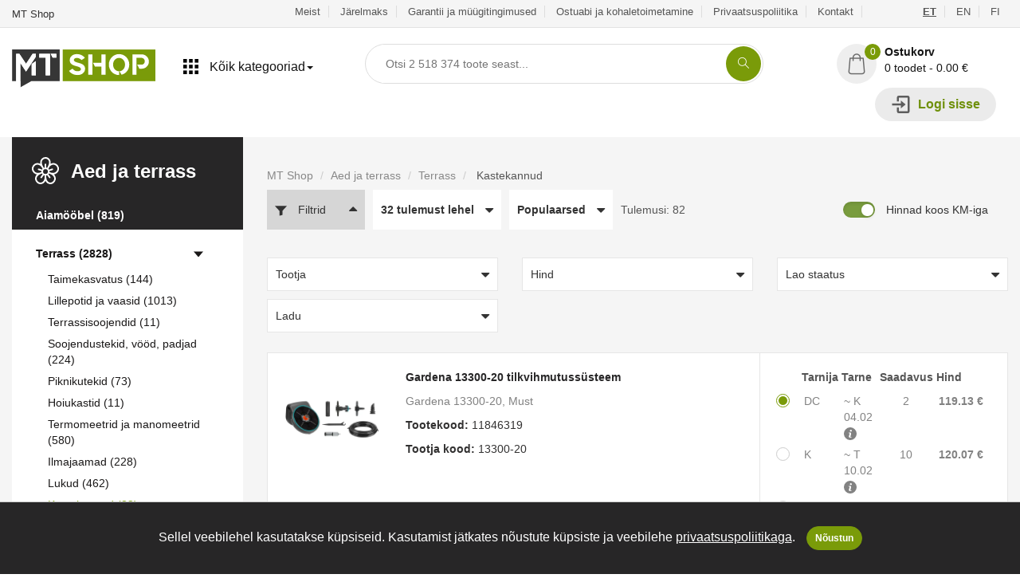

--- FILE ---
content_type: text/html; charset=UTF-8
request_url: https://mts.ee/et/kategooria/aed-ja-terrass/terrass/kastekannud
body_size: 52729
content:
<!doctype html>
<html class="no-js" lang="et">

<head>
    <!-- Facebook Pixel Code -->
<script>
    !function(f,b,e,v,n,t,s)
    {if(f.fbq)return;n=f.fbq=function(){n.callMethod?
    n.callMethod.apply(n,arguments):n.queue.push(arguments)};
    if(!f._fbq)f._fbq=n;n.push=n;n.loaded=!0;n.version='2.0';
    n.queue=[];t=b.createElement(e);t.async=!0;
    t.src=v;s=b.getElementsByTagName(e)[0];
    s.parentNode.insertBefore(t,s)}(window, document,'script',
    'https://connect.facebook.net/en_US/fbevents.js');
    fbq('init', '922805734818120');
    fbq('track', 'PageView');
</script>
<noscript><img height="1" width="1" style="display:none"
        src="https://www.facebook.com/tr?id=922805734818120&ev=PageView&noscript=1" /></noscript>
<!-- End Facebook Pixel Code -->

<!-- Google Tag Manager -->
<script>
    (function(w,d,s,l,i){w[l]=w[l]||[];w[l].push({'gtm.start':
    new Date().getTime(),event:'gtm.js'});var f=d.getElementsByTagName(s)[0],
    j=d.createElement(s),dl=l!='dataLayer'?'&l='+l:'';j.async=true;j.src=
    'https://www.googletagmanager.com/gtm.js?id='+i+dl;f.parentNode.insertBefore(j,f);
    })(window,document,'script','dataLayer','GTM-PNHRMSX');
</script>
<!-- End Google Tag Manager -->




<meta name="viewport" content="width=device-width, initial-scale=1">
<meta http-equiv="content-type" content="text/html; charset=utf-8" />
<meta name="csrf-token" content="DITsF9LMsYtZ7O1ClYYZCI6XgrC1aEI5QSPfUgDj">
<meta name="api-base-url" content="https://mts.ee">
<meta name="locale" content="et">

            <link rel="alternate" href="https://mts.ee/et/kategooria/aed-ja-terrass/terrass/kastekannud" hreflang="et" />
            <link rel="alternate" href="https://mts.ee/en/kategooria/garden-and-terrace/terrace/watering-cans" hreflang="en" />
            <link rel="alternate" href="https://mts.ee/fi/kategooria/puutarha-ja-terassi/terassi/kastelukannuja" hreflang="fi" />
        <link rel="canonical" href="https://mts.ee/et/kategooria/aed-ja-terrass/terrass/kastekannud"/>



<meta property="og:url" content="https://mts.ee/et/kategooria/aed-ja-terrass/terrass/kastekannud">
<meta property="og:type" content="website">
<meta name="title" content="Kastekannud - Terrass - Aed ja terrass - MT Shop">
<meta property="og:title" content="Kastekannud - Terrass - Aed ja terrass - MT Shop">

<meta name="description" content="MT Shop veebipood – Stiilne. Praktiline. Uuenduslik. Soodsad hinnad ja lai kaubavalik! Lihtne ostuprotsess ja kiire tarne! Järelmaks mõne sekundiga! Teil on toodet vaja - meil on  olemas!">
<meta property="og:description" content="MT Shop veebipood – Stiilne. Praktiline. Uuenduslik. Soodsad hinnad ja lai kaubavalik! Lihtne ostuprotsess ja kiire tarne! Järelmaks mõne sekundiga! Teil on toodet vaja - meil on  olemas!">
<meta property="og:image" content="https://mts.ee/img/MTS_og.jpg">










<!-- StyleSheets -->


<link rel="stylesheet" href="https://mts.ee/css/all.css?id=ace86123622e4bbe03f3">

<!-- JavaScripts -->
<!-- HTML5 Shim and Respond.js IE8 support of HTML5 elements and media queries -->
<!-- WARNING: Respond.js doesn't work if you view the page via file:// -->
<!--[if lt IE 9]>
<script src="https://oss.maxcdn.com/html5shiv/3.7.2/html5shiv.min.js"></script>
<script src="https://oss.maxcdn.com/respond/1.4.2/respond.min.js"></script>
<![endif]-->


<link rel="apple-touch-icon" sizes="57x57" href="https://mts.ee/img/favicons/apple-icon-57x57.png">
<link rel="apple-touch-icon" sizes="60x60" href="https://mts.ee/img/favicons/apple-icon-60x60.png">
<link rel="apple-touch-icon" sizes="72x72" href="https://mts.ee/img/favicons/apple-icon-72x72.png">
<link rel="apple-touch-icon" sizes="76x76" href="https://mts.ee/img/favicons/apple-icon-76x76.png">
<link rel="apple-touch-icon" sizes="114x114" href="https://mts.ee/img/favicons/apple-icon-114x114.png">
<link rel="apple-touch-icon" sizes="120x120" href="https://mts.ee/img/favicons/apple-icon-120x120.png">
<link rel="apple-touch-icon" sizes="144x144" href="https://mts.ee/img/favicons/apple-icon-144x144.png">
<link rel="apple-touch-icon" sizes="152x152" href="https://mts.ee/img/favicons/apple-icon-152x152.png">
<link rel="apple-touch-icon" sizes="180x180" href="https://mts.ee/img/favicons/apple-icon-180x180.png">
<link rel="icon" type="image/png" sizes="192x192" href="https://mts.ee/img/favicons/android-icon-192x192.png">
<link rel="icon" type="image/png" sizes="32x32" href="https://mts.ee/img/favicons/favicon-32x32.png">
<link rel="icon" type="image/png" sizes="96x96" href="https://mts.ee/img/favicons/favicon-96x96.png">
<link rel="icon" type="image/png" sizes="16x16" href="https://mts.ee/img/favicons/favicon-16x16.png">
<link rel="manifest" href="https://mts.ee/img/favicons/manifest.json">
<meta name="msapplication-TileColor" content="#ffffff">
<meta name="msapplication-TileImage" content="https://mts.ee/img/favicons/ms-icon-144x144.png">
<meta name="theme-color" content="#ffffff">


<title>Kastekannud - Terrass - Aed ja terrass - MT Shop</title>

<script>
    window.appTranslations = {"et":{"search":{"categories":"Kategooriad","input_placeholder":"Otsi {totalProducts} toote seast...","no_categories_found":"Kategooriaid ei leitud","products":"Tooted","no_products_found":"Tooteid ei leitud","results":"Otsingu tulemused","results_count":"Tulemusi:","no_results_found":"\u00dchtegi tulemust ei leidnud...","filters":"Filtrid","manufacturer_select":"Tootja valik","sort_best_result":"T\u00e4psemad","sort_popular":"Populaarsed","sort_low_price":"Odavamad ees","sort_high_price":"Kallimad ees"},"paymentlink":{"order":"Tellimus","my_order":"Minu tellimus","products":"Tooted:","select_payment":"Vali makseviis","banks":"Pangad","slice_payments":"Osamaksed","other_payments":"Muu","price_without_vat":"Summa ilma k\u00e4ibemaksuta:","vat":"K\u00e4ibemaks (24%):","total":"Kokku:","submit_btn":"Maksa","payment_country_all":"Teised riigid","paid":"Makstud","unpaid":"Maksmata","success_text":"Tellimus on makstud.","back_btn":"Tagasi poodi"},"cart":{"product":"Toode","quantity":"Kogus","price":"Hind","price_item":"\u00dchiku hind","delivery_date":"Eeldatav\u0026nbsp;tarne","stock":"Ladu:","in_stock":"Laoseis:","product_code":"Tootekood:","used_product_text":"NB! Tegu on B-Ware\/avatud pakendiga tootega!","out_of_stock_quantity_text":"Ostukorvi lisatud toodete arv on suurem kui laoseis! Palun tee enne tellimist meile p\u00e4ring laoseisu ja\/v\u00f5i tarneaja t\u00e4psustamiseks! P\u00e4ringu palume saata aadressile info@mts.ee, ait\u00e4h!","out_of_stock_quantity_main_text":"Ostukorvis on tooteid mille t\u00e4pne tarneaeg ei ole teada. Soovitame tellimus vormistada kasutades maksemeetodiks \u003Cstrong\u003E\u0022Tasun arvega\u0022\u003C\/strong\u003E","shipping":"Tarne","free":"Tasuta","cart":"Ostukorv","contact_info":"Kontaktandmed:","first_name":"Eesnimi:","last_name":"Perekonnanimi:","email":"E-mail:","phone":"Telefon:","company_name":"Ettev\u00f5tte nimi:","company_code":"Ettev\u00f5tte registrikood:","country":"Riik:","county":"Maakond:","city":"Linn \/ Vald:","zip":"Postiindeks:","address":"Aadress:","create_account":"Loo konto","password":"Parool:","password_again":"Parool uuesti:","shipping_method":"Tarnemeetod:","shipping_method_not_found":"Kahjuks ei saa me vaikimisi teie riiki tarnida teie ostukorvis oleva \u00fche v\u00f5i mitme toote suuruse ja\/v\u00f5i kaalu t\u00f5ttu. Kohaletoimetamise hinda palume eraldi k\u00fcsida saates meile e-kirja aadressile info@mts.ee, ait\u00e4h!","comments":"Kommentaar:","price_without_vat":"Summa ilma k\u00e4ibemaksuta:","vat":"K\u00e4ibemaks (24%):","total":"Kokku:","pay_later":"Maksa hiljem v\u00f5i osamaksetena:","banklinks_text":"Vali maksemeetod:","terms":"Olen tutvunud ja n\u00f5ustun \u003Ca href=\u0022https:\/\/mts.ee\/et\/garantii-ja-muugitingimused\u0022 target=\u0022_blank\u0022\u003EGarantii ja m\u00fc\u00fcgitingimustega\u003C\/a\u003E","marketing_text":"Soovin infot parimatest pakkumistest ja kampaaniatest.","submit_lease":"Taotle j\u00e4relmaksu","submit_order":"Kinnita tellimus","cart_empty":"Ostukorv on veel t\u00fchi...","error_check_fields":"Palun kontrollige v\u00e4ljad \u00fcle.","shipping_address":"Kohaletoimetamise aadress","use_billing_address_text":"Kohaletoimetamise aadress on sama mis arve aadress","select_parcel_machine":"Vali pakiautomaat","parcel_machine_warning_text":"Automaatne toodete suuruse tuvastamine hetkel ei toimi.\u003Cbr\u003EPalun veenduge, et pakk mahub pakiautomaati.\u003Cbr\u003E\u003Cstrong\u003EMaksimum m\u00f5\u00f5tmed: (37 x 40 x 60 cm)\u003C\/strong\u003E","to_cart":"Kassasse","vat_number":"KMKR nr:","einvoice":"Soovin e-arvet","einvoice_text":"\u003Ca class=\u0022earve-link\u0022 href=\u0022https:\/\/www.rahandusministeerium.ee\/et\/riigihaldus\/e-arved\u0022 target=\u0022_blank\u0022\u003EMis on e-arve?\u003C\/a\u003E\u003Cbr\u003E\nE-arve on masinloetav arve, mis sisestatakse s\u00fcsteemi \u00fcks kord ja milles olevad andmed on arvutite vahel masinloetavad.\nE-arve koostatakse ja saadetakse raamatupidamistarkvaras.\u003Cbr\u003E\n\u003Cstrong\u003ENB! Tegemist ei ole pdf-arvega!\u003C\/strong\u003E\u003Cbr\u003E","estimated_delivery":"Eeldatav tarneaeg:","estimated_delivery_missing":"Puudub","discount_code":"Sooduskood:","discount_code_close":"Sulge","discount_code_example":"N\u00e4iteks MTSHOP","discount_code_apply":"Rakenda","payment_country_all":"Muu","i_have_discount_code":"Mul on sooduskood","copy_link":"Kopeeri ostukorvi link","link_copied":"Ostukorvi link kopeeritud"},"tracking":{"order_tracking":"Tellimuse j\u00e4lgimine","order_number":"Tellimuse number:","invoice_waiting_payment":"Arve ootab tasumist","order_eta":"Tellimuse eeldatav tarneaeg:","specified":"T\u00e4psustamisel","quantity":"Kogus:","product_eta":"Eeldatav tarneaeg:","order_statuses":"V\u00f5imalikud tellimuse staatused","tracking_status_name_canceled":"T\u00fchistatud","tracking_status_text_canceled":"Tellimus on t\u00fchistatud kuna arve j\u00e4i t\u00e4htajaks tasumata.\u003Cbr\u003E\nTellimus on t\u00fchistatud kuna klient loobus tellimusest.\u003Cbr\u003E\nTellimus on t\u00fchistatud m\u00fc\u00fcja poolt kuna toodet polnud v\u00f5imalik erinevatel p\u00f5hjustel tarnida.\u003Cbr\u003E","tracking_status_name_waiting":"Ootel","tracking_status_text_waiting":"Tellimuses on tooteid mille:\u003Cbr\u003E\nTarneaeg on kunagi tulevikus.\u003Cbr\u003E\nTellimus ootab makse laekumist \u00fclekande n\u00e4ol. Pdf arve leiate enda e-maili postkastist. Kui arve j\u00e4\u00e4b 5 p\u00e4eva jooksul tasumata, siis tellimus t\u00fchistatakse.\u003Cbr\u003E","tracking_status_name_processing":"T\u00f6\u00f6tluses","tracking_status_text_processing":"Tellimus on v\u00f5etud t\u00f6\u00f6sse ja sellega tegeleb meie klienditeenindus.","tracking_status_name_active":"Aktiivne","tracking_status_text_active":"Tellimuses on tooteid mis:\u003Cbr\u003E on hulgilaost tellitud, kuid ei ole veel meie Osmussaare 4 lattu kohale j\u00f5udnud.\u003Cbr\u003E on hulgilaost tellitud, kuid ei ole veel kliendi suunas kulleriga liikvele l\u00e4inud.\u003Cbr\u003E","tracking_status_name_packing":"Komplekteerimisel","tracking_status_text_packing":"Kogu tellimuses sisalduv kaup v\u00f5i osa kaupa on j\u00f5udud kas meie Osmussaare 4 lattu v\u00f5i tarnelattu ja on komplekteerimisel (toote staatus = laos) v\u00f5i on juba komplekteeritud ja ootab kullerikorjet,  et kaup kulleriga kliendile v\u00f5i pakiautomaati edastada. Kui kaup komplekteeritakse ja saadetakse v\u00e4lja (v\u00f5i on juba saadetud) otse hulgilaost, v\u00f5ib osade toodete staatus olla ka juba \u0022V\u00e4lja saadetud\u0022.","tracking_status_name_pickup":"Kaup v\u00e4ljastamiseks valmis","tracking_status_text_pickup":"Kaup on kliendi jaoks meie Osmussaare 4 laos valmis pandud ja ootab klienti.","tracking_status_name_completed":"Tellimus v\u00e4ljastatud \/ l\u00f5petatud","tracking_status_text_completed":"Kaup on kliendile kulleriga v\u00f5i pakiautomaati v\u00e4lja saadetud v\u00f5i klient on kaubal ise meie Osmussaare 4 laos j\u00e4rel k\u00e4inud.","product_statuses":"Toote staatused","tracking_product_status_name_ordering":"Tellimisel","tracking_product_status_text_ordering":"Kaup on tellimisel.","tracking_product_status_name_ordered":"Tarnes","tracking_product_status_text_ordered":"Tooted on hulgilaost tellitud ja on hetkel veel tarnes ning ei ole veel meie Osmussaare 4 lattu j\u00f5udnud.","tracking_product_status_name_warehouse":"Laos","tracking_product_status_text_warehouse":"Toode on meie Osmussaare 4 laos kohal ning broneeritud Teie tellimusse.","tracking_product_status_name_sent_out":"V\u00e4lja saadetud","tracking_product_status_text_sent_out":"Toode on kliendile edastatud kas kulleriga, pakiautomaati v\u00f5i on klient ise meie Osmussaare 4 laos kaubal j\u00e4rel k\u00e4inud."},"crypto":{"payment_status":"Makse staatus:","copy":"KOPEERI","open_qr_code":"Ava QR kood","transaction_data":"Tehingu andmed","transaction_amount":"Tehingu summa","swapin_fee":"Swapin vahendustasu","bank_fee":"Panga vahendustasu","back_to_home":"Tagasi kaupmehe juurde","transaction_rate":"Vahetuskurss:","transaction_rate_30_min":"Vahetuskursid on suletud 30 minutiks","total":"Kokku","auto_redirect":"Automaatne suunamine","seconds":"sekundit","copied_text":"Aadress kopeeritud","send_address":"Kanna %s aadressile:"},"product":{"select":"Vali","stock":"Tarnija","delivery_date":"Eeldatav\u0026nbsp;tarne","in_stock":"Saadavus","product_delivery_text":"Valitud tarnija toote eeldatav tarneaeg:","price":"Hind","add_to_cart":"Lisa ostukorvi","product_added_to_cart":"Toode lisatud ostukorvi","filters":"Filtrid","results":"Tulemusi:","sort_popular":"Populaarsed","sort_low_price":"Odavamad ees","sort_high_price":"Kallimad ees","per_page_16":"16 tulemust lehel","per_page_32":"32 tulemust lehel","per_page_48":"48 tulemust lehel","prices_with_vat":"Hinnad koos KM-iga","simple_view":"Lihtvaade","no_results_text":"\u00dchtegi tulemust ei leidnud...","ask_in_stock":"K\u00fcsi saadavust","phone":"Telefon","email":"E-mail","additional_info":"Lisainfo","ask_status_error":"P\u00e4ringu saatmisel tekkis viga.","back":"Tagasi","success_message":"Teie p\u00e4ring on meile edastatud.","product_code":"Tootekood:","manufacturer_code":"Tootja kood:","used_product_text":"NB! Tegu on B-Ware\/avatud pakendiga tootega!","shipping":"Tarne","show_all_stocks":"N\u00e4ita k\u00f5iki ladusid","fast_delivery":"Kiire tarne!","tallinn_stock":"Tallinna laos \u003Cspan\u003E{count}tk\u003C\/span\u003E","tire_type":"Rehvi t\u00fc\u00fcp","tire_mode":"T\u00fc\u00fcp","tire_fuel":"K\u00fctusekulu","tire_rain":"Haarduvus vihma korral","tire_noise":"M\u00fcratase","tire_lisi":"Kiirus- ja koormusindeksid","tire_dot":"Tootmisaasta","tire_width":"Laius","tire_height":"K\u00f5rgus","tire_diameter":"Diameeter","tire_manufacturer":"Tootja","search":"OTSI","search_placeholder":"Otsi...","price_max":"Hind max:","price_min":"Hind min:","quantity":"Kogus","manufacturer":"Tootja","lease":{"free_shipping":"Tasuta kuller transport","free_shipping_50":"Tellimustel alates 150 \u20ac","money_back":"Tagastus\u00f5igus","money_back_14":"14 p\u00e4eva raha tagasi garantii","payments":"Paindlikud maksev\u00f5imalused","payments_line_1":"Eraisikutele, ettev\u00f5tetele ja riigiasutustele arve v\u00f5i e-arvega tasumise v\u00f5imalus","payments_line_2":"Pangalingi kaudu tasumine - Coop, LHV, SEB, Swedbank, Luminor, Citadele","payments_line_3":"Krediitkaardiga tasumine","pay_later_or_lease":"Maksa hiljem v\u00f5i osamaksetena","pay_slice_3":"Maksa kolmes osas","0_intress":"0% intress","x3_months":"x 3 kuud","slice_3_text":"Tasu ostu eest kolmes v\u00f5rdses osas ja saad kauba k\u00e4tte intressivabalt. \u003Cbr \/\u003EEsimene makse kuu p\u00e4rast ostu sooritamist. \u003Cbr \/\u003ELihtne nagu 1,2,3! \u003Cbr \/\u003E","cart_total":"Ostukorvi maksumus","buy_now_pay_later":"Osta kohe, maksa hiljem!","until_30_days":"kuni 30 p\u00e4eva","pay_later_line_1":"Lisa toode ostukorvi ja vali makseviisiks \u201cmaksa hiljem\u201d.","pay_later_line_2":"Maksa ostusumma 30 p\u00e4eva jooksul ilma \u00fchegi lisakuluta. ","pay_later_line_3":"Makset\u00e4htaja l\u00e4henedes annab teenusepakkuja Sulle m\u00e4rku!","lease_calculator":"J\u00e4relmaksu kalkulaator","lease_period":"Periood:","months":"kuud","monthly_payment":"Kuumakse:","result_text":"Tulemus on ligikaudne ning s\u00f5ltub individuaalsest maksev\u00f5imekusest."}},"account":{"change_password":"Muuda parooli","password_changed_text":"Parool on edukalt vahetatud.","current_password":"Kehtiv parool:","new_password":"Uus parool:","new_password_again":"Uus parool uuesti:","my_orders":"Minu Tellimused","order_number":"Tellimuse number","order_total":"Summa","order_status":"Staatus","order_date":"Tellimuse kuup\u00e4ev","download_pdf":"Lae PDF","my_account":"Minu Konto","account_saved_text":"Andmed edukalt salvestatud.","first_name":"Eesnimi:","last_name":"Perekonnanimi:","phone":"Telefon:","account_type":"Konto t\u00fc\u00fcp:","account_person":"Eraisik","account_company":"Ettev\u00f5te","account_country_company":"Riigiasutus","company_name":"Ettev\u00f5tte nimi:","company_code":"Ettev\u00f5tte registrikood:","country":"Riik:","county":"Maakond:","city":"Linn \/ Vald:","zip":"Postiindeks:","address":"Aadress:","save_data_text":"Salvesta andmed","orders":"Tellimused","logout":"Logi v\u00e4lja","login":"Logi sisse","create_account":"Loo konto","password":"Parool:","remember_me":"J\u00e4ta mind meelde","forgot_password":"Unustasin salas\u00f5na","password_again":"Parool uuesti:","terms":"Olen tutvunud ja n\u00f5ustun \u003Ca href=\u0022https:\/\/mts.ee\/et\/garantii-ja-muugitingimused\u0022 target=\u0022_blank\u0022\u003EGarantii ja m\u00fc\u00fcgitingimustega\u003C\/a\u003E","marketing":"Soovin infot parimatest pakkumistest ja kampaaniatest.","password_recovery":"Parooli taastamine","password_recovery_success":"Parooli taastamise link on saadetud teile emailile.","recovery_password_submit":"Taasta parool","email":"E-mail:","view_order":"Vaata tellimust","company_vat":"KMKR nr:","einvoice":"Soovin e-arvet","einvoice_html":"\u003Ca class=\u0022earve-link\u0022 href=\u0022https:\/\/www.rahandusministeerium.ee\/et\/riigihaldus\/e-arved\u0022 target=\u0022_blank\u0022\u003EMis on e-arve?\u003C\/a\u003E\u003Cbr\u003E\n                                E-arve on masinloetav arve, mis sisestatakse s\u00fcsteemi \u00fcks kord ja milles olevad andmed on arvutite vahel masinloetavad.\n                                E-arve koostatakse ja saadetakse raamatupidamistarkvaras.\u003Cbr\u003E\n                                \u003Cstrong\u003ENB! Tegemist ei ole pdf-arvega!\u003C\/strong\u003E\u003Cbr\u003E","order":{"order":"Tellimus","download_pdf":"PDF Arve","order_info":"Tellimuse andmed:","order_nr":"Tellimuse nr:","order_date":"Tellimuse kuup\u00e4ev:","order_status":"Tellimuse staatus:","payment_method":"Makseviis:","contact_info":"Kontaktandmed:","email":"E-post:","phone":"Telefon:","name":"Nimi:","company":"Ettev\u00f5te:","company_code":"Registrikood:","address":"Aadress:","delivery_method":"Kohaletoimetamise viis:","method":"Meetod:","product":"Toode","quantity":"Kogus","total":"Kokku","product_code":"Tootekood:","shipping":"Tarne","price_without_vat":"Summa ilma k\u00e4ibemaksuta:","vat":"K\u00e4ibemaks","order_total":"Kokku:","company_vat":"KMKR nr:","follow_order":"J\u00e4lgi tellimust"}}}};
</script>

</head>

<body class="">
        <!-- Google Tag Manager (noscript) -->
    <noscript><iframe src="https://www.googletagmanager.com/ns.html?id=GTM-PNHRMSX" height="0" width="0"
            style="display:none;visibility:hidden"></iframe></noscript>
    <!-- End Google Tag Manager (noscript) -->
        <div class="search-mask"></div>
    <div id="app">
        <!-- Page Wrapper -->
        <div id="wrap" class="layout-2 green">
            <!-- Top bar -->
<div class="top-bar hidden-xs hidden-sm">
    <div class="container-fluid main">
        <p>MT Shop</p>
        <div class="right-sec">
            <ul>
                                    <li>
                        <a href="https://mts.ee/et/meist">
                            Meist
                        </a>
                    </li>
                                    <li>
                        <a href="https://mts.ee/et/jarelmaks">
                            Järelmaks
                        </a>
                    </li>
                                    <li>
                        <a href="https://mts.ee/et/garantii-ja-muugitingimused">
                            Garantii ja müügitingimused
                        </a>
                    </li>
                                    <li>
                        <a href="https://mts.ee/et/ostuabi-ja-kohaletoimetamine">
                            Ostuabi ja kohaletoimetamine
                        </a>
                    </li>
                                    <li>
                        <a href="https://mts.ee/et/privaatsuspoliitika">
                            Privaatsuspoliitika
                        </a>
                    </li>
                                    <li>
                        <a href="https://mts.ee/et/kontakt">
                            Kontakt
                        </a>
                    </li>
                                <li style="margin-left:20px;"><li>
                                <li  class="active" >
                    <a href="https://mts.ee/et/kategooria/aed-ja-terrass/terrass/kastekannud">
                        ET
                    </a>
                </li>
                                <li >
                    <a href="https://mts.ee/en/kategooria/garden-and-terrace/terrace/watering-cans">
                        EN
                    </a>
                </li>
                                <li >
                    <a href="https://mts.ee/fi/kategooria/puutarha-ja-terassi/terassi/kastelukannuja">
                        FI
                    </a>
                </li>
                            </ul>
        </div>
        
    </div>
</div>
            <!-- Header -->
<header>
    <div class="container-fluid main" style="position:relative">
        <div class="logo hidden-xs">
    <a href="https://mts.ee">
    <svg version="1.1" id="Layer_1374992959" xmlns="http://www.w3.org/2000/svg"
            xmlns:xlink="http://www.w3.org/1999/xlink" x="0px" y="0px" viewBox="0 0 180 50"
            style="enable-background:new 0 0 180 50;" xml:space="preserve">

            <rect x="63.71" y="2.09" class="st0" fill="#7a9b09" width="116.29" height="39.71" />
            <polygon class="st1" fill="#363636"
                points="0.21,2.09 0.21,41.8 10.59,41.8 10.59,49.48 24.37,41.8 59.92,41.8 59.92,2.09 " />
            <g>
                <defs>
                    <path id="SVGID_1_374992959"
                        d="M25.95,7.49h4.17v3.47L17.65,29.75l-7.06-10.61v30.34H5.16V7.49h4.17l8.33,12.54L25.95,7.49z M24.68,34.5
                    V20.3l5.44-3.74V34.5H24.68z M47.86,7.49v27H42.3V12.2h-7.95V7.49H47.86z M48.67,7.49h7.14v4.71h-4.78L48.67,7.49z" />
                </defs>
                <use xlink:href="#SVGID_1_374992959" style="overflow:visible;fill:#FFFFFF;" />
                <clipPath id="SVGID_2_374992959">
                    <use xlink:href="#SVGID_1_374992959" style="overflow:visible;" />
                </clipPath>
                <g class="st2" clip-path="url(#SVGID_2_374992959)">
                    <defs>
                        <rect id="SVGID_3_374992959" x="-50.56" y="-81.2" width="281.12" height="210.84" />
                    </defs>
                    <use xlink:href="#SVGID_3_374992959" style="overflow:visible;fill:#FFFFFF;" />
                    <clipPath id="SVGID_4_374992959">
                        <use xlink:href="#SVGID_3_374992959" style="overflow:visible;" />
                    </clipPath>
                </g>
            </g>
            <path class="st3" fill="#FFFFFF"
                d="M83.65,18.84c1.17,0.32,2.25,0.67,3.24,1.06c0.99,0.39,1.84,0.87,2.56,1.43c0.72,0.56,1.28,1.23,1.68,2.01
            c0.4,0.78,0.6,1.71,0.6,2.78v0.11c0,1.17-0.24,2.25-0.71,3.22c-0.48,0.98-1.13,1.81-1.98,2.51c-0.84,0.7-1.83,1.23-2.96,1.61
            c-1.13,0.38-2.37,0.57-3.72,0.57c-1.24,0-2.43-0.15-3.57-0.45c-1.13-0.3-2.17-0.7-3.09-1.2c-0.93-0.5-1.74-1.06-2.43-1.69
            c-0.7-0.63-1.23-1.28-1.59-1.97l4.28-2.71c0.46,0.51,0.93,0.97,1.39,1.37c0.46,0.4,0.95,0.74,1.46,1.02
            c0.51,0.28,1.07,0.49,1.68,0.64c0.61,0.15,1.28,0.22,2.01,0.22c0.46,0,0.93-0.05,1.41-0.15c0.48-0.1,0.91-0.26,1.3-0.48
            c0.39-0.22,0.71-0.49,0.95-0.82c0.24-0.33,0.37-0.74,0.37-1.23c0-0.34-0.09-0.67-0.26-0.99c-0.17-0.32-0.46-0.63-0.88-0.94
            c-0.42-0.31-0.98-0.6-1.68-0.88c-0.71-0.28-1.6-0.56-2.67-0.83c-1.32-0.32-2.5-0.68-3.55-1.08c-1.05-0.4-1.94-0.89-2.67-1.47
            c-0.73-0.57-1.29-1.27-1.68-2.07c-0.39-0.81-0.59-1.76-0.59-2.86c0-1.2,0.23-2.28,0.68-3.24c0.45-0.97,1.08-1.78,1.89-2.44
            c0.81-0.66,1.75-1.17,2.84-1.52c1.09-0.35,2.25-0.53,3.5-0.53c1.29,0,2.46,0.15,3.51,0.44c1.05,0.29,1.99,0.67,2.82,1.12
            c0.83,0.45,1.56,0.96,2.18,1.54c0.62,0.57,1.14,1.13,1.56,1.67l-4.21,2.71c-1.05-1-2.04-1.7-2.98-2.1c-0.94-0.4-1.92-0.6-2.95-0.6
            c-0.63,0-1.18,0.08-1.63,0.24c-0.45,0.16-0.82,0.35-1.12,0.59c-0.29,0.23-0.52,0.49-0.68,0.79c-0.16,0.29-0.24,0.57-0.24,0.84
            c0,0.49,0.13,0.91,0.38,1.26c0.26,0.35,0.63,0.68,1.13,0.97c0.5,0.29,1.12,0.56,1.87,0.81C81.85,18.35,82.7,18.59,83.65,18.84z
             M95.76,33.81V8.18h5.34v25.62H95.76z M112.34,8.18h5.27v25.62h-5.27V23.59h-8.2l-2.42-4.76h10.62V8.18z M134.42,7.85
            c1.81,0,3.49,0.35,5.05,1.04c1.56,0.7,2.92,1.64,4.06,2.82c1.15,1.18,2.04,2.57,2.69,4.17c0.65,1.6,0.97,3.3,0.97,5.11
            c0,1.54-0.23,3-0.7,4.39c-0.46,1.39-1.12,2.65-1.98,3.77c-0.85,1.12-1.87,2.08-3.06,2.87c-1.18,0.79-2.48,1.36-3.9,1.7L135,29.38
            c1.02-0.07,1.96-0.35,2.8-0.82c0.84-0.48,1.57-1.09,2.18-1.83c0.61-0.74,1.09-1.61,1.43-2.6c0.34-0.99,0.51-2.03,0.51-3.13
            c0-1.15-0.19-2.23-0.57-3.26c-0.38-1.02-0.9-1.92-1.56-2.67c-0.66-0.76-1.45-1.35-2.36-1.79c-0.92-0.44-1.92-0.66-3.02-0.66
            s-2.1,0.22-3.02,0.66c-0.92,0.44-1.71,1.04-2.38,1.79c-0.67,0.76-1.2,1.65-1.57,2.67c-0.38,1.02-0.57,2.11-0.57,3.26
            c0,1.15,0.19,2.23,0.57,3.26c0.38,1.02,0.9,1.92,1.57,2.67c0.67,0.76,1.46,1.35,2.38,1.79c0.92,0.44,1.92,0.66,3.02,0.66v4.76
            c-1.81,0-3.49-0.34-5.05-1.02c-1.56-0.68-2.92-1.62-4.06-2.82c-1.15-1.2-2.04-2.59-2.69-4.19c-0.65-1.6-0.97-3.3-0.97-5.11
            c0-1.81,0.32-3.51,0.97-5.11c0.65-1.6,1.54-2.99,2.69-4.17c1.15-1.18,2.5-2.12,4.06-2.82C130.93,8.2,132.61,7.85,134.42,7.85z
             M162.78,8.18c1.24,0,2.42,0.24,3.51,0.71c1.1,0.48,2.06,1.12,2.89,1.94c0.83,0.82,1.48,1.78,1.96,2.87
            c0.48,1.1,0.71,2.27,0.71,3.51c0,1.24-0.24,2.42-0.71,3.51c-0.48,1.1-1.13,2.05-1.96,2.86c-0.83,0.81-1.79,1.45-2.89,1.92
            c-1.1,0.48-2.27,0.71-3.51,0.71h-2.86l-2.78-5.12h5.64c0.54,0,1.04-0.1,1.52-0.31c0.48-0.21,0.88-0.5,1.23-0.88
            c0.34-0.38,0.62-0.83,0.82-1.35c0.21-0.52,0.31-1.1,0.31-1.74c0-0.54-0.1-1.06-0.31-1.56c-0.21-0.5-0.48-0.95-0.82-1.34
            c-0.34-0.39-0.75-0.71-1.23-0.95c-0.48-0.24-0.98-0.37-1.52-0.37h-6.48v21.19h-5.09V8.18H162.78L162.78,8.18z" />
        </svg>
    </a>
</div>
        <ul class="nav yamm navbar-nav">
    <li class="dropdown yamm-fw dropdown-full-cats">
        <a class="dropdown-toggle" id="megadrop" href="#" data-toggle="dropdown"
            aria-expanded="false"><svg class="icon icon-open"><use xmlns:xlink="http://www.w3.org/1999/xlink" xlink:href="#sprite-menu"></use></svg> <svg class="icon icon-close hidden"><use xmlns:xlink="http://www.w3.org/1999/xlink" xlink:href="#sprite-menu-close"></use></svg> <span class="hidden-xs">Kõik kategooriad<b class="caret"></b></span>
            <span class="labels">
                    <span class="visible-xs-inline" id="menu-open-label">Menüü</span>
                    <span class="hidden" id="menu-close-label">Sulge</span>
            </span>
        </a>
        <ul class="dropdown-menu" id="scroll-locker">
            <li class="yamm-content" style="overflow: auto;max-height: 88vh;">
                <ul class="mobile-menu list-unstyled visible-xs">
                    <li class="visible-xs text-center">
                                                    <a href="https://mts.ee/et/kategooria/aed-ja-terrass/terrass/kastekannud" style="display: inline-block;padding: 5px 15px;">
                                ET
                            </a>
                                                            |
                                                                                <a href="https://mts.ee/en/kategooria/garden-and-terrace/terrace/watering-cans" style="display: inline-block;padding: 5px 15px;">
                                EN
                            </a>
                                                            |
                                                                                <a href="https://mts.ee/fi/kategooria/puutarha-ja-terassi/terassi/kastelukannuja" style="display: inline-block;padding: 5px 15px;">
                                FI
                            </a>
                                                                        </li>
                    <li>
                        <a href="https://mts.ee/et/account">
                            Minu konto
                        </a>
                    </li>
                                            <li>
                            <a href="https://mts.ee/et/meist">
                                Meist
                            </a>
                        </li>
                                            <li>
                            <a href="https://mts.ee/et/jarelmaks">
                                Järelmaks
                            </a>
                        </li>
                                            <li>
                            <a href="https://mts.ee/et/garantii-ja-muugitingimused">
                                Garantii ja müügitingimused
                            </a>
                        </li>
                                            <li>
                            <a href="https://mts.ee/et/ostuabi-ja-kohaletoimetamine">
                                Ostuabi ja kohaletoimetamine
                            </a>
                        </li>
                                            <li>
                            <a href="https://mts.ee/et/privaatsuspoliitika">
                                Privaatsuspoliitika
                            </a>
                        </li>
                                            <li>
                            <a href="https://mts.ee/et/kontakt">
                                Kontakt
                            </a>
                        </li>
                                    </ul>
                
                <div class="row">
                                        <div class="col-xs-6 col-sm-4 col-md-3 col-lg-2">
                        <ul class="list-unstyled menu-list">
                            <li><svg class="icon"><use xmlns:xlink="http://www.w3.org/1999/xlink" xlink:href="#sprite-warehouse"></use></svg></li>
                            <li><a class="main" href="https://mts.ee/et/kategooria/laotooted">Laotooted</a></li>
                                                        <li><a class="more" href="https://mts.ee/et/kategooria/laotooted">Vaata kõiki ></a></li>
                        </ul>
                    </div>
                    
                                        <div class="col-xs-6 col-sm-4 col-md-3 col-lg-2">
                        <ul class="list-unstyled menu-list">
                            <li><svg class="icon"><use xmlns:xlink="http://www.w3.org/1999/xlink" xlink:href="#sprite-percentage"></use></svg></li>
                            <li><a class="main" href="https://mts.ee/et/kategooria/parimad-pakkumised">Parimad pakkumised</a></li>
                                                        <li><a class="more" href="https://mts.ee/et/kategooria/parimad-pakkumised">Vaata kõiki ></a></li>
                        </ul>
                    </div>
                                            <div class="clearfix visible-xs"></div>
                    
                                        <div class="col-xs-6 col-sm-4 col-md-3 col-lg-2">
                        <ul class="list-unstyled menu-list">
                            <li><svg class="icon"><use xmlns:xlink="http://www.w3.org/1999/xlink" xlink:href="#sprite-apple-logo"></use></svg></li>
                            <li><a class="main" href="https://mts.ee/et/kategooria/apple">Apple</a></li>
                                                        <li><a href="https://mts.ee/et/kategooria/apple/mac">Mac</a></li>
                                                                                        <li><a href="https://mts.ee/et/kategooria/apple/iphone">iPhone</a></li>
                                                                                        <li><a href="https://mts.ee/et/kategooria/apple/ipad">iPad</a></li>
                                                                                        <li><a href="https://mts.ee/et/kategooria/apple/apple-watch">Apple Watch</a></li>
                                                                                        <li><a href="https://mts.ee/et/kategooria/apple/audio-tv">Audio / TV</a></li>
                                                                                        <li><a href="https://mts.ee/et/kategooria/apple/apple-tarvikud">Apple tarvikud</a></li>
                                                                                                <li><a class="more" href="https://mts.ee/et/kategooria/apple">Vaata kõiki ></a></li>
                        </ul>
                    </div>
                    
                                        <div class="col-xs-6 col-sm-4 col-md-3 col-lg-2">
                        <ul class="list-unstyled menu-list">
                            <li><svg class="icon"><use xmlns:xlink="http://www.w3.org/1999/xlink" xlink:href="#sprite-laptop"></use></svg></li>
                            <li><a class="main" href="https://mts.ee/et/kategooria/arvutid-ja-it">Arvutid ja IT</a></li>
                                                        <li><a href="https://mts.ee/et/kategooria/arvutid-ja-it/sulearvutid-ja-lisad">Sülearvutid ja lisad</a></li>
                                                                                        <li><a href="https://mts.ee/et/kategooria/arvutid-ja-it/apple-arvutid">Apple arvutid</a></li>
                                                                                        <li><a href="https://mts.ee/et/kategooria/arvutid-ja-it/lauaarvutid-ja-lisaseadmed">Lauaarvutid ja lisaseadmed</a></li>
                                                                                        <li><a href="https://mts.ee/et/kategooria/arvutid-ja-it/monitorid-ja-lisad">Monitorid ja lisad</a></li>
                                                                                        <li><a href="https://mts.ee/et/kategooria/arvutid-ja-it/serverid-ja-lisad">Serverid ja lisad</a></li>
                                                                                        <li><a href="https://mts.ee/et/kategooria/arvutid-ja-it/vorguseadmed-ja-lisad">Võrguseadmed ja lisad</a></li>
                                                                                                <li><a class="more" href="https://mts.ee/et/kategooria/arvutid-ja-it">Vaata kõiki ></a></li>
                        </ul>
                    </div>
                                            <div class="clearfix visible-xs"></div>
                    
                                        <div class="col-xs-6 col-sm-4 col-md-3 col-lg-2">
                        <ul class="list-unstyled menu-list">
                            <li><svg class="icon"><use xmlns:xlink="http://www.w3.org/1999/xlink" xlink:href="#sprite-gamepad"></use></svg></li>
                            <li><a class="main" href="https://mts.ee/et/kategooria/manguritele">Mänguritele</a></li>
                                                        <li><a href="https://mts.ee/et/kategooria/manguritele/virtuaalreaalsus">Virtuaalreaalsus</a></li>
                                                                                        <li><a href="https://mts.ee/et/kategooria/manguritele/mangukonsoolid">Mängukonsoolid</a></li>
                                                                                        <li><a href="https://mts.ee/et/kategooria/manguritele/sim-racing">Sim racing</a></li>
                                                                                        <li><a href="https://mts.ee/et/kategooria/manguritele/moobel">Mööbel</a></li>
                                                                                        <li><a href="https://mts.ee/et/kategooria/manguritele/lisaseadmed">Lisaseadmed</a></li>
                                                                                        <li><a href="https://mts.ee/et/kategooria/manguritele/muud-tooted">Muud tooted</a></li>
                                                                                                <li><a class="more" href="https://mts.ee/et/kategooria/manguritele">Vaata kõiki ></a></li>
                        </ul>
                    </div>
                    
                                        <div class="col-xs-6 col-sm-4 col-md-3 col-lg-2">
                        <ul class="list-unstyled menu-list">
                            <li><svg class="icon"><use xmlns:xlink="http://www.w3.org/1999/xlink" xlink:href="#sprite-cooling-fan"></use></svg></li>
                            <li><a class="main" href="https://mts.ee/et/kategooria/arvutikomponendid">Arvutikomponendid</a></li>
                                                        <li><a href="https://mts.ee/et/kategooria/arvutikomponendid/susteemikomponendid">Süsteemikomponendid</a></li>
                                                                                        <li><a href="https://mts.ee/et/kategooria/arvutikomponendid/korpus-ja-jahutus">Korpus ja jahutus</a></li>
                                                                                        <li><a href="https://mts.ee/et/kategooria/arvutikomponendid/andmesalvestusseadmed">Andmesalvestusseadmed</a></li>
                                                                                        <li><a href="https://mts.ee/et/kategooria/arvutikomponendid/kontrollerid-ja-laienduskaardid">Kontrollerid ja laienduskaardid</a></li>
                                                                                        <li><a href="https://mts.ee/et/kategooria/arvutikomponendid/dvdcdblu-ray">DVD/CD/Blu-Ray</a></li>
                                                                                        <li><a href="https://mts.ee/et/kategooria/arvutikomponendid/videokaardid-ja-tarvikud">Videokaardid ja tarvikud</a></li>
                                                                                                <li><a class="more" href="https://mts.ee/et/kategooria/arvutikomponendid">Vaata kõiki ></a></li>
                        </ul>
                    </div>
                                            <div class="clearfix visible-xs"></div>
                    
                                        <div class="col-xs-6 col-sm-4 col-md-3 col-lg-2">
                        <ul class="list-unstyled menu-list">
                            <li><svg class="icon"><use xmlns:xlink="http://www.w3.org/1999/xlink" xlink:href="#sprite-headphones"></use></svg></li>
                            <li><a class="main" href="https://mts.ee/et/kategooria/audio-video">Audio-video</a></li>
                                                        <li><a href="https://mts.ee/et/kategooria/audio-video/telefonid-ja-tahvelarvutid">Telefonid ja tahvelarvutid</a></li>
                                                                                        <li><a href="https://mts.ee/et/kategooria/audio-video/televiisorid-ja-tarvikud">Televiisorid ja tarvikud</a></li>
                                                                                        <li><a href="https://mts.ee/et/kategooria/audio-video/dj-ja-stuudiotehnika">DJ ja stuudiotehnika</a></li>
                                                                                        <li><a href="https://mts.ee/et/kategooria/audio-video/kolarid">Kõlarid</a></li>
                                                                                        <li><a href="https://mts.ee/et/kategooria/audio-video/av-seadmed-ja-tarvikud">AV-seadmed ja tarvikud</a></li>
                                                                                        <li><a href="https://mts.ee/et/kategooria/audio-video/vinuulplaadid">Vinüülplaadid</a></li>
                                                                                                <li><a class="more" href="https://mts.ee/et/kategooria/audio-video">Vaata kõiki ></a></li>
                        </ul>
                    </div>
                    
                                        <div class="col-xs-6 col-sm-4 col-md-3 col-lg-2">
                        <ul class="list-unstyled menu-list">
                            <li><svg class="icon"><use xmlns:xlink="http://www.w3.org/1999/xlink" xlink:href="#sprite-screwdriver-and-wrench-crossed"></use></svg></li>
                            <li><a class="main" href="https://mts.ee/et/kategooria/tooriistad-ja-tarvikud">Tööriistad ja tarvikud</a></li>
                                                        <li><a href="https://mts.ee/et/kategooria/tooriistad-ja-tarvikud/silikoonipustolid">Silikoonipüstolid</a></li>
                                                                                        <li><a href="https://mts.ee/et/kategooria/tooriistad-ja-tarvikud/torutooriistad">Torutööriistad</a></li>
                                                                                        <li><a href="https://mts.ee/et/kategooria/tooriistad-ja-tarvikud/akutooriistad">Akutööriistad</a></li>
                                                                                        <li><a href="https://mts.ee/et/kategooria/tooriistad-ja-tarvikud/aiatooriistad-ja-seadmed">Aiatööriistad ja seadmed</a></li>
                                                                                        <li><a href="https://mts.ee/et/kategooria/tooriistad-ja-tarvikud/suruohutooriistad">Suruõhutööriistad</a></li>
                                                                                        <li><a href="https://mts.ee/et/kategooria/tooriistad-ja-tarvikud/elektrilised-kasitooriistad">Elektrilised käsitööriistad</a></li>
                                                                                                <li><a class="more" href="https://mts.ee/et/kategooria/tooriistad-ja-tarvikud">Vaata kõiki ></a></li>
                        </ul>
                    </div>
                                            <div class="clearfix visible-xs"></div>
                    
                                        <div class="col-xs-6 col-sm-4 col-md-3 col-lg-2">
                        <ul class="list-unstyled menu-list">
                            <li><svg class="icon"><use xmlns:xlink="http://www.w3.org/1999/xlink" xlink:href="#sprite-laundry"></use></svg></li>
                            <li><a class="main" href="https://mts.ee/et/kategooria/kodutehnika">Kodutehnika</a></li>
                                                        <li><a href="https://mts.ee/et/kategooria/kodutehnika/suur-kodutehnika">Suur kodutehnika</a></li>
                                                                                        <li><a href="https://mts.ee/et/kategooria/kodutehnika/vaike-kodutehnika">Väike kodutehnika</a></li>
                                                                                        <li><a href="https://mts.ee/et/kategooria/kodutehnika/robotid-ja-tarvikud">Robotid ja tarvikud</a></li>
                                                                                        <li><a href="https://mts.ee/et/kategooria/kodutehnika/suur-koogitehnika">Suur köögitehnika</a></li>
                                                                                        <li><a href="https://mts.ee/et/kategooria/kodutehnika/vaike-koogitehnika">Väike köögitehnika</a></li>
                                                                                        <li><a href="https://mts.ee/et/kategooria/kodutehnika/koogiseadmed-ja-tarvikut">Köögiseadmed ja tarvikud</a></li>
                                                                                                <li><a class="more" href="https://mts.ee/et/kategooria/kodutehnika">Vaata kõiki ></a></li>
                        </ul>
                    </div>
                    
                                        <div class="col-xs-6 col-sm-4 col-md-3 col-lg-2">
                        <ul class="list-unstyled menu-list">
                            <li><svg class="icon"><use xmlns:xlink="http://www.w3.org/1999/xlink" xlink:href="#sprite-sofa"></use></svg></li>
                            <li><a class="main" href="https://mts.ee/et/kategooria/kodu">Kodu</a></li>
                                                        <li><a href="https://mts.ee/et/kategooria/kodu/tark-kodu">Tark kodu</a></li>
                                                                                        <li><a href="https://mts.ee/et/kategooria/kodu/moobel">Mööbel</a></li>
                                                                                        <li><a href="https://mts.ee/et/kategooria/kodu/kodusisustus">Kodusisustus</a></li>
                                                                                        <li><a href="https://mts.ee/et/kategooria/kodu/lambid-ja-valgustus">Lambid ja valgustus</a></li>
                                                                                        <li><a href="https://mts.ee/et/kategooria/kodu/kook">Köök</a></li>
                                                                                        <li><a href="https://mts.ee/et/kategooria/kodu/soogituba">Söögituba</a></li>
                                                                                                <li><a class="more" href="https://mts.ee/et/kategooria/kodu">Vaata kõiki ></a></li>
                        </ul>
                    </div>
                                            <div class="clearfix visible-xs"></div>
                    
                                        <div class="col-xs-6 col-sm-4 col-md-3 col-lg-2">
                        <ul class="list-unstyled menu-list">
                            <li><svg class="icon"><use xmlns:xlink="http://www.w3.org/1999/xlink" xlink:href="#sprite-flower"></use></svg></li>
                            <li><a class="main" href="https://mts.ee/et/kategooria/aed-ja-terrass">Aed ja terrass</a></li>
                                                        <li><a href="https://mts.ee/et/kategooria/aed-ja-terrass/aiamoobel">Aiamööbel</a></li>
                                                                                        <li><a href="https://mts.ee/et/kategooria/aed-ja-terrass/terrass">Terrass</a></li>
                                                                                        <li><a href="https://mts.ee/et/kategooria/aed-ja-terrass/aed">Aed</a></li>
                                                                                        <li><a href="https://mts.ee/et/kategooria/aed-ja-terrass/vaba-aeg">Vaba aeg</a></li>
                                                                                        <li><a href="https://mts.ee/et/kategooria/aed-ja-terrass/grillid-lokkealused">Grillid, lõkkealused</a></li>
                                                                                        <li><a href="https://mts.ee/et/kategooria/aed-ja-terrass/taastuvenergia">Taastuvenergia</a></li>
                                                                                                <li><a class="more" href="https://mts.ee/et/kategooria/aed-ja-terrass">Vaata kõiki ></a></li>
                        </ul>
                    </div>
                    
                                        <div class="col-xs-6 col-sm-4 col-md-3 col-lg-2">
                        <ul class="list-unstyled menu-list">
                            <li><svg class="icon"><use xmlns:xlink="http://www.w3.org/1999/xlink" xlink:href="#sprite-makeup"></use></svg></li>
                            <li><a class="main" href="https://mts.ee/et/kategooria/ilu-ja-tervis">Ilu ja tervis</a></li>
                                                        <li><a href="https://mts.ee/et/kategooria/ilu-ja-tervis/parfuumid-ja-lohnad">Parfüümid ja lõhnad</a></li>
                                                                                        <li><a href="https://mts.ee/et/kategooria/ilu-ja-tervis/kosmeetika">Kosmeetika</a></li>
                                                                                        <li><a href="https://mts.ee/et/kategooria/ilu-ja-tervis/juustele">Juustele</a></li>
                                                                                        <li><a href="https://mts.ee/et/kategooria/ilu-ja-tervis/suuhooldus">Suuhooldus</a></li>
                                                                                        <li><a href="https://mts.ee/et/kategooria/ilu-ja-tervis/manikuur-ja-pedikuur">Maniküür ja pediküür</a></li>
                                                                                        <li><a href="https://mts.ee/et/kategooria/ilu-ja-tervis/kehahooldus">Kehahooldus</a></li>
                                                                                                <li><a class="more" href="https://mts.ee/et/kategooria/ilu-ja-tervis">Vaata kõiki ></a></li>
                        </ul>
                    </div>
                                            <div class="clearfix visible-xs"></div>
                    
                                        <div class="col-xs-6 col-sm-4 col-md-3 col-lg-2">
                        <ul class="list-unstyled menu-list">
                            <li><svg class="icon"><use xmlns:xlink="http://www.w3.org/1999/xlink" xlink:href="#sprite-furniture"></use></svg></li>
                            <li><a class="main" href="https://mts.ee/et/kategooria/kontoritooted">Kontoritooted</a></li>
                                                        <li><a href="https://mts.ee/et/kategooria/kontoritooted/kontorimoobel">Kontorimööbel</a></li>
                                                                                        <li><a href="https://mts.ee/et/kategooria/kontoritooted/pohitoovahendid">Põhitöövahendid</a></li>
                                                                                        <li><a href="https://mts.ee/et/kategooria/kontoritooted/erinevad-kaaned">Erinevad kaaned</a></li>
                                                                                        <li><a href="https://mts.ee/et/kategooria/kontoritooted/dokumendihaldus">Dokumendihaldus</a></li>
                                                                                        <li><a href="https://mts.ee/et/kategooria/kontoritooted/paber-ja-fotopaber">Paber ja fotopaber</a></li>
                                                                                        <li><a href="https://mts.ee/et/kategooria/kontoritooted/kirjatarbed">Kirjatarbed</a></li>
                                                                                                <li><a class="more" href="https://mts.ee/et/kategooria/kontoritooted">Vaata kõiki ></a></li>
                        </ul>
                    </div>
                    
                                        <div class="col-xs-6 col-sm-4 col-md-3 col-lg-2">
                        <ul class="list-unstyled menu-list">
                            <li><svg class="icon"><use xmlns:xlink="http://www.w3.org/1999/xlink" xlink:href="#sprite-cubes"></use></svg></li>
                            <li><a class="main" href="https://mts.ee/et/kategooria/lastele-ja-beebidele">Lastele ja beebidele</a></li>
                                                        <li><a href="https://mts.ee/et/kategooria/lastele-ja-beebidele/lastetuba">Lastetuba</a></li>
                                                                                        <li><a href="https://mts.ee/et/kategooria/lastele-ja-beebidele/beebitooted">Beebitooted</a></li>
                                                                                        <li><a href="https://mts.ee/et/kategooria/lastele-ja-beebidele/manguasjad">Mänguasjad</a></li>
                                                                                        <li><a href="https://mts.ee/et/kategooria/lastele-ja-beebidele/vannituba">Vannituba</a></li>
                                                                                        <li><a href="https://mts.ee/et/kategooria/lastele-ja-beebidele/oppevahendid">Õppevahendid</a></li>
                                                                                        <li><a href="https://mts.ee/et/kategooria/lastele-ja-beebidele/ouemangud">Õuemängud</a></li>
                                                                                                <li><a class="more" href="https://mts.ee/et/kategooria/lastele-ja-beebidele">Vaata kõiki ></a></li>
                        </ul>
                    </div>
                                            <div class="clearfix visible-xs"></div>
                    
                                        <div class="col-xs-6 col-sm-4 col-md-3 col-lg-2">
                        <ul class="list-unstyled menu-list">
                            <li><svg class="icon"><use xmlns:xlink="http://www.w3.org/1999/xlink" xlink:href="#sprite-running"></use></svg></li>
                            <li><a class="main" href="https://mts.ee/et/kategooria/sportimine-ja-vaba-aeg">Sportimine ja vaba aeg</a></li>
                                                        <li><a href="https://mts.ee/et/kategooria/sportimine-ja-vaba-aeg/nutikellad-ja-aktiivsusmonitorid">Nutikellad ja aktiivsusmonitorid</a></li>
                                                                                        <li><a href="https://mts.ee/et/kategooria/sportimine-ja-vaba-aeg/treening">Treening</a></li>
                                                                                        <li><a href="https://mts.ee/et/kategooria/sportimine-ja-vaba-aeg/erinevad-spordivahendid">Erinevad spordivahendid</a></li>
                                                                                        <li><a href="https://mts.ee/et/kategooria/sportimine-ja-vaba-aeg/ratastega-soiduvahendid">Ratastega sõiduvahendid</a></li>
                                                                                        <li><a href="https://mts.ee/et/kategooria/sportimine-ja-vaba-aeg/pallimangud">Pallimängud</a></li>
                                                                                        <li><a href="https://mts.ee/et/kategooria/sportimine-ja-vaba-aeg/matkatarbed">Matkatarbed</a></li>
                                                                                                <li><a class="more" href="https://mts.ee/et/kategooria/sportimine-ja-vaba-aeg">Vaata kõiki ></a></li>
                        </ul>
                    </div>
                    
                                        <div class="col-xs-6 col-sm-4 col-md-3 col-lg-2">
                        <ul class="list-unstyled menu-list">
                            <li><svg class="icon"><use xmlns:xlink="http://www.w3.org/1999/xlink" xlink:href="#sprite-paw"></use></svg></li>
                            <li><a class="main" href="https://mts.ee/et/kategooria/lemmikloomatooted">Lemmikloomatooted</a></li>
                                                        <li><a href="https://mts.ee/et/kategooria/lemmikloomatooted/kassid">Kassid</a></li>
                                                                                        <li><a href="https://mts.ee/et/kategooria/lemmikloomatooted/koerad">Koerad</a></li>
                                                                                        <li><a href="https://mts.ee/et/kategooria/lemmikloomatooted/narilised">Närilised</a></li>
                                                                                        <li><a href="https://mts.ee/et/kategooria/lemmikloomatooted/linnud">Linnud</a></li>
                                                                                        <li><a href="https://mts.ee/et/kategooria/lemmikloomatooted/akvaristika">Akvaristika</a></li>
                                                                                        <li><a class="more" href="https://mts.ee/et/kategooria/lemmikloomatooted">Vaata kõiki ></a></li>
                        </ul>
                    </div>
                                            <div class="clearfix visible-xs"></div>
                    
                                        <div class="col-xs-6 col-sm-4 col-md-3 col-lg-2">
                        <ul class="list-unstyled menu-list">
                            <li><svg class="icon"><use xmlns:xlink="http://www.w3.org/1999/xlink" xlink:href="#sprite-camera"></use></svg></li>
                            <li><a class="main" href="https://mts.ee/et/kategooria/fototehnika">Fototehnika</a></li>
                                                        <li><a href="https://mts.ee/et/kategooria/fototehnika/kaamerad">Kaamerad</a></li>
                                                                                        <li><a href="https://mts.ee/et/kategooria/fototehnika/objektiivid-ja-tarvikud">Objektiivid ja tarvikud</a></li>
                                                                                        <li><a href="https://mts.ee/et/kategooria/fototehnika/kaamerate-tarvikud">Kaamerate tarvikud</a></li>
                                                                                        <li><a href="https://mts.ee/et/kategooria/fototehnika/statiivid">Statiivid</a></li>
                                                                                        <li><a href="https://mts.ee/et/kategooria/fototehnika/akud-ja-malukaardid">Akud ja mälukaardid</a></li>
                                                                                        <li><a href="https://mts.ee/et/kategooria/fototehnika/stuudio-ja-labor">Stuudio ja labor</a></li>
                                                                                                <li><a class="more" href="https://mts.ee/et/kategooria/fototehnika">Vaata kõiki ></a></li>
                        </ul>
                    </div>
                    
                                        <div class="col-xs-6 col-sm-4 col-md-3 col-lg-2">
                        <ul class="list-unstyled menu-list">
                            <li><svg class="icon"><use xmlns:xlink="http://www.w3.org/1999/xlink" xlink:href="#sprite-car"></use></svg></li>
                            <li><a class="main" href="https://mts.ee/et/kategooria/autokaubad">Autokaubad</a></li>
                                                        <li><a href="https://mts.ee/et/kategooria/autokaubad/autolaadijad-elektroonikale">Autolaadijad elektroonikale</a></li>
                                                                                        <li><a href="https://mts.ee/et/kategooria/autokaubad/autoaudio-ja-lisavarustus">Autoaudio ja lisavarustus</a></li>
                                                                                        <li><a href="https://mts.ee/et/kategooria/autokaubad/autotarvikud">Autotarvikud</a></li>
                                                                                        <li><a href="https://mts.ee/et/kategooria/autokaubad/akud-ja-laadijad">Akud ja laadijad</a></li>
                                                                                        <li><a href="https://mts.ee/et/kategooria/autokaubad/tooriistad">Tööriistad</a></li>
                                                                                        <li><a href="https://mts.ee/et/kategooria/autokaubad/keemiatooted-ja-olid">Keemiatooted ja õlid</a></li>
                                                                                                <li><a class="more" href="https://mts.ee/et/kategooria/autokaubad">Vaata kõiki ></a></li>
                        </ul>
                    </div>
                                            <div class="clearfix visible-xs"></div>
                    
                                        <div class="col-xs-6 col-sm-4 col-md-3 col-lg-2">
                        <ul class="list-unstyled menu-list">
                            <li><svg class="icon"><use xmlns:xlink="http://www.w3.org/1999/xlink" xlink:href="#sprite-bar"></use></svg></li>
                            <li><a class="main" href="https://mts.ee/et/kategooria/suurkoogiseadmed-ja-moobel-restoranidele-kohvikutele-ja-baaridele">Suurköögiseadmed ja mööbel</a></li>
                                                        <li><a href="https://mts.ee/et/kategooria/suurkoogiseadmed-ja-moobel-restoranidele-kohvikutele-ja-baaridele/pizza-ja-grilliseadmed">Pitsa- ja grilliseadmed</a></li>
                                                                                        <li><a href="https://mts.ee/et/kategooria/suurkoogiseadmed-ja-moobel-restoranidele-kohvikutele-ja-baaridele/roostevaba-moobel">Roostevaba mööbel</a></li>
                                                                                        <li><a href="https://mts.ee/et/kategooria/suurkoogiseadmed-ja-moobel-restoranidele-kohvikutele-ja-baaridele/koogiseadmed">Köögiseadmed</a></li>
                                                                                        <li><a href="https://mts.ee/et/kategooria/suurkoogiseadmed-ja-moobel-restoranidele-kohvikutele-ja-baaridele/kohvikuseadmed">Kohvikuseadmed</a></li>
                                                                                        <li><a href="https://mts.ee/et/kategooria/suurkoogiseadmed-ja-moobel-restoranidele-kohvikutele-ja-baaridele/moobel-ja-valgustus">Mööbel ja valgustus</a></li>
                                                                                        <li><a href="https://mts.ee/et/kategooria/suurkoogiseadmed-ja-moobel-restoranidele-kohvikutele-ja-baaridele/ventilatsiooniseadmed">Ventilatsiooniseadmed</a></li>
                                                                                                <li><a class="more" href="https://mts.ee/et/kategooria/suurkoogiseadmed-ja-moobel-restoranidele-kohvikutele-ja-baaridele">Vaata kõiki ></a></li>
                        </ul>
                    </div>
                    
                                        <div class="col-xs-6 col-sm-4 col-md-3 col-lg-2">
                        <ul class="list-unstyled menu-list">
                            <li><svg class="icon"><use xmlns:xlink="http://www.w3.org/1999/xlink" xlink:href="#sprite-robot-vacuum-cleaner"></use></svg></li>
                            <li><a class="main" href="https://mts.ee/et/kategooria/mts-robotipood">MTS Robotipood</a></li>
                                                        <li><a href="https://mts.ee/et/kategooria/mts-robotipood/kodurobotid">Kodurobotid</a></li>
                                                                                        <li><a href="https://mts.ee/et/kategooria/mts-robotipood/aiarobotid">Aiarobotid</a></li>
                                                                                        <li><a class="more" href="https://mts.ee/et/kategooria/mts-robotipood">Vaata kõiki ></a></li>
                        </ul>
                    </div>
                                            <div class="clearfix visible-xs"></div>
                    
                                        <div class="col-xs-6 col-sm-4 col-md-3 col-lg-2">
                        <ul class="list-unstyled menu-list">
                            <li><svg class="icon"><use xmlns:xlink="http://www.w3.org/1999/xlink" xlink:href="#sprite-tire"></use></svg></li>
                            <li><a class="main" href="https://mts.ee/et/kategooria/mts-rehvikaubamaja">MTS Rehvikaubamaja</a></li>
                                                        <li><a class="more" href="https://mts.ee/et/kategooria/mts-rehvikaubamaja">Vaata kõiki ></a></li>
                        </ul>
                    </div>
                    
                                        <div class="col-xs-6 col-sm-4 col-md-3 col-lg-2">
                        <ul class="list-unstyled menu-list">
                            <li><svg class="icon"><use xmlns:xlink="http://www.w3.org/1999/xlink" xlink:href="#sprite-percentage"></use></svg></li>
                            <li><a class="main" href="https://mts.ee/et/kategooria/outlet">Outlet</a></li>
                                                        <li><a href="https://mts.ee/et/kategooria/outlet/b-warekasutatud-tooted">B-ware/kasutatud tooted</a></li>
                                                                                        <li><a href="https://mts.ee/et/kategooria/outlet/muud-tooted">Muud tooted</a></li>
                                                                                        <li><a href="https://mts.ee/et/kategooria/outlet/tehase-taastatud-it-tooted-refurbished">Tehase taastatud tooted (refurbished / renewed)</a></li>
                                                                                        <li><a class="more" href="https://mts.ee/et/kategooria/outlet">Vaata kõiki ></a></li>
                        </ul>
                    </div>
                                            <div class="clearfix visible-xs"></div>
                    
                                        <div class="col-xs-6 col-sm-4 col-md-3 col-lg-2">
                        <ul class="list-unstyled menu-list">
                            <li><svg class="icon"><use xmlns:xlink="http://www.w3.org/1999/xlink" xlink:href="#sprite-shopping-basket"></use></svg></li>
                            <li><a class="main" href="https://mts.ee/et/kategooria/leiunurk">Leiunurk</a></li>
                                                        <li><a class="more" href="https://mts.ee/et/kategooria/leiunurk">Vaata kõiki ></a></li>
                        </ul>
                    </div>
                    
                                        <div class="col-xs-6 col-sm-4 col-md-3 col-lg-2">
                        <ul class="list-unstyled menu-list">
                            <li><svg class="icon"><use xmlns:xlink="http://www.w3.org/1999/xlink" xlink:href="#sprite-car"></use></svg></li>
                            <li><a class="main" href="https://mts.ee/et/kategooria/mts-racetuning">MTS Race&amp;Tuning</a></li>
                                                        <li><a href="https://mts.ee/et/kategooria/mts-racetuning/an-liitmikud-ja-lisad">AN liitmikud ja lisad</a></li>
                                                                                        <li><a href="https://mts.ee/et/kategooria/mts-racetuning/mootor">Mootor</a></li>
                                                                                        <li><a href="https://mts.ee/et/kategooria/mts-racetuning/kutusesusteem">Kütusesüsteem</a></li>
                                                                                        <li><a href="https://mts.ee/et/kategooria/mts-racetuning/pidurid">Pidurid</a></li>
                                                                                        <li><a class="more" href="https://mts.ee/et/kategooria/mts-racetuning">Vaata kõiki ></a></li>
                        </ul>
                    </div>
                                            <div class="clearfix visible-xs"></div>
                    
                                    </div>
            </li>
        </ul>
    </li>
</ul>

        <div class="logo visible-xs mobile">
    <a href="https://mts.ee">
    <svg version="1.1" id="Layer_11561066641" xmlns="http://www.w3.org/2000/svg"
            xmlns:xlink="http://www.w3.org/1999/xlink" x="0px" y="0px" viewBox="0 0 180 50"
            style="enable-background:new 0 0 180 50;" xml:space="preserve">

            <rect x="63.71" y="2.09" class="st0" fill="#7a9b09" width="116.29" height="39.71" />
            <polygon class="st1" fill="#363636"
                points="0.21,2.09 0.21,41.8 10.59,41.8 10.59,49.48 24.37,41.8 59.92,41.8 59.92,2.09 " />
            <g>
                <defs>
                    <path id="SVGID_1_1561066641"
                        d="M25.95,7.49h4.17v3.47L17.65,29.75l-7.06-10.61v30.34H5.16V7.49h4.17l8.33,12.54L25.95,7.49z M24.68,34.5
                    V20.3l5.44-3.74V34.5H24.68z M47.86,7.49v27H42.3V12.2h-7.95V7.49H47.86z M48.67,7.49h7.14v4.71h-4.78L48.67,7.49z" />
                </defs>
                <use xlink:href="#SVGID_1_1561066641" style="overflow:visible;fill:#FFFFFF;" />
                <clipPath id="SVGID_2_1561066641">
                    <use xlink:href="#SVGID_1_1561066641" style="overflow:visible;" />
                </clipPath>
                <g class="st2" clip-path="url(#SVGID_2_1561066641)">
                    <defs>
                        <rect id="SVGID_3_1561066641" x="-50.56" y="-81.2" width="281.12" height="210.84" />
                    </defs>
                    <use xlink:href="#SVGID_3_1561066641" style="overflow:visible;fill:#FFFFFF;" />
                    <clipPath id="SVGID_4_1561066641">
                        <use xlink:href="#SVGID_3_1561066641" style="overflow:visible;" />
                    </clipPath>
                </g>
            </g>
            <path class="st3" fill="#FFFFFF"
                d="M83.65,18.84c1.17,0.32,2.25,0.67,3.24,1.06c0.99,0.39,1.84,0.87,2.56,1.43c0.72,0.56,1.28,1.23,1.68,2.01
            c0.4,0.78,0.6,1.71,0.6,2.78v0.11c0,1.17-0.24,2.25-0.71,3.22c-0.48,0.98-1.13,1.81-1.98,2.51c-0.84,0.7-1.83,1.23-2.96,1.61
            c-1.13,0.38-2.37,0.57-3.72,0.57c-1.24,0-2.43-0.15-3.57-0.45c-1.13-0.3-2.17-0.7-3.09-1.2c-0.93-0.5-1.74-1.06-2.43-1.69
            c-0.7-0.63-1.23-1.28-1.59-1.97l4.28-2.71c0.46,0.51,0.93,0.97,1.39,1.37c0.46,0.4,0.95,0.74,1.46,1.02
            c0.51,0.28,1.07,0.49,1.68,0.64c0.61,0.15,1.28,0.22,2.01,0.22c0.46,0,0.93-0.05,1.41-0.15c0.48-0.1,0.91-0.26,1.3-0.48
            c0.39-0.22,0.71-0.49,0.95-0.82c0.24-0.33,0.37-0.74,0.37-1.23c0-0.34-0.09-0.67-0.26-0.99c-0.17-0.32-0.46-0.63-0.88-0.94
            c-0.42-0.31-0.98-0.6-1.68-0.88c-0.71-0.28-1.6-0.56-2.67-0.83c-1.32-0.32-2.5-0.68-3.55-1.08c-1.05-0.4-1.94-0.89-2.67-1.47
            c-0.73-0.57-1.29-1.27-1.68-2.07c-0.39-0.81-0.59-1.76-0.59-2.86c0-1.2,0.23-2.28,0.68-3.24c0.45-0.97,1.08-1.78,1.89-2.44
            c0.81-0.66,1.75-1.17,2.84-1.52c1.09-0.35,2.25-0.53,3.5-0.53c1.29,0,2.46,0.15,3.51,0.44c1.05,0.29,1.99,0.67,2.82,1.12
            c0.83,0.45,1.56,0.96,2.18,1.54c0.62,0.57,1.14,1.13,1.56,1.67l-4.21,2.71c-1.05-1-2.04-1.7-2.98-2.1c-0.94-0.4-1.92-0.6-2.95-0.6
            c-0.63,0-1.18,0.08-1.63,0.24c-0.45,0.16-0.82,0.35-1.12,0.59c-0.29,0.23-0.52,0.49-0.68,0.79c-0.16,0.29-0.24,0.57-0.24,0.84
            c0,0.49,0.13,0.91,0.38,1.26c0.26,0.35,0.63,0.68,1.13,0.97c0.5,0.29,1.12,0.56,1.87,0.81C81.85,18.35,82.7,18.59,83.65,18.84z
             M95.76,33.81V8.18h5.34v25.62H95.76z M112.34,8.18h5.27v25.62h-5.27V23.59h-8.2l-2.42-4.76h10.62V8.18z M134.42,7.85
            c1.81,0,3.49,0.35,5.05,1.04c1.56,0.7,2.92,1.64,4.06,2.82c1.15,1.18,2.04,2.57,2.69,4.17c0.65,1.6,0.97,3.3,0.97,5.11
            c0,1.54-0.23,3-0.7,4.39c-0.46,1.39-1.12,2.65-1.98,3.77c-0.85,1.12-1.87,2.08-3.06,2.87c-1.18,0.79-2.48,1.36-3.9,1.7L135,29.38
            c1.02-0.07,1.96-0.35,2.8-0.82c0.84-0.48,1.57-1.09,2.18-1.83c0.61-0.74,1.09-1.61,1.43-2.6c0.34-0.99,0.51-2.03,0.51-3.13
            c0-1.15-0.19-2.23-0.57-3.26c-0.38-1.02-0.9-1.92-1.56-2.67c-0.66-0.76-1.45-1.35-2.36-1.79c-0.92-0.44-1.92-0.66-3.02-0.66
            s-2.1,0.22-3.02,0.66c-0.92,0.44-1.71,1.04-2.38,1.79c-0.67,0.76-1.2,1.65-1.57,2.67c-0.38,1.02-0.57,2.11-0.57,3.26
            c0,1.15,0.19,2.23,0.57,3.26c0.38,1.02,0.9,1.92,1.57,2.67c0.67,0.76,1.46,1.35,2.38,1.79c0.92,0.44,1.92,0.66,3.02,0.66v4.76
            c-1.81,0-3.49-0.34-5.05-1.02c-1.56-0.68-2.92-1.62-4.06-2.82c-1.15-1.2-2.04-2.59-2.69-4.19c-0.65-1.6-0.97-3.3-0.97-5.11
            c0-1.81,0.32-3.51,0.97-5.11c0.65-1.6,1.54-2.99,2.69-4.17c1.15-1.18,2.5-2.12,4.06-2.82C130.93,8.2,132.61,7.85,134.42,7.85z
             M162.78,8.18c1.24,0,2.42,0.24,3.51,0.71c1.1,0.48,2.06,1.12,2.89,1.94c0.83,0.82,1.48,1.78,1.96,2.87
            c0.48,1.1,0.71,2.27,0.71,3.51c0,1.24-0.24,2.42-0.71,3.51c-0.48,1.1-1.13,2.05-1.96,2.86c-0.83,0.81-1.79,1.45-2.89,1.92
            c-1.1,0.48-2.27,0.71-3.51,0.71h-2.86l-2.78-5.12h5.64c0.54,0,1.04-0.1,1.52-0.31c0.48-0.21,0.88-0.5,1.23-0.88
            c0.34-0.38,0.62-0.83,0.82-1.35c0.21-0.52,0.31-1.1,0.31-1.74c0-0.54-0.1-1.06-0.31-1.56c-0.21-0.5-0.48-0.95-0.82-1.34
            c-0.34-0.39-0.75-0.71-1.23-0.95c-0.48-0.24-0.98-0.37-1.52-0.37h-6.48v21.19h-5.09V8.18H162.78L162.78,8.18z" />
        </svg>
    </a>
</div>
                <search-form search-key="" total-products="2 518 374" search-url="https://mts.ee/et/search" :is-homepage="0"></search-form>
                <!-- Cart Part -->
<ul class="nav navbar-right cart-pop">
        <li class="visible-xs">
            <a href="#" class="open-search">
                <i class="icon-magnifier"></i>
            </a>
    </li>
        <li class="dropdown">
        <a href="https://mts.ee/et/cart" class="dropdown-toggle" role="button" aria-haspopup="true"
            aria-expanded="false">
            <span class="itm-cont">0</span> <i class="flaticon-shopping-bag"></i>
            <span class="hidden-xs">
                <strong>Ostukorv</strong> <br>
                <span class="cart-line-text">0 toodet -
                    0.00&nbsp;€</span>
            </span>
        </a>
    </li>
</ul>

        <ul class="nav navbar-right navbar-account hidden-xs">
        <li>
        <a href="https://mts.ee/et/account">
            <svg class="icon"><use xmlns:xlink="http://www.w3.org/1999/xlink" xlink:href="#sprite-login"></use></svg>
            Logi sisse
        </a>
    </li>
    </ul>
    </div>
</header>

            <div id="content">
                <section class="padding-top-0 padding-bottom-60" id="products-list">
    <div class="container-fluid main">
        <div class="row">

                        <div class="col-md-3 no-padding-xs">
                <div id="main-menu" class="clearfix mh-item">
    <div class="top clearfix" id="category-main">
        <svg class="icon"><use xmlns:xlink="http://www.w3.org/1999/xlink" xlink:href="#sprite-flower"></use></svg>
        <h3>
            <a href="https://mts.ee/et/kategooria/aed-ja-terrass" class="main-cat-link">
                Aed ja terrass
            </a>
            <span class="visible-xs">Kastekannud</span>
        </h3>
        <i class="fa fa-sort-down pointer visible-xs"></i>
    </div>

    <ul id="category-list" class="list-unstyled hidden-xs">
                <li class="">
            <a href="https://mts.ee/et/kategooria/aed-ja-terrass/aiamoobel" class="first-lvl">
                Aiamööbel <span>(819)</span>
                                    <svg class="dropdown"><use xmlns:xlink="http://www.w3.org/1999/xlink" xlink:href="#sprite-dropdown"></use></svg>
                            </a>
                    </li>
                <li class="active">
            <a href="https://mts.ee/et/kategooria/aed-ja-terrass/terrass" class="first-lvl">
                Terrass <span>(2828)</span>
                                    <svg class="dropdown"><use xmlns:xlink="http://www.w3.org/1999/xlink" xlink:href="#sprite-dropdown"></use></svg>
                            </a>
                        <ul class="list-unstyled">
                                <li class="">
                    <a href="https://mts.ee/et/kategooria/aed-ja-terrass/terrass/taimekasvatus">Taimekasvatus
                        <span>(144)</span>
                    </a>

                                        </li>
                                <li class="">
                    <a href="https://mts.ee/et/kategooria/aed-ja-terrass/terrass/lillepotid-ja-vaasid">Lillepotid ja vaasid
                        <span>(1013)</span>
                    </a>

                                        </li>
                                <li class="">
                    <a href="https://mts.ee/et/kategooria/aed-ja-terrass/terrass/terrassisoojendid">Terrassisoojendid
                        <span>(11)</span>
                    </a>

                                        </li>
                                <li class="">
                    <a href="https://mts.ee/et/kategooria/aed-ja-terrass/terrass/soojendustekid-vood-padjad">Soojendustekid, vööd, padjad
                        <span>(224)</span>
                    </a>

                                        </li>
                                <li class="">
                    <a href="https://mts.ee/et/kategooria/aed-ja-terrass/terrass/piknikutekid">Piknikutekid
                        <span>(73)</span>
                    </a>

                                        </li>
                                <li class="">
                    <a href="https://mts.ee/et/kategooria/aed-ja-terrass/terrass/hoiukastid">Hoiukastid
                        <span>(11)</span>
                    </a>

                                        </li>
                                <li class="">
                    <a href="https://mts.ee/et/kategooria/aed-ja-terrass/terrass/termomeetrid-ja-manomeetrid">Termomeetrid ja manomeetrid
                        <span>(580)</span>
                    </a>

                                        </li>
                                <li class="">
                    <a href="https://mts.ee/et/kategooria/aed-ja-terrass/terrass/ilmajaamad">Ilmajaamad
                        <span>(228)</span>
                    </a>

                                        </li>
                                <li class="">
                    <a href="https://mts.ee/et/kategooria/aed-ja-terrass/terrass/lukud">Lukud
                        <span>(462)</span>
                    </a>

                                        </li>
                                <li class="active">
                    <a href="https://mts.ee/et/kategooria/aed-ja-terrass/terrass/kastekannud">Kastekannud
                        <span>(82)</span>
                    </a>

                                        </li>
                            </ul>
                    </li>
                <li class="">
            <a href="https://mts.ee/et/kategooria/aed-ja-terrass/aed" class="first-lvl">
                Aed <span>(4472)</span>
                                    <svg class="dropdown"><use xmlns:xlink="http://www.w3.org/1999/xlink" xlink:href="#sprite-dropdown"></use></svg>
                            </a>
                    </li>
                <li class="">
            <a href="https://mts.ee/et/kategooria/aed-ja-terrass/vaba-aeg" class="first-lvl">
                Vaba aeg <span>(821)</span>
                                    <svg class="dropdown"><use xmlns:xlink="http://www.w3.org/1999/xlink" xlink:href="#sprite-dropdown"></use></svg>
                            </a>
                    </li>
                <li class="">
            <a href="https://mts.ee/et/kategooria/aed-ja-terrass/grillid-lokkealused" class="first-lvl">
                Grillid, lõkkealused <span>(1407)</span>
                                    <svg class="dropdown"><use xmlns:xlink="http://www.w3.org/1999/xlink" xlink:href="#sprite-dropdown"></use></svg>
                            </a>
                    </li>
                <li class="">
            <a href="https://mts.ee/et/kategooria/aed-ja-terrass/taastuvenergia" class="first-lvl">
                Taastuvenergia <span>(227)</span>
                                    <svg class="dropdown"><use xmlns:xlink="http://www.w3.org/1999/xlink" xlink:href="#sprite-dropdown"></use></svg>
                            </a>
                    </li>
            </ul>
</div>

            </div>

                            <div class="col-md-9 padding-top-30 no-padding-xs no-padding-xs-top">
    <products-list category-id="4333" category-name="Kastekannud"
        category-type="default" i-per-page="32"
        i-sort="popular"
        i-prices-with-vat="1"
        :breadcrumbs="[{&quot;title&quot;:&quot;MT Shop&quot;,&quot;url&quot;:&quot;https:\/\/mts.ee&quot;},{&quot;title&quot;:&quot;Aed ja terrass&quot;,&quot;url&quot;:&quot;https:\/\/mts.ee\/et\/kategooria\/aed-ja-terrass&quot;},{&quot;title&quot;:&quot;Terrass&quot;,&quot;url&quot;:&quot;https:\/\/mts.ee\/et\/kategooria\/aed-ja-terrass\/terrass&quot;},{&quot;title&quot;:&quot;Kastekannud&quot;,&quot;url&quot;:&quot;https:\/\/mts.ee\/et\/kategooria\/aed-ja-terrass\/terrass\/kastekannud&quot;}]">
    </products-list>
</div>                        
           
        </div>
    </div>
</section>


            </div>
            <cart-sidebar :cartData='{"items":[],"cart":{"subtotal":0,"tax":"0.00","total":"0.00","total_items":0}}'></cart-sidebar>

            <footer>
    <div class="container-fluid main no-padding-xs">
        <div class="foot-link">
            <ul>
                                <li>
                    <a href="https://mts.ee/et/meist" >
                        Meist
                    </a>
                </li>
                                <li>
                    <a href="https://mts.ee/et/jarelmaks" >
                        Järelmaks
                    </a>
                </li>
                                <li>
                    <a href="https://mts.ee/et/garantii-ja-muugitingimused" >
                        Garantii ja müügitingimused
                    </a>
                </li>
                                <li>
                    <a href="https://mts.ee/et/ostuabi-ja-kohaletoimetamine" >
                        Ostuabi ja kohaletoimetamine
                    </a>
                </li>
                                <li>
                    <a href="https://mts.ee/et/privaatsuspoliitika" >
                        Privaatsuspoliitika
                    </a>
                </li>
                                <li>
                    <a href="https://mts.ee/et/kontakt" >
                        Kontakt
                    </a>
                </li>
                            </ul>
        </div>

        <div class="footer-contact padding-xs">
            <div class="row">

                <div class="col-xs-12 col-md-3">
                    <div class="logo visible-xs footer-logo margin-bottom-20">
    <a href="https://mts.ee">
    <svg version="1.1" id="Layer_1426676691" xmlns="http://www.w3.org/2000/svg"
            xmlns:xlink="http://www.w3.org/1999/xlink" x="0px" y="0px" viewBox="0 0 180 50"
            style="enable-background:new 0 0 180 50;" xml:space="preserve">

            <rect x="63.71" y="2.09" class="st0" fill="#7a9b09" width="116.29" height="39.71" />
            <polygon class="st1" fill="#363636"
                points="0.21,2.09 0.21,41.8 10.59,41.8 10.59,49.48 24.37,41.8 59.92,41.8 59.92,2.09 " />
            <g>
                <defs>
                    <path id="SVGID_1_426676691"
                        d="M25.95,7.49h4.17v3.47L17.65,29.75l-7.06-10.61v30.34H5.16V7.49h4.17l8.33,12.54L25.95,7.49z M24.68,34.5
                    V20.3l5.44-3.74V34.5H24.68z M47.86,7.49v27H42.3V12.2h-7.95V7.49H47.86z M48.67,7.49h7.14v4.71h-4.78L48.67,7.49z" />
                </defs>
                <use xlink:href="#SVGID_1_426676691" style="overflow:visible;fill:#FFFFFF;" />
                <clipPath id="SVGID_2_426676691">
                    <use xlink:href="#SVGID_1_426676691" style="overflow:visible;" />
                </clipPath>
                <g class="st2" clip-path="url(#SVGID_2_426676691)">
                    <defs>
                        <rect id="SVGID_3_426676691" x="-50.56" y="-81.2" width="281.12" height="210.84" />
                    </defs>
                    <use xlink:href="#SVGID_3_426676691" style="overflow:visible;fill:#FFFFFF;" />
                    <clipPath id="SVGID_4_426676691">
                        <use xlink:href="#SVGID_3_426676691" style="overflow:visible;" />
                    </clipPath>
                </g>
            </g>
            <path class="st3" fill="#FFFFFF"
                d="M83.65,18.84c1.17,0.32,2.25,0.67,3.24,1.06c0.99,0.39,1.84,0.87,2.56,1.43c0.72,0.56,1.28,1.23,1.68,2.01
            c0.4,0.78,0.6,1.71,0.6,2.78v0.11c0,1.17-0.24,2.25-0.71,3.22c-0.48,0.98-1.13,1.81-1.98,2.51c-0.84,0.7-1.83,1.23-2.96,1.61
            c-1.13,0.38-2.37,0.57-3.72,0.57c-1.24,0-2.43-0.15-3.57-0.45c-1.13-0.3-2.17-0.7-3.09-1.2c-0.93-0.5-1.74-1.06-2.43-1.69
            c-0.7-0.63-1.23-1.28-1.59-1.97l4.28-2.71c0.46,0.51,0.93,0.97,1.39,1.37c0.46,0.4,0.95,0.74,1.46,1.02
            c0.51,0.28,1.07,0.49,1.68,0.64c0.61,0.15,1.28,0.22,2.01,0.22c0.46,0,0.93-0.05,1.41-0.15c0.48-0.1,0.91-0.26,1.3-0.48
            c0.39-0.22,0.71-0.49,0.95-0.82c0.24-0.33,0.37-0.74,0.37-1.23c0-0.34-0.09-0.67-0.26-0.99c-0.17-0.32-0.46-0.63-0.88-0.94
            c-0.42-0.31-0.98-0.6-1.68-0.88c-0.71-0.28-1.6-0.56-2.67-0.83c-1.32-0.32-2.5-0.68-3.55-1.08c-1.05-0.4-1.94-0.89-2.67-1.47
            c-0.73-0.57-1.29-1.27-1.68-2.07c-0.39-0.81-0.59-1.76-0.59-2.86c0-1.2,0.23-2.28,0.68-3.24c0.45-0.97,1.08-1.78,1.89-2.44
            c0.81-0.66,1.75-1.17,2.84-1.52c1.09-0.35,2.25-0.53,3.5-0.53c1.29,0,2.46,0.15,3.51,0.44c1.05,0.29,1.99,0.67,2.82,1.12
            c0.83,0.45,1.56,0.96,2.18,1.54c0.62,0.57,1.14,1.13,1.56,1.67l-4.21,2.71c-1.05-1-2.04-1.7-2.98-2.1c-0.94-0.4-1.92-0.6-2.95-0.6
            c-0.63,0-1.18,0.08-1.63,0.24c-0.45,0.16-0.82,0.35-1.12,0.59c-0.29,0.23-0.52,0.49-0.68,0.79c-0.16,0.29-0.24,0.57-0.24,0.84
            c0,0.49,0.13,0.91,0.38,1.26c0.26,0.35,0.63,0.68,1.13,0.97c0.5,0.29,1.12,0.56,1.87,0.81C81.85,18.35,82.7,18.59,83.65,18.84z
             M95.76,33.81V8.18h5.34v25.62H95.76z M112.34,8.18h5.27v25.62h-5.27V23.59h-8.2l-2.42-4.76h10.62V8.18z M134.42,7.85
            c1.81,0,3.49,0.35,5.05,1.04c1.56,0.7,2.92,1.64,4.06,2.82c1.15,1.18,2.04,2.57,2.69,4.17c0.65,1.6,0.97,3.3,0.97,5.11
            c0,1.54-0.23,3-0.7,4.39c-0.46,1.39-1.12,2.65-1.98,3.77c-0.85,1.12-1.87,2.08-3.06,2.87c-1.18,0.79-2.48,1.36-3.9,1.7L135,29.38
            c1.02-0.07,1.96-0.35,2.8-0.82c0.84-0.48,1.57-1.09,2.18-1.83c0.61-0.74,1.09-1.61,1.43-2.6c0.34-0.99,0.51-2.03,0.51-3.13
            c0-1.15-0.19-2.23-0.57-3.26c-0.38-1.02-0.9-1.92-1.56-2.67c-0.66-0.76-1.45-1.35-2.36-1.79c-0.92-0.44-1.92-0.66-3.02-0.66
            s-2.1,0.22-3.02,0.66c-0.92,0.44-1.71,1.04-2.38,1.79c-0.67,0.76-1.2,1.65-1.57,2.67c-0.38,1.02-0.57,2.11-0.57,3.26
            c0,1.15,0.19,2.23,0.57,3.26c0.38,1.02,0.9,1.92,1.57,2.67c0.67,0.76,1.46,1.35,2.38,1.79c0.92,0.44,1.92,0.66,3.02,0.66v4.76
            c-1.81,0-3.49-0.34-5.05-1.02c-1.56-0.68-2.92-1.62-4.06-2.82c-1.15-1.2-2.04-2.59-2.69-4.19c-0.65-1.6-0.97-3.3-0.97-5.11
            c0-1.81,0.32-3.51,0.97-5.11c0.65-1.6,1.54-2.99,2.69-4.17c1.15-1.18,2.5-2.12,4.06-2.82C130.93,8.2,132.61,7.85,134.42,7.85z
             M162.78,8.18c1.24,0,2.42,0.24,3.51,0.71c1.1,0.48,2.06,1.12,2.89,1.94c0.83,0.82,1.48,1.78,1.96,2.87
            c0.48,1.1,0.71,2.27,0.71,3.51c0,1.24-0.24,2.42-0.71,3.51c-0.48,1.1-1.13,2.05-1.96,2.86c-0.83,0.81-1.79,1.45-2.89,1.92
            c-1.1,0.48-2.27,0.71-3.51,0.71h-2.86l-2.78-5.12h5.64c0.54,0,1.04-0.1,1.52-0.31c0.48-0.21,0.88-0.5,1.23-0.88
            c0.34-0.38,0.62-0.83,0.82-1.35c0.21-0.52,0.31-1.1,0.31-1.74c0-0.54-0.1-1.06-0.31-1.56c-0.21-0.5-0.48-0.95-0.82-1.34
            c-0.34-0.39-0.75-0.71-1.23-0.95c-0.48-0.24-0.98-0.37-1.52-0.37h-6.48v21.19h-5.09V8.18H162.78L162.78,8.18z" />
        </svg>
    </a>
</div>
                    <h4>Müük:</h4>
                    <p>
    <span class="fa fa-envelope-o"></span>
    <a href="mailto:info@mts.ee">
        info@mts.ee
    </a>
</p>
<p class="margin-bottom-20">
    <span class="fa fa-phone"></span>
    <a href="tel:+37258608800">
        +372 5860 8800
    </a>
    (EE / ENG)
</p>
                </div>

                <div class="col-xs-12 col-md-5">
                    <h4>Ladu ja Kontor:</h4>
                    <p>
    <a href="https://goo.gl/maps/Q6Tu1sRe3pww3SWJ6" target="_blank">
        <strong>Osmussaare tn. 4, Tallinn, 13811 (MotorCenter Lasnamäe)</strong>
    </a>
</p>
<p>
    <span class="fa fa-clock-o"></span> Avatud: <strong>E-R 10:00 - 17:00</strong>
</p>
                </div>
                <!--
                <div class="col-xs-12 col-md-4 text-right footer-images">
                    <a href="/assets/pdf/EEET2022_digi_11555920_et.pdf" target="_blank">
                        <img src="https://mts.ee/img/creditinfo/Creditinfo_mark_2022_et_1.svg" alt="">
                    </a>
                </div>
                -->
            </div>
        </div>

        <footer-banklinks></footer-banklinks>
    </div>
</footer>

<div class="rights">
    <div class="container-fluid main">    
        <div class="row">
            <div class="col-sm-6 text-center-xs">
                <p>
                    MT Shop © 2026
                    <a href="//facebook.com/mtshopeesti" target="_blank" class="social-link">
                        <svg class="icon"><use xmlns:xlink="http://www.w3.org/1999/xlink" xlink:href="#sprite-facebook-square"></use></svg>
                    </a>
                    <a href="//instagram.com/mts.ee" target="_blank" class="social-link">
                        <svg class="icon"><use xmlns:xlink="http://www.w3.org/1999/xlink" xlink:href="#sprite-instagram"></use></svg>
                    </a>
                </p>
            </div>
        </div>
    </div>
</div>

<!-- GO TO TOP  -->
<a href="#" class="cd-top"><i class="fa fa-angle-up"></i></a>
<!-- GO TO TOP End -->
        </div>
        <!-- End Page Wrapper -->
    </div>

        <div class="cookie-notice">
    <p class="text-center">
        Sellel veebilehel kasutatakse küpsiseid. Kasutamist jätkates nõustute küpsiste ja veebilehe <a href="https://mts.ee/et/privaatsuspoliitika" target="_blank" class="terms">privaatsuspoliitikaga</a>.
        <a href="#" class="btn btn-sm btn-mts btn-inline btn-cookie-terms">
            Nõustun
        </a>
    </p>
</div>
    
    <script src="https://mts.ee/js/manifest.js?id=3c768977c2574a34506e"></script>
    <script src="https://mts.ee/js/vendor.js?id=a342c4fb2ff27014e2a6"></script>
    <script src="https://mts.ee/js/app.es5.js?id=d7b261d228ae74d771f5"></script>
            <script>
        if (Breakpoints.is('xs')) {

            $('#category-main').on('click', function(){

                $('#category-list').toggleClass('open');
            });

            $('#category-main .main-cat-link').on('click', function(e) {
                e.preventDefault();
            });
        }
    </script>
<script>
    $('.dropdown-menu').click(function(e) {
        e.stopPropagation();
    });

    
    </script>    

<script>
$('.open-search').on('click',function(){
    $('.search-container.headerSearch').addClass('open');
});
$('.close-search').on('click',function(){
    $('.search-container.headerSearch').removeClass('open');
})

</script>

    

<script>
    $("header").sticky({
        topSpacing:0,
        zIndex: 995
    });
    $('header').on('sticky-start', function() {
        $('#sidecart').addClass('sticky'); 
     });
    $('header').on('sticky-end', function() { 
        $('#sidecart').removeClass('sticky');
    });
</script>

<script>
    $(document).ready(function () {

        $('.btn-cookie-terms').click(function (e) {
            e.preventDefault();

            $('.cookie-notice').hide();

            var date = new Date();
            date.setTime(date.getTime() + (30 * 24 * 60 * 60 * 1000));
            date = date.toUTCString();
            document.cookie = "cookie_notice=1;expires=" + date + "; path=/";

        });
    });
</script>
    <div style="display: none;">
        <div style="height: 0; width: 0; position: absolute; visibility: hidden;"><svg xmlns="http://www.w3.org/2000/svg" xmlns:xlink="http://www.w3.org/1999/xlink" width="640" height="8504.545"><symbol id="sprite-apple-logo" viewBox="0 0 22.773 22.773"><path d="M15.769 0h.162c.13 1.606-.483 2.806-1.228 3.675-.731.863-1.732 1.7-3.351 1.573-.108-1.583.506-2.694 1.25-3.561C13.292.879 14.557.16 15.769 0zM20.67 16.716v.045c-.455 1.378-1.104 2.559-1.896 3.655-.723.995-1.609 2.334-3.191 2.334-1.367 0-2.275-.879-3.676-.903-1.482-.024-2.297.735-3.652.926h-.462c-.995-.144-1.798-.932-2.383-1.642-1.725-2.098-3.058-4.808-3.306-8.276v-1.019c.105-2.482 1.311-4.5 2.914-5.478.846-.52 2.009-.963 3.304-.765.555.086 1.122.276 1.619.464.471.181 1.06.502 1.618.485.378-.011.754-.208 1.135-.347 1.116-.403 2.21-.865 3.652-.648 1.733.262 2.963 1.032 3.723 2.22-1.466.933-2.625 2.339-2.427 4.74.176 2.181 1.444 3.457 3.028 4.209z"/></symbol><use xlink:href="#sprite-apple-logo" width="22.773" height="22.773"/><symbol id="sprite-bar" viewBox="0 0 20.002 20.59"><defs/><g id="electric-appliances" transform="translate(-7.311)"><path id="Path_145" data-name="Path 145" class="cls-1" d="M23.421 180.154H18.9a5.212 5.212 0 01-5.212-5.212V170.2H9.9v4.018a5.819 5.819 0 01-.51 2.382l-1.5 3.372a6.7 6.7 0 00-.581 2.738v.636a.6.6 0 00.6.6h18.097a.6.6 0 00.6-.6 3.191 3.191 0 00-3.185-3.192z" transform="translate(0 -163.354)"/><path id="Path_146" data-name="Path 146" class="cls-1" d="M79.978 6.327a.6.6 0 00.6.6h1.981v.924a3.193 3.193 0 00-2.348 1.923h1.38a1.985 1.985 0 01.968-.681v.681h1.206V9.1a1.985 1.985 0 01.968.681h1.38a3.193 3.193 0 00-2.348-1.923V6.93h1.985a.6.6 0 00.6-.6v-.692h1.335c.333 0 .6-.023.6-.356V3.834A3.834 3.834 0 0084.457 0H71.578v5.638h8.4zm-5.212-2.536a.6.6 0 11.6-.6.6.6 0 01-.6.6zm2.584 0a.6.6 0 11.6-.6.6.6 0 01-.6.6zm2.584 0a.6.6 0 110-1.206h1.938a.6.6 0 110 1.206z" transform="translate(-61.683)"/><path id="Path_147" data-name="Path 147" class="cls-1" d="M8.69 5.638V0a3.345 3.345 0 00-1.378 2.819A3.344 3.344 0 008.69 5.638z" transform="translate(-.001)"/><path id="Path_148" data-name="Path 148" class="cls-1" d="M214.734 273.451a4.77 4.77 0 002.314 4.159.4.4 0 00.2.057h6.624a.4.4 0 00.2-.057 4.77 4.77 0 002.314-4.159.4.4 0 00-.4-.4H215.13a.4.4 0 00-.396.4z" transform="translate(-199.082 -262.074)"/></g></symbol><use xlink:href="#sprite-bar" y="24.773" width="20.002" height="20.59"/><symbol id="sprite-camera" viewBox="0 0 37.434 37.434"><path d="M32.932 8.578H27.52v-.556c0-2.484-2.016-4.5-4.5-4.5h-8.607a4.501 4.501 0 00-4.5 4.5v.556H4.5a4.5 4.5 0 00-4.5 4.5v16.334c0 2.484 2.015 4.5 4.5 4.5h28.434c2.485 0 4.5-2.016 4.5-4.5V13.078a4.503 4.503 0 00-4.502-4.5zM18.715 29.244c-4.688 0-8.5-3.812-8.5-8.5 0-4.687 3.812-8.5 8.5-8.5 4.688 0 8.5 3.812 8.5 8.5 0 4.688-3.813 8.5-8.5 8.5zm4.5-8.5c0 2.479-2.02 4.5-4.5 4.5s-4.5-2.021-4.5-4.5c0-2.48 2.02-4.5 4.5-4.5s4.5 2.02 4.5 4.5z"/></symbol><use xlink:href="#sprite-camera" y="47.363" width="37.434" height="37.434"/><symbol id="sprite-car" viewBox="0 0 25.342 18.461"><defs/><g id="car" transform="translate(0 -58.625)"><path id="Path_97" class="cls-1" data-name="Path 97" d="M24.793 64.1h-1.858a.549.549 0 00-.38.153l-.4.38a19.776 19.776 0 00-2.924-4.662 3.659 3.659 0 00-2.842-1.347H8.95a3.658 3.658 0 00-2.842 1.347 19.323 19.323 0 00-2.93 4.656l-.391-.375a.549.549 0 00-.38-.153H.549A.549.549 0 000 64.65v1.271a.549.549 0 00.514.548l1.91.12a12.182 12.182 0 00-.514 3.873 4.946 4.946 0 00.842 3.2v2.961a.46.46 0 00.46.46h2.115a.46.46 0 00.46-.46v-1.836h13.769v1.839a.46.46 0 00.46.46h2.114a.46.46 0 00.46-.46v-2.961a4.947 4.947 0 00.842-3.2 12.182 12.182 0 00-.514-3.873l1.91-.12a.549.549 0 00.514-.548V64.65a.549.549 0 00-.549-.55zM7.677 61.255a1.639 1.639 0 011.273-.6h7.441a1.639 1.639 0 011.273.6 19.129 19.129 0 012.176 3.225H5.487a19.251 19.251 0 012.19-3.225zM6.113 72.539c-1.053 0-1.906-.344-1.906-1.178s.31-1.51 1.362-1.51 2.449.676 2.449 1.51-.853 1.178-1.905 1.178zm8.556-.174h-4a1.093 1.093 0 01-1.092-1.092.306.306 0 01.306-.306h5.568a.306.306 0 01.306.306 1.093 1.093 0 01-1.088 1.092zm4.56.174c-1.052 0-1.906-.344-1.906-1.178s1.4-1.51 2.449-1.51 1.362.676 1.362 1.51-.852 1.178-1.905 1.178z"/></g></symbol><use xlink:href="#sprite-car" y="86.797" width="25.342" height="18.461"/><symbol id="sprite-caret-left" viewBox="0 0 6.465 11.075"><g id="play" transform="rotate(180 22.358 5.538)"><g id="play-arrow" transform="translate(38.25)"><path id="Path_4" data-name="Path 4" d="M38.25 0v11.075l6.465-5.538z" transform="translate(-38.25)" fill="#fff"/></g></g></symbol><use xlink:href="#sprite-caret-left" y="107.258" width="6.465" height="11.075"/><symbol id="sprite-check" viewBox="0 0 512 512"><path d="M504.502 75.496c-9.997-9.998-26.205-9.998-36.204 0L161.594 382.203 43.702 264.311c-9.997-9.998-26.205-9.997-36.204 0-9.998 9.997-9.998 26.205 0 36.203l135.994 135.992c9.994 9.997 26.214 9.99 36.204 0L504.502 111.7c9.998-9.997 9.997-26.206 0-36.204z"/></symbol><use xlink:href="#sprite-check" y="120.333" width="512" height="512"/><symbol id="sprite-christmas-tree" viewBox="0 0 20.508 25.503"><g id="Group_1635" data-name="Group 1635" transform="translate(.004)" fill="#319c50"><path id="Path_1871" data-name="Path 1871" d="M20.256 62.729l-3.968-3.977a13.252 13.252 0 002.066-1.2.848.848 0 00.09-1.278L14.9 52.727a9.343 9.343 0 001.271-.76.847.847 0 00.091-1.278l-5.411-5.411a.848.848 0 00-1.2 0L4.237 50.69a.848.848 0 00.091 1.277 10.687 10.687 0 001.232.8l-3.507 3.506a.847.847 0 00.09 1.277 14.466 14.466 0 002 1.265l-3.9 3.914a.847.847 0 00.166 1.327 18.3 18.3 0 009.491 2.61 21.577 21.577 0 0010.188-2.611.846.846 0 00.165-1.326zM9.9 64.971a16.6 16.6 0 01-7.664-1.84L6.2 59.155a.847.847 0 00-.282-1.384 11.976 11.976 0 01-1.948-1.014l3.641-3.642a.848.848 0 00-.289-1.388 8.172 8.172 0 01-1.156-.568l4.083-4.084 4.051 4.053a10.206 10.206 0 01-1.176.532.847.847 0 00-.3 1.392l3.676 3.677a14.394 14.394 0 01-2 .95.847.847 0 00-.3 1.389l4.033 4.032A20.416 20.416 0 019.9 64.971z" transform="translate(0 -41.163)"/><path id="Path_1872" data-name="Path 1872" d="M98.586 2.464l-.013.441a.847.847 0 001.166.811l.283-.115.283.115a.842.842 0 00.319.063.846.846 0 00.847-.872l-.013-.441.235-.339a.848.848 0 00-.434-1.289l-.314-.1-.2-.325A.848.848 0 0099.3.41l-.2.325-.314.1a.848.848 0 00-.435 1.289z" transform="translate(-89.772)"/></g></symbol><use xlink:href="#sprite-christmas-tree" y="634.333" width="20.508" height="25.503"/><symbol id="sprite-close-button" viewBox="0 0 20 20"><defs/><g id="close"><path id="Path_88" data-name="Path 88" class="cls-1" d="M20 2l-2-2-8 8-8-8-2 2 8 8-8 8 2 2 8-8 8 8 2-2-8-8z"/></g></symbol><use xlink:href="#sprite-close-button" y="661.836" width="20" height="20"/><symbol id="sprite-cooling-fan" viewBox="0 0 243 243"><path d="M211.5 0h-180A2.5 2.5 0 0029 2.5v180a2.5 2.5 0 002.5 2.5h14.143v28.291c0 12.538 10.2 22.738 22.738 22.738h4.591c1.284 4.039 5.065 6.971 9.527 6.971h78.002c4.462 0 8.243-2.932 9.527-6.971h4.591c12.538 0 22.738-10.2 22.738-22.738V185H211.5a2.5 2.5 0 002.5-2.5V2.5a2.5 2.5 0 00-2.5-2.5zM75.643 211.737a9.997 9.997 0 00-2.691 4.292h-4.57a2.741 2.741 0 01-2.738-2.738V185h10v26.737zM147.357 209H95.643v-24h51.715v24zm30 4.291a2.741 2.741 0 01-2.738 2.738h-4.57a10.006 10.006 0 00-2.691-4.292V185h10v28.291zM121.5 169.5c-42.526 0-77-34.474-77-77s34.474-77 77-77 77 34.474 77 77-34.474 77-77 77zm46.01-75.637c2.105-1.135 4.203-2.258 6.279-3.37 2.049-1.168 4.076-2.323 6.031-3.439 1.957-1.123 3.86-2.202 5.64-3.319.14-.084.276-.166.406-.255-2.262-16.313-10.577-30.704-22.623-40.796-.166.223-.341.469-.511.703-.749 1.031-1.597 2.186-2.514 3.448-.986 1.269-2.04 2.642-3.16 4.096-1.105 1.466-2.358 2.981-3.652 4.555-1.287 1.577-2.63 3.207-3.986 4.87-1.414 1.619-2.85 3.275-4.295 4.939-.01 0-.012.006-.014.018.094-1.606.195-3.237.305-4.889.14-2.336.178-4.71.267-7.088.076-2.383.152-4.767.22-7.115.014-2.369.023-4.692.034-6.946.014-2.265.024-4.454-.05-6.551 0-.171-.011-.317-.013-.483a64.62 64.62 0 00-24.374-4.74 64.97 64.97 0 00-22.282 3.916c.117.268.233.547.368.824.511 1.164 1.094 2.471 1.729 3.904.609 1.479 1.269 3.08 1.966 4.781.715 1.693 1.401 3.528 2.121 5.432.722 1.918 1.462 3.881 2.22 5.885.699 2.045 1.412 4.119 2.125 6.195 0 .008.009.013.011.027-1.345-.895-2.703-1.796-4.087-2.713-1.945-1.287-3.977-2.511-6.004-3.776-2.021-1.251-4.051-2.513-6.044-3.751-2.044-1.191-4.053-2.366-6.003-3.498-1.946-1.141-3.839-2.24-5.69-3.23-.15-.081-.278-.146-.419-.229-12.417 9.706-21.204 23.822-24.023 39.996.28.027.571.063.865.084 1.26.139 2.69.292 4.251.457 1.587.209 3.302.443 5.12.696 1.825.216 3.755.546 5.764.878 2.016.331 4.098.672 6.208 1.021 2.118.412 4.275.832 6.423 1.252h.026l-4.383 2.188c-2.092 1.043-4.163 2.192-6.271 3.303-2.098 1.129-4.203 2.252-6.272 3.369a2422.475 2422.475 0 00-6.03 3.441c-1.967 1.117-3.87 2.203-5.647 3.318-.139.084-.27.16-.408.249 2.262 16.319 10.579 30.704 22.625 40.801.166-.226.341-.468.518-.708.749-1.029 1.59-2.184 2.505-3.448.986-1.268 2.042-2.64 3.17-4.094 1.096-1.468 2.349-2.983 3.643-4.551 1.296-1.581 2.63-3.208 3.988-4.868a3006.14 3006.14 0 004.293-4.939c.002-.002.012-.014.022-.02l-.305 4.889c-.139 2.336-.177 4.704-.267 7.088-.076 2.381-.152 4.77-.229 7.111l-.034 6.949c-.014 2.262-.024 4.449.052 6.547 0 .17.011.322.011.482a64.609 64.609 0 0024.374 4.74c7.833 0 15.334-1.379 22.282-3.916-.114-.266-.231-.545-.359-.824-.518-1.162-1.103-2.47-1.737-3.898-.607-1.484-1.268-3.086-1.957-4.781-.722-1.693-1.41-3.534-2.121-5.432-.722-1.912-1.468-3.887-2.219-5.891-.709-2.04-1.42-4.119-2.133-6.189-.002-.008-.002-.019-.011-.031 1.343.899 2.701 1.795 4.087 2.717 1.943 1.281 3.983 2.505 6.002 3.77l6.046 3.757c2.045 1.188 4.051 2.362 6.004 3.498 1.952 1.135 3.836 2.24 5.689 3.225.148.083.278.151.417.233 12.418-9.711 21.203-23.821 24.03-39.996-.28-.031-.58-.064-.874-.089-1.26-.138-2.682-.285-4.241-.45-1.588-.216-3.312-.444-5.128-.703-1.817-.21-3.757-.536-5.764-.87-2.016-.336-4.098-.674-6.207-1.023-2.121-.413-4.268-.837-6.426-1.255h-.026c1.436-.72 2.898-1.447 4.392-2.19 2.085-1.036 4.154-2.192 6.264-3.298zM121.5 109.5c-9.389 0-17-7.611-17-17s7.611-17 17-17 17 7.611 17 17-7.611 17-17 17z"/></symbol><use xlink:href="#sprite-cooling-fan" y="683.836" width="243" height="243"/><symbol id="sprite-cubes" viewBox="0 0 512 512"><path d="M497 241H391.5V15c0-8.284-6.716-15-15-15h-241c-8.284 0-15 6.716-15 15v226H15c-8.284 0-15 6.716-15 15v241c0 8.284 6.716 15 15 15h482c8.284 0 15-6.716 15-15V256c0-8.284-6.716-15-15-15zM150.5 30h211v211h-211zM30 271h211v211H30zm452 211H271V271h211z"/><path d="M311.5 376.5c0 35.841 29.159 65 65 65s65-29.159 65-65-29.159-65-65-65-65 29.159-65 65zm100 0c0 19.299-15.701 35-35 35s-35-15.701-35-35 15.701-35 35-35 35 15.701 35 35zM185.5 312.701h-100c-8.284 0-15 6.716-15 15v97.598c0 8.284 6.716 15 15 15h100c8.284 0 15-6.716 15-15v-97.598c0-8.284-6.716-15-15-15zm-15 97.598h-70v-67.598h70zM327.832 181.134L270.278 75.513c-5.59-10.258-20.395-10.519-26.227-.21l-59.767 105.621c-5.652 9.988 1.583 22.387 13.055 22.387h117.32c11.4 0 18.595-12.226 13.173-22.177zm-104.769-7.823l33.797-59.726 32.545 59.726z"/></symbol><use xlink:href="#sprite-cubes" y="928.836" width="512" height="512"/><symbol id="sprite-delete" viewBox="0 0 16.531 22.543"><defs/><path id="Path_45" data-name="Path 45" class="cls-1" d="M38.091 21.013a2.047 2.047 0 002.064 1.53h7.815a2.047 2.047 0 002.064-1.53l1.543-15H36.548zm8.978-12.747a.751.751 0 011.5 0l-.749 11.272a.751.751 0 11-1.5 0zm-3.757 0a.751.751 0 011.5 0v11.272a.751.751 0 11-1.5 0V8.266zm-3.006-.752a.751.751 0 01.751.751l.752 11.272a.751.751 0 01-1.5 0l-.755-11.271a.751.751 0 01.752-.751zm10.821-4.507H47.82V1.5c0-1.14-.369-1.5-1.5-1.5h-4.511a1.315 1.315 0 00-1.5 1.5V3H37a1.166 1.166 0 00-1.2 1.128A1.166 1.166 0 0037 5.263h14.127a1.166 1.166 0 001.2-1.128 1.166 1.166 0 00-1.2-1.128zm-4.809 0h-4.509V1.5h4.509V3z" transform="translate(-35.797)"/></symbol><use xlink:href="#sprite-delete" y="1442.836" width="16.531" height="22.543"/><symbol id="sprite-dropdown" viewBox="0 0 11.075 6.465"><defs/><g id="play" transform="rotate(90 24.663 -13.587)"><g id="play-arrow" transform="translate(38.25)"><path id="Path_4" data-name="Path 4" class="cls-2" d="M38.25 0v11.075l6.465-5.538z" transform="translate(-38.25)"/></g></g></symbol><use xlink:href="#sprite-dropdown" y="1467.379" width="11.075" height="6.465"/><symbol id="sprite-dropdown2" viewBox="0 0 11.075 6.465"><path d="M38.25 0v11.075l6.465-5.538z" transform="rotate(90 24.663 -13.587)" fill="#272627"/></symbol><use xlink:href="#sprite-dropdown2" y="1475.844" width="11.075" height="6.465"/><symbol id="sprite-facebook-square" viewBox="0 0 448 512"><path fill="currentColor" d="M400 32H48A48 48 0 000 80v352a48 48 0 0048 48h137.25V327.69h-63V256h63v-54.64c0-62.15 37-96.48 93.67-96.48 27.14 0 55.52 4.84 55.52 4.84v61h-31.27c-30.81 0-40.42 19.12-40.42 38.73V256h68.78l-11 71.69h-57.78V480H400a48 48 0 0048-48V80a48 48 0 00-48-48z"/></symbol><use xlink:href="#sprite-facebook-square" y="1484.309" width="448" height="512"/><symbol id="sprite-fast-delivery" viewBox="0 0 422.518 422.518"><path d="M422.512 215.424c0-.079-.004-.158-.005-.237a9.679 9.679 0 00-9.727-9.514h-2.554l-39.443-76.258c-1.664-3.22-4.983-5.225-8.647-5.226l-67.34-.014 2.569-20.364c.733-8.138-1.783-15.822-7.086-21.638-5.293-5.804-12.683-9.001-20.81-9.001h-209c-5.255 0-9.719 4.066-10.22 9.308l-2.095 16.778h119.078c7.732 0 13.836 6.268 13.634 14-.203 7.732-6.635 14-14.367 14H126.78l.021.059H10.163c-5.468 0-10.017 4.432-10.16 9.9a9.594 9.594 0 009.641 9.9H164.06a14.512 14.512 0 0112.326 14.808c-.216 8.242-7.039 14.925-15.267 14.994H54.661c-5.523 0-10.117 4.477-10.262 10a9.69 9.69 0 009.738 10h105.204c7.273 1.013 12.735 7.262 12.537 14.84-.217 8.284-7.109 15-15.393 15H35.792v.011H25.651c-5.523 0-10.117 4.477-10.262 10a9.69 9.69 0 009.738 10h8.752l-3.423 35.818c-.734 8.137 1.782 15.821 7.086 21.637 5.292 5.805 12.683 9.001 20.81 9.001h7.55C69.5 333.8 87.3 349.345 109.073 349.345s40.387-15.545 45.06-36.118h94.219c7.618 0 14.83-2.913 20.486-7.682 5.172 4.964 12.028 7.682 19.514 7.682h1.55c3.597 20.573 21.397 36.118 43.171 36.118 21.773 0 40.387-15.545 45.06-36.118h6.219c16.201 0 30.569-13.171 32.029-29.36l6.094-67.506c.008-.091.004-.181.01-.273.01-.139.029-.275.033-.415.002-.084-.006-.165-.006-.249zM109.597 329.345c-13.785 0-24.707-11.214-24.346-24.999.361-13.786 11.87-25.001 25.655-25.001 13.785 0 24.706 11.215 24.345 25.001-.361 13.785-11.869 24.999-25.654 24.999zm224 0c-13.785 0-24.706-11.214-24.346-24.999.361-13.786 11.87-25.001 25.655-25.001 13.785 0 24.707 11.215 24.345 25.001-.361 13.785-11.869 24.999-25.654 24.999zm62.86-46.757c-.52 5.767-5.823 10.639-11.58 10.639h-6.727c-4.454-19.453-21.744-33.882-42.721-33.882-20.977 0-39.022 14.429-44.494 33.882h-2.059c-2.542 0-4.81-.953-6.389-2.685-1.589-1.742-2.337-4.113-2.106-6.676l12.609-139.691 28.959.006-4.59 50.852c-.735 8.137 1.78 15.821 7.083 21.637 5.292 5.806 12.685 9.004 20.813 9.004h56.338l-5.136 56.914z"/></symbol><use xlink:href="#sprite-fast-delivery" y="1998.309" width="422.518" height="422.518"/><symbol id="sprite-filter" viewBox="0 0 16.608 13.584"><defs/><g id="funnel" transform="translate(0 -64)"><path id="Path_83" data-name="Path 83" class="cls-1" d="M0 64l6.228 6.792v6.792l4.152-1.132v-5.66L16.608 64z"/></g></symbol><use xlink:href="#sprite-filter" y="2422.827" width="16.608" height="13.584"/><symbol id="sprite-flower" viewBox="0 0 29.052 29.046"><defs/><g id="_004-flower" data-name="004-flower" transform="translate(0 -.049)"><g id="Group_45" data-name="Group 45" transform="translate(0 .049)"><path id="Path_13" data-name="Path 13" class="cls-1" d="M28.756 10.633a5.964 5.964 0 00-7.506-3.824 7.057 7.057 0 00-1.243.549 7.053 7.053 0 00.138-1.352c0-3.316-2.292-5.957-5.56-5.957a5.724 5.724 0 00-5.678 5.957 7.053 7.053 0 00.138 1.352A7.061 7.061 0 007.8 6.809a5.964 5.964 0 00-7.5 3.824 6.165 6.165 0 003.825 7.7 7.06 7.06 0 001.329.286 7.06 7.06 0 00-.907 1.013 5.964 5.964 0 001.313 8.326 5.632 5.632 0 008.04-1.318 7.062 7.062 0 00.683-1.175 7.055 7.055 0 00.683 1.175 5.5 5.5 0 007.923 1.318 5.964 5.964 0 001.318-8.321 7.057 7.057 0 00-.907-1.013 7.068 7.068 0 001.329-.286 6.165 6.165 0 003.827-7.705zm-14.17-8.882a3.937 3.937 0 013.858 4.255 7.423 7.423 0 01-1.162 3.66.848.848 0 00-.126.46l-.886 1.534a4.322 4.322 0 00-.844-.263v-3.49a.841.841 0 00-.84-.851.851.851 0 00-.851.851V11.4a4.222 4.222 0 00-.852.271l-.989-1.62a.848.848 0 00-.124-.381 7.423 7.423 0 01-1.162-3.66 4.032 4.032 0 013.978-4.259zM4.646 16.72a4.5 4.5 0 01-2.732-5.56 4.26 4.26 0 015.362-2.733 7.149 7.149 0 012.753 1.83l1.461 2.394a4.276 4.276 0 00-.6.817l-3.325-1.079a.851.851 0 00-.526 1.619l3.32 1.079a4.149 4.149 0 000 .974l-2.124.739a7.3 7.3 0 01-3.589-.08zm9.089 5.3a7.411 7.411 0 01-1.209 3.617 3.933 3.933 0 01-5.665.941 4.26 4.26 0 01-.941-5.943 8.165 8.165 0 013.232-2.352l1.743-.608a4.276 4.276 0 00.554.759L9.4 21.261a.851.851 0 101.377 1l2.052-2.825a4.218 4.218 0 00.91.3v2.288zm.851-3.9a2.553 2.553 0 112.553-2.553 2.556 2.556 0 01-2.553 2.551zm7.606 8.462a3.8 3.8 0 01-5.546-.941 7.418 7.418 0 01-1.22-3.617v-2.289a4.314 4.314 0 00.921-.3l2.053 2.827a.851.851 0 101.377-1l-2.053-2.825a4.278 4.278 0 00.55-.752l1.586.571a8.465 8.465 0 013.273 2.382 4.26 4.26 0 01-.942 5.943zm-1.31-9.766l-2.072-.747a4.146 4.146 0 000-.982l3.32-1.079a.851.851 0 10-.526-1.619l-3.321 1.079a4.276 4.276 0 00-.616-.83l1.405-2.432a7.107 7.107 0 012.7-1.779 4.26 4.26 0 015.362 2.732 4.5 4.5 0 01-2.732 5.56 7.269 7.269 0 01-3.52.096z" transform="translate(0 -.049)"/></g></g></symbol><use xlink:href="#sprite-flower" y="2438.411" width="29.052" height="29.046"/><symbol id="sprite-fuel_index" viewBox="0 0 14.993 14.992"><g id="Group_183" data-name="Group 183" transform="translate(-685 -512)"><g id="Group_182" data-name="Group 182" transform="translate(685 512)" fill="#333"><path id="Path_98" data-name="Path 98" d="M302.758 134.011l.275-.235a3.942 3.942 0 00-2.084-1.674v.545a3.108 3.108 0 011.259 1.549v.03a7.5 7.5 0 01.44 2.594c0 .365-.08.82-.44.93a.249.249 0 01-.245-.05.924.924 0 01-.295-.65l-.055-1.569a1.12 1.12 0 00-1.134-.96v-1.749a.7.7 0 00-.685-.7h-2.239a.694.694 0 00-.685.7v5.5h-.295v.655h4.183v-.65h-.295v-3.138c.07 0 .5.05.545.375l.07 1.559a1.538 1.538 0 00.535 1.139.848.848 0 00.77.15c.56-.165.87-.7.875-1.5a8.039 8.039 0 00-.5-2.851zm-2.769.5h-2.649v-1.889h2.669zm-4.518 2.559a.436.436 0 00-.32-.17c-.585 0-1.055 1.669-1.055 3.723s.475 3.723 1.055 3.723 1.054-1.669 1.054-3.723v-.5h-.735z" transform="translate(-288.265 -132.072)"/><path id="Path_99" data-name="Path 99" d="M293.128 142.254v.53c0 2.574-.6 4.658-1.339 4.658s-1.339-2.084-1.339-4.658.6-4.658 1.339-4.658a.424.424 0 01.145.03v-1.5a10.229 10.229 0 00-1.939-.315s-1.374.23-2.249 2.5c-.04.1-.085.215-.12.33a11.734 11.734 0 00-.57 3.738 12.059 12.059 0 00.46 3.388c.725 2.429 1.724 2.859 1.724 2.859a14.917 14.917 0 002.549-.055c1.359-.09 2.449-2.834 2.449-6.217v-.63zm-2.949-5.767l1.359.22a1.246 1.246 0 00-.455.2l-1.164-.2zm-.585.5l1.229.12a2.921 2.921 0 00-.39.5l-1.144-.14zm-.55.915l1.134.1-.235.5-1.134-.095zm-.4 1.079l1.134.06c-.065.21-.125.43-.18.655l-1.144-.1zm-.33 1.289l1.154.045q-.065.355-.115.735l-1.174-.065zm-.19 1.569h1.159a4.017 4.017 0 01-.03.6h-1.124zm0 1.654h1.114v.42h-1.109zm.125 1.5l1.129-.125a2.491 2.491 0 00.05.345l-1.144.145zm.275 1.639v-.24l1.129-.125a.856.856 0 00.07.245zm.43 1.094l-.06-.155 1.134-.185.07.185zm.47.855v-.081l1.129-.165v.03l.025.03.03.035z" transform="translate(-284.742 -134.208)"/><path id="Path_100" data-name="Path 100" d="M284.391 145.024a13.239 13.239 0 01.21-5.132c.825-3.128 2.324-3.548 2.324-3.548a5.2 5.2 0 00-1.669.175h.79l-.42.265-1.129.06a2.482 2.482 0 00-.345.29l1.114-.085-.385.42-1.049.035a4.189 4.189 0 00-.275.435h1.029l-.34.5-.945.035a5.278 5.278 0 00-.21.555h.954l-.26.625-.89.03c-.06.22-.11.445-.155.66l.9-.05-.17.72h-.85c-.05.3-.085.58-.11.825h.875l-.035.6-.925.015v.3a4.231 4.231 0 00.04.725h.87v.4l-.835.035c.035.35.075.68.13 1l.845.07.07.375-.85-.1a9.831 9.831 0 00.265 1.034l.9.07.08.28-.91-.125a6.646 6.646 0 00.395.94l.93.11.035.165-.88-.135a4.322 4.322 0 00.54.755l.915.1.055.14-.86-.12a2.168 2.168 0 00.97.625l1.244.1c-1.158-.856-1.713-2.685-1.983-4.174z" transform="translate(-282.427 -134.204)"/></g></g></symbol><use xlink:href="#sprite-fuel_index" y="2469.457" width="14.993" height="14.992"/><symbol id="sprite-furniture" viewBox="0 0 20.976 27.131"><defs/><g id="_005-furniture" data-name="005-furniture" transform="translate(-5.331)"><g id="Layer_1_123_" transform="translate(5.331)"><path id="Path_14" data-name="Path 14" class="cls-1" d="M25.694 24.794v-.586a.646.646 0 00-.368-.583 23.307 23.307 0 00-8.862-1.73v-2.206a1.285 1.285 0 00.646-1.113v-.713h4.59a1.288 1.288 0 001.253-1.6 9.91 9.91 0 001.772-.741.645.645 0 00.319-.558v-3.536h.612a.646.646 0 000-1.292h-2.512a.646.646 0 000 1.292h.613v3.134a12.416 12.416 0 01-1.644.6l-.438-.438a1.293 1.293 0 00-1.13-.361 28.821 28.821 0 01-3.435.281v-1.126a11.231 11.231 0 003.7-.721 1.292 1.292 0 00.752-1.306l-.99-9.834A1.293 1.293 0 0019.785.6a10.846 10.846 0 00-3.966-.6 10.833 10.833 0 00-3.965.6 1.291 1.291 0 00-.784 1.061l-.99 9.836a1.291 1.291 0 00.753 1.306 11.238 11.238 0 003.695.721v1.128a28.464 28.464 0 01-3.434-.281 1.288 1.288 0 00-1.131.361l-.437.438a12.289 12.289 0 01-1.644-.6v-3.139h.612a.646.646 0 100-1.292H5.977a.646.646 0 100 1.292h.612v3.532a.649.649 0 00.319.558 9.936 9.936 0 001.79.746 1.28 1.28 0 001.248 1.6h4.581v.713a1.287 1.287 0 00.646 1.113V21.9a23.294 23.294 0 00-8.862 1.729.648.648 0 00-.367.583v.588a1.259 1.259 0 101.292 0v-.158a23.568 23.568 0 017.938-1.45V24.8a1.259 1.259 0 101.292 0v-1.611a23.755 23.755 0 017.938 1.45v.161a1.255 1.255 0 101.292 0zM13.756 3.731a5.72 5.72 0 012.063-.3 5.724 5.724 0 012.063.3.323.323 0 01-.125.62.341.341 0 01-.126-.025 5.248 5.248 0 00-1.812-.252A5.249 5.249 0 0014 4.327a.323.323 0 01-.249-.6zm-.323 1.961a6.627 6.627 0 012.386-.349 6.627 6.627 0 012.386.349.323.323 0 01-.251.6 6.188 6.188 0 00-2.135-.3 6.157 6.157 0 00-2.136.3.323.323 0 01-.25-.6zM15.819 7.9a7.09 7.09 0 00-2.459.345.323.323 0 01-.25-.6 7.5 7.5 0 012.709-.4 7.5 7.5 0 012.709.4.323.323 0 01-.126.62.329.329 0 01-.125-.025 7.08 7.08 0 00-2.458-.34z" transform="translate(-5.331)"/></g></g></symbol><use xlink:href="#sprite-furniture" y="2486.449" width="20.976" height="27.131"/><symbol id="sprite-gamepad" viewBox="0 -104 512.001 512"><path d="M510.297 225.531l-34.32-145.844C466.734 40.398 430.52 0 375.37 0H136.633C96.27 0 48.653 26.004 36.023 79.688L1.703 225.53c-9.316 39.59 20.734 77.57 61.457 77.57 17.305 0 33.582-9.218 42.477-24.05l26.437-44.055c4.52-7.539 12.785-12.219 21.574-12.219h204.7c8.789 0 17.058 4.684 21.578 12.223l26.433 44.047c8.899 14.836 25.176 24.055 42.5 24.055 40.66 0 70.762-37.942 61.438-77.57zm-318.555-99.144H174.61v17.133c0 8.28-6.714 14.996-15 14.996-8.28 0-14.996-6.715-14.996-14.996v-17.133H127.48c-8.28 0-14.996-6.715-14.996-14.996 0-8.286 6.715-15 14.996-15h17.133V79.258c0-8.281 6.715-14.996 14.996-14.996 8.286 0 15 6.715 15 14.996V96.39h17.133c8.281 0 14.996 6.714 14.996 15 0 8.28-6.715 14.996-14.996 14.996zm128.516 0c-8.278 0-14.996-6.719-14.996-14.996 0-8.282 6.722-15 14.996-15 8.281 0 15 6.718 15 15 0 8.277-6.719 14.996-15 14.996zm32.133 32.129c-8.278 0-15-6.72-15-14.996 0-8.278 6.722-15 15-15s14.996 6.722 14.996 15c0 8.277-6.719 14.996-14.996 14.996zm0-64.258c-8.278 0-15-6.719-15-15 0-8.278 6.722-14.996 15-14.996s14.996 6.718 14.996 14.996c0 8.281-6.719 15-14.996 15zm32.129 32.129c-8.278 0-15-6.719-15-14.996 0-8.282 6.722-15 15-15 8.277 0 14.996 6.718 14.996 15 0 8.277-6.72 14.996-14.996 14.996zm0 0" fill-rule="evenodd"/></symbol><use xlink:href="#sprite-gamepad" y="2515.58" width="512" height="512"/><symbol id="sprite-happy" viewBox="0 0 102.065 103.943"><defs/><g id="sad" transform="translate(-4.22)"><g id="Group_128" data-name="Group 128" transform="translate(4.22)"><path id="Path_34" data-name="Path 34" class="cls-1" d="M87.65 11.376c-6.9-5.972-15.508-8.383-24.4-9.448C39.555-5.628 18.421 10 9.193 31.671-.753 55.028 3.98 81.1 25.546 95.668c22.017 14.869 52.279 8.757 69.167-10.817 18.46-21.394 13.904-55.329-7.063-73.475zM47.07 96.252c-12.492-1.778-24.61-9.463-30.94-20.421-5.659-9.8-5.611-22.067-3.074-32.769 3.9-16.452 15.7-31.3 31.117-34.854.023 0 .043.008.066.008 5.548.164 11.409.174 17.138.793.542.17 1.084.339 1.631.538a3.18 3.18 0 002.354.016c6.181 1.04 12.083 3.021 17.119 6.983 11.14 8.765 17.012 24.571 16.69 38.415-.606 26.095-27.383 44.808-52.101 41.291z" transform="translate(-4.22)"/><path id="Path_35" data-name="Path 35" class="cls-1" d="M155.7 183.84c5.178 0 5.178-8.031 0-8.031s-5.176 8.031 0 8.031z" transform="translate(-118.987 -136.701)"/><path id="Path_36" data-name="Path 36" class="cls-1" d="M280.258 185.644c5.18 0 5.18-8.031 0-8.031s-5.178 8.031 0 8.031z" transform="translate(-215.835 -138.104)"/><path id="Path_37" data-name="Path 37" class="cls-1" d="M130.49 267.2c-3.789 3.545 1.9 9.212 5.679 5.678 9.632-9.008 22.045-9.962 31.665-.4 3.676 3.653 9.356-2.024 5.678-5.679-12.755-12.68-30.205-11.588-43.022.401z" transform="rotate(180 101.257 169.161)"/></g></g></symbol><use xlink:href="#sprite-happy" y="3029.58" width="102.065" height="103.943"/><symbol id="sprite-headphones" viewBox="0 0 26.961 23.696"><defs/><g id="_007-headphones" data-name="007-headphones" transform="translate(0 -31)"><g id="Group_61" data-name="Group 61" transform="translate(0 31)"><g id="Group_60" data-name="Group 60"><path id="Path_21" data-name="Path 21" class="cls-1" d="M13.48 31A13.488 13.488 0 000 44.428v6.319a2.372 2.372 0 002.37 2.37h.79v-7.9h-.79a2.342 2.342 0 00-.79.145v-.935a11.9 11.9 0 0123.8 0v.935a2.342 2.342 0 00-.79-.145h-.79v7.9h.79a2.372 2.372 0 002.37-2.37v-6.319A13.488 13.488 0 0013.48 31z" transform="translate(0 -31)"/></g></g><g id="Group_63" data-name="Group 63" transform="translate(4.739 43.638)"><g id="Group_62" data-name="Group 62"><path id="Path_22" data-name="Path 22" class="cls-1" d="M92.37 271h-.79a1.58 1.58 0 00-1.58 1.58v7.9a1.58 1.58 0 001.58 1.58h.79a.79.79 0 00.79-.79v-9.48a.79.79 0 00-.79-.79z" transform="translate(-90 -271)"/></g></g><g id="Group_65" data-name="Group 65" transform="translate(19.062 43.638)"><g id="Group_64" data-name="Group 64"><path id="Path_23" data-name="Path 23" class="cls-1" d="M363.58 271h-.79a.79.79 0 00-.79.79v9.478a.79.79 0 00.79.79h.79a1.58 1.58 0 001.58-1.58v-7.9a1.58 1.58 0 00-1.58-1.578z" transform="translate(-362 -271)"/></g></g></g></symbol><use xlink:href="#sprite-headphones" y="3135.523" width="26.961" height="23.696"/><symbol id="sprite-info" viewBox="0 0 13.985 13.985"><defs><clipPath id="clip-path"><path class="cls-1" d="M0 0h13.985v13.985H0z"/></clipPath></defs><g id="information-button" class="cls-2"><g id="information-button-2" data-name="information-button"><path id="Path_144" data-name="Path 144" class="cls-3" d="M6.992 0a6.993 6.993 0 106.993 6.992A6.993 6.993 0 006.992 0zm1.456 10.837q-.54.213-.861.324a2.272 2.272 0 01-.747.112 1.489 1.489 0 01-1.016-.319 1.03 1.03 0 01-.362-.809 2.939 2.939 0 01.027-.39c.018-.133.047-.282.087-.449l.45-1.591c.04-.153.074-.3.1-.433a1.919 1.919 0 00.04-.375.577.577 0 00-.125-.424.713.713 0 00-.481-.119 1.263 1.263 0 00-.358.053c-.121.037-.227.071-.313.1l.119-.49q.442-.18.847-.308a2.5 2.5 0 01.764-.129 1.461 1.461 0 011 .314 1.042 1.042 0 01.352.815q0 .1-.024.365a2.444 2.444 0 01-.09.48l-.448 1.59a4.787 4.787 0 00-.1.436 2.3 2.3 0 00-.043.371.532.532 0 00.141.431.792.792 0 00.49.115 1.42 1.42 0 00.371-.057 2.107 2.107 0 00.3-.1zM8.369 4.4a1.07 1.07 0 01-.755.291 1.081 1.081 0 01-.758-.291.93.93 0 01-.316-.706.939.939 0 01.316-.708 1.073 1.073 0 01.758-.294 1.061 1.061 0 01.755.294.954.954 0 010 1.414z"/></g></g></symbol><use xlink:href="#sprite-info" y="3161.219" width="13.985" height="13.985"/><symbol id="sprite-instagram" viewBox="0 0 448 512"><path fill="currentColor" d="M224.1 141c-63.6 0-114.9 51.3-114.9 114.9s51.3 114.9 114.9 114.9S339 319.5 339 255.9 287.7 141 224.1 141zm0 189.6c-41.1 0-74.7-33.5-74.7-74.7s33.5-74.7 74.7-74.7 74.7 33.5 74.7 74.7-33.6 74.7-74.7 74.7zm146.4-194.3c0 14.9-12 26.8-26.8 26.8-14.9 0-26.8-12-26.8-26.8s12-26.8 26.8-26.8 26.8 12 26.8 26.8zm76.1 27.2c-1.7-35.9-9.9-67.7-36.2-93.9-26.2-26.2-58-34.4-93.9-36.2-37-2.1-147.9-2.1-184.9 0-35.8 1.7-67.6 9.9-93.9 36.1s-34.4 58-36.2 93.9c-2.1 37-2.1 147.9 0 184.9 1.7 35.9 9.9 67.7 36.2 93.9s58 34.4 93.9 36.2c37 2.1 147.9 2.1 184.9 0 35.9-1.7 67.7-9.9 93.9-36.2 26.2-26.2 34.4-58 36.2-93.9 2.1-37 2.1-147.8 0-184.8zM398.8 388c-7.8 19.6-22.9 34.7-42.6 42.6-29.5 11.7-99.5 9-132.1 9s-102.7 2.6-132.1-9c-19.6-7.8-34.7-22.9-42.6-42.6-11.7-29.5-9-99.5-9-132.1s-2.6-102.7 9-132.1c7.8-19.6 22.9-34.7 42.6-42.6 29.5-11.7 99.5-9 132.1-9s102.7-2.6 132.1 9c19.6 7.8 34.7 22.9 42.6 42.6 11.7 29.5 9 99.5 9 132.1s2.7 102.7-9 132.1z"/></symbol><use xlink:href="#sprite-instagram" y="3177.204" width="448" height="512"/><symbol id="sprite-laptop" viewBox="0 0 29.26 22.721"><defs/><g id="_009-laptop" data-name="009-laptop" transform="translate(0 -10.372)"><g id="Group_81" data-name="Group 81" transform="translate(0 10.372)"><path id="Path_31" data-name="Path 31" class="cls-1" d="M24.415 36.921V33.1h-1.4v3.058a.871.871 0 01-.869.869H4.762a.871.871 0 01-.869-.869V25.729a.871.871 0 01.869-.87h9.944v-.891H3.488a1 1 0 00-1 1v12.95L0 40.907a1.5 1.5 0 001.494 1.5h23.915a1.5 1.5 0 001.494-1.5l-2.49-2.99v-1zM15.447 41.9H11.46a.249.249 0 010-.5h3.986a.249.249 0 010 .5zm-6.1-1l.76-.913H16.8l.76.913z" transform="translate(0 -19.682)"/><g id="Group_80" data-name="Group 80" transform="translate(11.816)"><path id="Rectangle_34" data-name="Rectangle 34" class="cls-1" transform="translate(0 11.637)" d="M0 0h2.081v2.079H0z"/><path id="Rectangle_35" data-name="Rectangle 35" class="cls-1" transform="translate(1.304 8.778)" d="M0 0h2.08v2.081H0z"/><path id="Rectangle_36" data-name="Rectangle 36" class="cls-1" transform="translate(3.351 11.389)" d="M0 0h2.08v2.08H0z"/><path id="Rectangle_37" data-name="Rectangle 37" class="cls-1" transform="translate(5.005 7.932)" d="M0 0h2.469v2.469H0z"/><path id="Rectangle_38" data-name="Rectangle 38" class="cls-1" transform="translate(8.496 .365)" d="M0 0h2.469v2.469H0z"/><path id="Rectangle_39" data-name="Rectangle 39" class="cls-1" transform="translate(4.017 4.83)" d="M0 0h2.469v2.469H0z"/><path id="Rectangle_40" data-name="Rectangle 40" class="cls-1" transform="translate(7.897 3.774)" d="M0 0h3.526v3.526H0z"/><path id="Rectangle_41" data-name="Rectangle 41" class="cls-1" transform="translate(10.53 8.023)" d="M0 0h4.264v4.266H0z"/><path id="Rectangle_42" data-name="Rectangle 42" class="cls-1" transform="translate(12.145)" d="M0 0h5.299v5.299H0z"/><path id="Rectangle_43" data-name="Rectangle 43" class="cls-1" transform="translate(7.261 10.683)" d="M0 0h2.469v2.469H0z"/></g></g></g></symbol><use xlink:href="#sprite-laptop" y="3691.204" width="29.26" height="22.721"/><symbol id="sprite-laundry" viewBox="0 0 512 512"><path d="M443.077 0H68.923C44.492 0 24.615 19.876 24.615 44.308v59.077h462.769V44.308C487.385 19.876 467.508 0 443.077 0zm-88.631 81.231h-29.531c-8.157 0-14.769-6.613-14.769-14.769s6.613-14.769 14.769-14.769h29.531c8.157 0 14.769 6.613 14.769 14.769s-6.613 14.769-14.769 14.769zm78.785 0H403.7c-8.157 0-14.769-6.613-14.769-14.769s6.613-14.769 14.769-14.769h29.531c8.157 0 14.769 6.613 14.769 14.769s-6.613 14.769-14.769 14.769zM359.74 320.271c-8.716 5.363-19.561 12.037-39.742 12.037-20.181 0-31.027-6.674-39.741-12.037-7.222-4.446-12.441-7.655-24.261-7.655s-17.038 3.211-24.26 7.655c-8.715 5.362-19.559 12.037-39.739 12.037s-31.025-6.674-39.739-12.038c-3.223-1.983-6.047-3.715-9.231-5.03 3.897 58.93 53.074 105.684 112.973 105.684S365.076 374.17 368.974 315.24c-3.185 1.315-6.01 3.047-9.234 5.031zM256 194.462c-54.648 0-100.379 38.915-110.936 90.488 9.981 2.365 16.818 6.56 22.674 10.164 7.222 4.445 12.44 7.655 24.259 7.655s17.037-3.211 24.259-7.654c8.715-5.363 19.559-12.038 39.74-12.038s31.027 6.674 39.741 12.037c7.222 4.446 12.441 7.655 24.261 7.655 11.82 0 17.039-3.211 24.261-7.654 5.856-3.605 12.695-7.8 22.677-10.164-10.557-51.575-56.288-90.489-110.936-90.489z"/><path d="M24.615 132.923v334.769c0 24.431 19.876 44.308 44.308 44.308h374.154c24.431 0 44.308-19.876 44.308-44.308V132.923H24.615zM256 450.462c-78.723 0-142.769-64.046-142.769-142.769 0-3.832.157-7.629.454-11.385l.005-.054c5.847-73.395 67.438-131.33 142.31-131.33s136.464 57.935 142.31 131.33l.005.054c.298 3.757.454 7.553.454 11.385 0 78.722-64.046 142.769-142.769 142.769z"/></symbol><use xlink:href="#sprite-laundry" y="3715.925" width="512" height="512"/><symbol id="sprite-login" viewBox="0 0 22 22"><path d="M10.929 16L17 11l-6.071-5v3.75H0v2.5h10.929V16z"/><path d="M19.538 0H8.462A2.456 2.456 0 006 2.444v4.89h2.462v-4.89h11.076v17.112H8.462v-4.89H6v4.89A2.455 2.455 0 008.462 22h11.076A2.455 2.455 0 0022 19.556V2.444A2.455 2.455 0 0019.538 0z"/></symbol><use xlink:href="#sprite-login" y="4229.925" width="22" height="22"/><symbol id="sprite-makeup" viewBox="0 0 512 512"><path d="M123.976 119.7a4.951 4.951 0 01-2-.763 53.2 53.2 0 00-14.033-1.963c-.086 0-.167.027-.254.027l-.081-.029a53.2 53.2 0 00-13.422 1.764 4.955 4.955 0 01-2.129.951 5.083 5.083 0 01-.87.088c-.113 0-.22 0-.331-.007a52.731 52.731 0 00-7.022 2.945L86.7 218h42.174l2.684-95.285a53.189 53.189 0 00-6.962-2.972 5.011 5.011 0 01-.62-.043zM94.521 477.14A13.388 13.388 0 00108.042 490h.088a13.222 13.222 0 0013.432-12.886L128.592 228H87zM60.822 35.948l19.928 77.06q2.32-1.1 4.706-2l-6.692-38.144a5 5 0 119.849-1.728l6.509 37.1a63.388 63.388 0 017.573-1.059l.023-19.306a4.895 4.895 0 015-4.869h.006a4.791 4.791 0 014.994 4.756l-.023 19.42a63.277 63.277 0 017.871 1.123l7.173-49.762a5 5 0 019.9 1.426l-7.377 51.176q2.307.883 4.553 1.955l19.8-77.144a83.706 83.706 0 00-93.793-.004z"/><circle cx="311.923" cy="202.928" r="80.301" transform="rotate(-9.25 312.134 203.348)"/><path d="M311.923 317.78A114.852 114.852 0 10197.07 202.928 114.981 114.981 0 00311.923 317.78zm0-205.154a90.3 90.3 0 11-90.3 90.3 90.4 90.4 0 0190.3-90.3zM221.943 424H401.9a50.258 50.258 0 0049.752-45h-279.46a50.258 50.258 0 0049.751 45z"/><path d="M261 340h102v-23.233a123.594 123.594 0 01-102 0zM190 350h243v19H190z"/></symbol><use xlink:href="#sprite-makeup" y="4253.925" width="512" height="512"/><symbol id="sprite-menu-close" viewBox="0 0 16.582 16.582"><defs/><path class="a" transform="translate(0 12.579)" d="M0 0h4.003v4.003H0z"/><path class="a" d="M0 0h4.003v4.003H0z"/><path class="a" transform="translate(6.29 6.29)" d="M0 0h4.003v4.003H0z"/><path class="a" transform="translate(12.579 12.579)" d="M0 0h4.003v4.003H0z"/><path class="a" transform="translate(12.579)" d="M0 0h4.003v4.003H0z"/></symbol><use xlink:href="#sprite-menu-close" y="4767.925" width="16.582" height="16.582"/><symbol id="sprite-menu" viewBox="0 0 19 19"><defs/><path class="a" transform="translate(0 14.414)" d="M0 0h4.586v4.586H0z"/><path class="a" transform="translate(0 7.207)" d="M0 0h4.586v4.586H0z"/><path class="a" d="M0 0h4.586v4.586H0z"/><path class="a" transform="translate(7.207 14.414)" d="M0 0h4.586v4.586H0z"/><path class="a" transform="translate(7.207 7.207)" d="M0 0h4.586v4.586H0z"/><path class="a" transform="translate(7.207)" d="M0 0h4.586v4.586H0z"/><path class="a" transform="translate(14.414 14.414)" d="M0 0h4.586v4.586H0z"/><path class="a" transform="translate(14.414 7.207)" d="M0 0h4.586v4.586H0z"/><path class="a" transform="translate(14.414)" d="M0 0h4.586v4.586H0z"/></symbol><use xlink:href="#sprite-menu" y="4786.507" width="19" height="19"/><symbol id="sprite-mobile-phone" viewBox="0 0 14.509 29.062"><defs/><g id="_001-mobile-phone" data-name="001-mobile-phone" transform="translate(-198.305)"><path id="Path_8" data-name="Path 8" class="cls-1" d="M210.176 29.062a2.585 2.585 0 002.638-2.642V2.642A2.585 2.585 0 00210.176 0h-9.233a2.585 2.585 0 00-2.643 2.642V26.42a2.585 2.585 0 002.638 2.642zm-4.616-1.1a1.319 1.319 0 111.319-1.319 1.319 1.319 0 01-1.32 1.319zM203.581 1.61c0-.164.078-.291.175-.291h3.606c.1 0 .175.131.175.291v.078c0 .164-.079.291-.175.291h-3.606c-.1 0-.175-.131-.175-.291zm-3.957 1.69h11.871v21.1h-11.871z"/></g></symbol><use xlink:href="#sprite-mobile-phone" y="4807.507" width="14.509" height="29.062"/><symbol id="sprite-noise_index" viewBox="0 0 12.19 13.544"><g id="Group_188" data-name="Group 188" transform="translate(-361.908 -137.052)" fill="#333"><path id="Path_104" data-name="Path 104" d="M375.621 144.18c-.2-1.128-.564-1.873-.97-1.873-.631 0-1.128 1.755-1.128 3.921s.508 3.92 1.128 3.92c.389 0 .734-.677.942-1.693h-.857v-4.275z" transform="translate(-5.336 -2.414)"/><path id="Path_105" data-name="Path 105" d="M372.913 146.037c-.237 1.614-.728 2.719-1.291 2.719-.8 0-1.444-2.194-1.444-4.9s.649-4.9 1.444-4.9c.564 0 1.077 1.156 1.309 2.82h.508l.564-.519c-.366-1.9-1.089-3.317-1.957-3.717s-.158-.249-2.375-.457c0 0-1.483.237-2.426 2.606-.045.113-.09.226-.13.344a12.019 12.019 0 00-.615 3.948 12.33 12.33 0 00.5 3.565c.75 2.567 1.856 3.035 1.856 3.035a16.615 16.615 0 002.759-.062c1.077-.062 2-1.693 2.4-3.949l-.564-.514zm-3.057-8.817l1.467.22a1.342 1.342 0 00-.491.209l-1.258-.175zm-.631.53l1.331.124a3.1 3.1 0 00-.423.513l-1.235-.135zm-.6.982l1.224.1-.248.564-1.2-.152zm-.429 1.128l1.224.068c-.074.22-.135.451-.2.694l-1.236-.107zm-.361 1.348l1.247.045c-.045.254-.09.508-.124.778l-1.269-.068zm-.209 1.653h1.252a4.8 4.8 0 01-.028.632h-1.213zm0 1.743h1.224v.445h-1.213zm.135 1.6l1.23-.136a1.954 1.954 0 00.056.361l-1.212.158zm.294 1.726v-.248l1.224-.136.074.259zm.462 1.128l-.068-.164 1.224-.192.073.192zm.508.9v-.09l1.218-.175v.068l.029.039z" transform="translate(-2.109 -.012)"/><path id="Path_106" data-name="Path 106" d="M371.718 142.894h-1.264v2.025h1.264l2.38 2.064v-6.211zm-7.576 4.022a13.373 13.373 0 01.327-6.922c.914-2.567 2.256-2.933 2.256-2.933a5.706 5.706 0 00-1.8.186h.835l-.451.282-1.208.062a2.642 2.642 0 00-.372.3l1.2-.09-.417.44-1.128.039a4.619 4.619 0 00-.3.435h1.128l-.383.564h-1.021c-.085.186-.158.384-.231.564h1.032l-.282.66-.987.056c-.062.231-.118.468-.169.694l.97-.057-.181.756h-.925c-.051.316-.09.609-.118.869h.987l-.034.632-.965.028v.316a4.89 4.89 0 00.039.767h.942V145l-.9.039c.034.372.085.716.141 1.038l.908.074.073.389-.948-.09a10.265 10.265 0 00.282 1.089l.97.073.085.294-.976-.158a6.721 6.721 0 00.44.992l1 .136.034.169-.959-.146a4.574 4.574 0 00.564.8l.993.118.062.146-.914-.124a2.357 2.357 0 001.044.654l1.342.107a6.332 6.332 0 01-1.985-3.684z"/></g></symbol><use xlink:href="#sprite-noise_index" y="4838.569" width="12.19" height="13.544"/><symbol id="sprite-orders" viewBox="0 0 24 24"><path d="M3 4a2 2 0 00-2 2v11h2a3 3 0 006 0h6a3 3 0 006 0h2v-5l-3-4h-3V4H3zm7 2l4 4-4 4v-3H4V9h6V6zm7 3.5h2.5l1.97 2.5H17V9.5zm-11 6a1.5 1.5 0 110 3 1.5 1.5 0 010-3zm12 0a1.5 1.5 0 110 3 1.5 1.5 0 010-3z"/></symbol><use xlink:href="#sprite-orders" y="4854.113" width="24" height="24"/><symbol id="sprite-password" viewBox="0 0 24 24"><path d="M18 8h2a1 1 0 011 1v12a1 1 0 01-1 1H4a1 1 0 01-1-1V9a1 1 0 011-1h2V7a6 6 0 1112 0v1zm-2 0V7a4 4 0 10-8 0v1h8zm-5 6v2h2v-2h-2zm-4 0v2h2v-2H7zm8 0v2h2v-2h-2z"/></symbol><use xlink:href="#sprite-password" y="4880.113" width="24" height="24"/><symbol id="sprite-paw" viewBox="0 -32 512 512"><path d="M342.383 239.352c-23.04-35.942-62.278-57.403-104.965-57.403s-81.926 21.461-104.961 57.403l-55.516 86.605c-9.21 14.367-13.46 30.969-12.293 47.996 1.168 17.031 7.649 32.89 18.739 45.875 11.097 12.973 25.761 21.84 42.406 25.645 16.644 3.804 33.707 2.18 49.34-4.692l1.047-.465c39.336-16.945 84.285-16.789 123.52.465 10.12 4.45 20.843 6.7 31.663 6.7 5.883 0 11.801-.668 17.664-2.004 16.645-3.801 31.309-12.668 42.41-25.645 11.094-12.973 17.579-28.836 18.75-45.871 1.172-17.035-3.078-33.633-12.289-48.008zm0 0M91.895 239.238c16.515-6.343 29.062-19.652 35.328-37.476 5.965-16.961 5.476-36.11-1.38-53.922-6.859-17.8-19.335-32.332-35.132-40.922-16.594-9.02-34.824-10.488-51.313-4.133-33.171 12.754-48.394 53.746-33.93 91.399 11.555 29.968 38.505 48.886 65.75 48.886a57.316 57.316 0 0020.677-3.832zm0 0M199.613 171.387c41.469 0 75.207-38.438 75.207-85.684C274.82 38.445 241.082 0 199.613 0c-41.465 0-75.199 38.445-75.199 85.703 0 47.246 33.734 85.684 75.2 85.684zm0 0M329.496 192.438h.004a61.3 61.3 0 0019.367 3.128c30.242 0 59.715-22.011 70.961-55.84 6.477-19.472 6.05-40.062-1.2-57.972-7.585-18.75-21.644-32.36-39.589-38.324-17.95-5.965-37.36-3.477-54.66 7-16.527 10.007-29.192 26.246-35.66 45.718-13.653 41.079 4.64 84.274 40.777 96.29zm0 0M487.875 182.438l-.012-.012c-28.597-21.125-71.367-11.969-95.347 20.422-23.957 32.406-20.211 75.972 8.343 97.113 10.414 7.715 22.72 11.402 35.313 11.402 21.95 0 44.785-11.203 60.05-31.804 23.954-32.407 20.212-75.973-8.347-97.122zm0 0"/></symbol><use xlink:href="#sprite-paw" y="4906.113" width="512" height="512"/><symbol id="sprite-percentage" viewBox="0 0 24.657 25.165"><defs/><g id="percentage" transform="translate(-4.919)"><g id="Group_82" data-name="Group 82" transform="translate(4.919)"><circle id="Ellipse_3" data-name="Ellipse 3" class="cls-1" cx="1.052" cy="1.052" r="1.052" transform="translate(7.933 9.393)"/><circle id="Ellipse_4" data-name="Ellipse 4" class="cls-1" cx="1.052" cy="1.052" r="1.052" transform="translate(14.615 13.663)"/><path id="Path_32" data-name="Path 32" class="cls-1" d="M29.26 13.972l-.382-.521a1.642 1.642 0 01-.015-1.913l.371-.526a1.641 1.641 0 00-.567-2.393l-.567-.3a1.634 1.634 0 01-.84-1.717l.108-.634a1.638 1.638 0 00-1.547-1.908l-.645-.026a1.644 1.644 0 01-1.506-1.185l-.18-.619a1.634 1.634 0 00-2.222-1.047l-.593.253a1.634 1.634 0 01-1.867-.413L18.38.544a1.635 1.635 0 00-2.454.021l-.426.485a1.64 1.64 0 01-1.861.438l-.6-.248a1.642 1.642 0 00-2.207 1.083l-.17.624a1.628 1.628 0 01-1.485 1.2l-.645.036A1.637 1.637 0 007.02 6.118l.119.634a1.635 1.635 0 01-.815 1.728l-.562.315a1.636 1.636 0 00-.526 2.4l.382.521a1.642 1.642 0 01.015 1.913l-.371.526a1.641 1.641 0 00.567 2.393l.567.3a1.634 1.634 0 01.84 1.717l-.108.634a1.638 1.638 0 001.547 1.908l.645.026a1.644 1.644 0 011.506 1.181l.18.619a1.634 1.634 0 002.222 1.047l.593-.253a1.634 1.634 0 011.867.413l.428.48a1.634 1.634 0 002.454-.021l.423-.485a1.64 1.64 0 011.861-.438l.6.248a1.642 1.642 0 002.207-1.083l.17-.624a1.628 1.628 0 011.485-1.2l.645-.036a1.637 1.637 0 001.516-1.934l-.119-.634a1.635 1.635 0 01.815-1.727l.562-.315a1.635 1.635 0 00.525-2.399zm-17.9-3.527a2.537 2.537 0 112.54 2.537 2.535 2.535 0 01-2.538-2.537zm3.027 6.543a.62.62 0 01-.871.083.62.62 0 01-.083-.871l6.657-8.018a.619.619 0 01.954.789zm6.2.263a2.537 2.537 0 112.537-2.537 2.535 2.535 0 01-2.537 2.537z" transform="translate(-4.919)"/></g></g></symbol><use xlink:href="#sprite-percentage" y="5420.113" width="24.657" height="25.165"/><symbol id="sprite-profile" viewBox="0 0 44 44"><path fill-rule="evenodd" clip-rule="evenodd" d="M30 16a8 8 0 11-16.001 0A8 8 0 0130 16zm-4 0a4 4 0 11-8 0 4 4 0 018 0z"/><path fill-rule="evenodd" clip-rule="evenodd" d="M22 0C9.85 0 0 9.85 0 22s9.85 22 22 22 22-9.85 22-22S34.15 0 22 0zM4 22c0 4.18 1.426 8.028 3.816 11.084A17.972 17.972 0 0122.13 26a17.967 17.967 0 0114.184 6.916A18 18 0 104 22zm18 18a17.926 17.926 0 01-11.344-4.024A13.984 13.984 0 0122.13 30a13.982 13.982 0 0111.378 5.84A17.928 17.928 0 0122 40z"/></symbol><use xlink:href="#sprite-profile" y="5447.278" width="44" height="44"/><symbol id="sprite-racing" viewBox="0 0 26.553 22.653"><defs/><g id="_008-racing" data-name="008-racing" transform="translate(0 -37.6)"><g id="Group_67" data-name="Group 67" transform="translate(13.928 47.628)"><g id="Group_66" data-name="Group 66"><path id="Path_24" data-name="Path 24" class="cls-1" d="M269.854 230.954a1.3 1.3 0 101.3 1.3 1.3 1.3 0 00-1.3-1.3z" transform="translate(-268.555 -230.954)"/></g></g><g id="Group_69" data-name="Group 69" transform="translate(16.087 43.691)"><g id="Group_68" data-name="Group 68"><path id="Path_25" data-name="Path 25" class="cls-1" d="M310.189 155.037v2.342a3.03 3.03 0 011.625 1.182l2.228-.724a5.321 5.321 0 00-3.853-2.8z" transform="translate(-310.189 -155.037)"/></g></g><g id="Group_71" data-name="Group 71" transform="translate(17.623 48.127)"><g id="Group_70" data-name="Group 70"><path id="Path_26" data-name="Path 26" class="cls-1" d="M342.653 240.574l-2.228.724v.076a3 3 0 01-.623 1.834l1.376 1.894a5.3 5.3 0 001.474-4.528z" transform="translate(-339.803 -240.574)"/></g></g><g id="Group_73" data-name="Group 73" transform="translate(0 37.6)"><g id="Group_72" data-name="Group 72"><path id="Path_27" data-name="Path 27" class="cls-1" d="M15.227 37.6H4.76a.86.86 0 000 1.721h4.472a11.411 11.411 0 00-2.525 2.15H.86a.86.86 0 000 1.721h4.6a11.3 11.3 0 00.52 12.274H3.542a.86.86 0 000 1.721h3.942a11.4 11.4 0 001.748 1.347H.949a.86.86 0 100 1.721h14.278a11.327 11.327 0 100-22.653zm4.179 16.972c-.016.013-.032.027-.049.039s-.039.027-.059.039a7.013 7.013 0 01-8.143 0q-.03-.018-.059-.039c-.017-.012-.033-.026-.049-.039a7.027 7.027 0 118.358 0z" transform="translate(0 -37.6)"/></g></g><g id="Group_75" data-name="Group 75" transform="translate(10.514 43.691)"><g id="Group_74" data-name="Group 74"><path id="Path_28" data-name="Path 28" class="cls-1" d="M202.722 157.836l2.228.724a3.031 3.031 0 011.625-1.182v-2.342a5.321 5.321 0 00-3.853 2.8z" transform="translate(-202.722 -155.036)"/></g></g><g id="Group_77" data-name="Group 77" transform="translate(12.846 51.774)"><g id="Group_76" data-name="Group 76"><path id="Path_29" data-name="Path 29" class="cls-1" d="M251.071 310.894a3.012 3.012 0 01-2.01 0l-1.376 1.894a5.3 5.3 0 004.763 0z" transform="translate(-247.685 -310.894)"/></g></g><g id="Group_79" data-name="Group 79" transform="translate(9.92 48.127)"><g id="Group_78" data-name="Group 78"><path id="Path_30" data-name="Path 30" class="cls-1" d="M193.57 241.374v-.076l-2.228-.724a5.3 5.3 0 001.474 4.528l1.376-1.894a3 3 0 01-.622-1.834z" transform="translate(-191.283 -240.574)"/></g></g></g></symbol><use xlink:href="#sprite-racing" y="5493.278" width="26.553" height="22.653"/><symbol id="sprite-rain_index" viewBox="0 0 17.454 15.12"><g id="Group_186" data-name="Group 186" transform="translate(-316.127 -132.072)" fill="#333"><path id="Path_101" data-name="Path 101" d="M317.507 148.568a.713.713 0 00-.087-.133.727.727 0 00-1.024-.091l-.011.01a.751.751 0 00-.081 1.048.76.76 0 00.116.11 5.518 5.518 0 001.862 1.094 5.669 5.669 0 00-.774-2.036m.134 2.327a.776.776 0 00-.134-.081.727.727 0 00-.97.344l-.008.017a.745.745 0 00.355.989.732.732 0 00.151.052 5.472 5.472 0 002.141.215 5.576 5.576 0 00-1.536-1.536m10.448-2.455a.759.759 0 00-.087.134 5.627 5.627 0 00-.774 2.036 5.512 5.512 0 001.861-1.094.679.679 0 00.116-.111.75.75 0 00-.081-1.047.727.727 0 00-1.026.07l-.01.011M328 150.82a.705.705 0 00-.134.081 5.59 5.59 0 00-1.542 1.524 5.465 5.465 0 002.147-.215.678.678 0 00.151-.052.744.744 0 00.355-.989.727.727 0 00-.96-.369l-.017.008m-3.27-7.831c-.582 0-1.018 1.583-1.018 3.537s.454 3.537 1.018 3.537 1.018-1.583 1.018-3.537v-.483h-.7v-2.909a.427.427 0 00-.308-.163" transform="translate(0 -5.448)"/><path id="Path_102" data-name="Path 102" d="M331.447 143.5H330.4v.5c0 2.443-.581 4.427-1.291 4.427s-1.286-1.978-1.286-4.427.582-4.427 1.286-4.427a.383.383 0 01.139 0v-1.4a9.854 9.854 0 00-1.85-.3s-1.326.215-2.164 2.327c-.04.1-.081.2-.116.314a11 11 0 00-.547 3.549 11.306 11.306 0 00.436 3.246c.675 2.327 1.658 2.74 1.658 2.74a14.544 14.544 0 002.455-.052c1.3-.081 2.327-2.688 2.327-5.9v-.581m-3.886-5.509l1.309.2a1.2 1.2 0 00-.443.192l-1.094-.163zm-.582.483l1.163.111a2.783 2.783 0 00-.372.465l-1.1-.122zm-.524.867l1.094.093-.227.495-1.094-.1zm-.384 1.024l1.094.058c-.064.2-.122.407-.174.622l-1.1-.1zm-.314 1.227l1.112.041c-.041.227-.081.46-.111.7l-1.134-.064zm-.168 1.5h1.111v.581h-1.111zm0 1.571h1.094v.4h-1.094zm.116 1.437l1.094-.1a1.621 1.621 0 00.052.332l-1.1.134zm.262 1.559v-.227l1.088-.122.064.232zm.413 1.042l-.058-.145 1.094-.175.064.175zm.454.814v-.081l1.082-.163v.093z" transform="translate(-4.225 -2.908)"/><path id="Path_103" data-name="Path 103" d="M322.072 143.661a12.4 12.4 0 01.122-5.41v-.081c.029-.116.069-.233.1-.349.861-2.5 2.141-2.845 2.141-2.845a5.058 5.058 0 00-1.606.163h.744l-.4.256-1.088.058a2.353 2.353 0 00-.332.273l1.071-.081-.372.4-1.007.041a4.08 4.08 0 00-.268.413h.989l-.326.483-.913.035a6.14 6.14 0 00-.2.524h.919l-.25.581h-.855c-.058.21-.1.419-.151.628l.867-.046-.163.686h-.82a10.59 10.59 0 00-.1.78h.861l-.035.581-.884.046v.285a4.549 4.549 0 00.034.692h.838v.384l-.808.035q.052.5.122.937l.815.064.064.355-.815-.075a9.234 9.234 0 00.25.983l.867.064.076.262-.873-.116a6.145 6.145 0 00.39.9l.9.1.035.157-.855-.134a4.142 4.142 0 00.518.715l.884.1.052.134-.826-.116a2.1 2.1 0 00.931.582l1.187.093a5.959 5.959 0 01-1.821-3.531m8.848-4.549a.675.675 0 00.081.942.663.663 0 00.935-.072l.008-.009a.589.589 0 00.081-.122 5.066 5.066 0 00.7-1.844 5.036 5.036 0 00-1.687 1 .723.723 0 00-.1.1m.25.093a4.706 4.706 0 011.193-.779 4.7 4.7 0 01-.582 1.315.436.436 0 11-.7-.506l.064-.064m1.3-2.49a.675.675 0 00.081.943.663.663 0 00.935-.073l.007-.008a.627.627 0 00.081-.122 5.06 5.06 0 00.686-1.855 5.042 5.042 0 00-1.687 1 .611.611 0 00-.1.1m.25.093a4.694 4.694 0 011.193-.78 4.656 4.656 0 01-.582 1.315l-.052.076a.425.425 0 01-.6-.53l.064-.064m-3.392 3.444a.669.669 0 00.593-.361 5.093 5.093 0 00.7-1.844 5.04 5.04 0 00-1.693 1 .666.666 0 00-.023 1.042.663.663 0 00.431.157m-.326-.948l.064-.064a4.649 4.649 0 011.192-.78 4.747 4.747 0 01-.582 1.315l-.052.076a.427.427 0 11-.651-.553m2.4-1.716a.629.629 0 00.081-.122 5.064 5.064 0 00.692-1.855 5.025 5.025 0 00-1.687.995.664.664 0 00-.023 1.041.663.663 0 00.935-.072l.007-.009m-.937-.4a.424.424 0 01.1-.314l.064-.064a4.657 4.657 0 011.192-.78 4.716 4.716 0 01-.581 1.315.413.413 0 01-.052.075.425.425 0 01-.582.052.431.431 0 01-.151-.291m-1.071.308a5.093 5.093 0 00.692-1.861 5.028 5.028 0 00-1.693 1 .7.7 0 00-.1.1.675.675 0 00.081.942.663.663 0 00.935-.074.681.681 0 00.083-.123m-.192-.1a.466.466 0 01-.052.076.425.425 0 01-.75-.239.43.43 0 01.1-.314l.064-.064a4.66 4.66 0 011.221-.791 4.654 4.654 0 01-.609 1.324zm6.4-2.019s0-1.076-1.745-.966c0 0 .337-.983-.535-1.274 0 0 .168-1-1.117-.966 0 0-1.053-.1-1.262.581 0 0-2.356-.168-1.966 1.3 0 0-1.943.058-1.251 1.349z" transform="translate(-1.994)"/></g></symbol><use xlink:href="#sprite-rain_index" y="5517.931" width="17.454" height="15.12"/><symbol id="sprite-robot-vacuum-cleaner" viewBox="0 0 28.247 27.303"><path id="Path_205" data-name="Path 205" d="M216 231.969h2.825v1.883H216zm0 0" transform="translate(-203.289 -218.318)"/><path id="Path_206" data-name="Path 206" d="M225.883 144.91a.942.942 0 11-.942-.942.942.942 0 01.942.942zm0 0" transform="translate(-210.818 -135.497)"/><path id="Path_207" data-name="Path 207" d="M160 114.326a1.412 1.412 0 001.412 1.412H168a1.412 1.412 0 001.412-1.412v-10.357H160zm7.532-7.532h.942v.942h-.942zm-2.825-1.412a1.883 1.883 0 11-1.883 1.883 1.883 1.883 0 011.884-1.884zm-2.354 5.649a.471.471 0 01.471-.471h3.766a.471.471 0 01.471.471v2.825a.471.471 0 01-.471.471h-3.766a.471.471 0 01-.471-.471zm-1.412-4.237h.942v.942h-.942zm0 0" transform="translate(-150.584 -97.85)"/><path id="Path_208" data-name="Path 208" d="M24.665 2.736c.008 0 .014-.011.022-.015.043-.022.086-.04.129-.062q.181-.09.365-.175a10.328 10.328 0 01.596-.254l.249-.1c.127-.047.255-.089.384-.131q.269-.088.542-.164c.079-.022.156-.047.235-.065.123-.031.248-.059.372-.086.084-.018.168-.037.253-.053a10.849 10.849 0 01.651-.108c.098-.013.22-.03.33-.043s.246-.023.37-.032c.089-.007.177-.015.266-.021a11.584 11.584 0 011.304 0c.089.005.177.014.266.021a7.926 7.926 0 01.699.075c.109.016.195.027.292.043.12.02.24.041.359.065.085.016.169.035.253.053.124.027.249.055.372.086.079.02.156.043.235.065q.273.075.544.165a6.466 6.466 0 01.631.23c.121.047.242.1.361.148.079.034.156.07.235.106.122.057.244.115.365.175.043.022.086.04.129.062.008 0 .014.011.022.015a11.8 11.8 0 016.217 8.659l1.491.6a13.179 13.179 0 00-26.251 0l1.491-.6a11.8 11.8 0 016.221-8.659zm0 0" transform="translate(-15.955)"/><path id="Path_209" data-name="Path 209" d="M193.891 383.969h-4.486a.468.468 0 00-.421.26l-.36.719a10.782 10.782 0 006.047 0l-.36-.719a.468.468 0 00-.42-.26zm0 0" transform="translate(-177.525 -361.373)"/><path id="Path_210" data-name="Path 210" d="M169.416 41.047l-.011-.006a11.468 11.468 0 00-.508-.229c-.084-.036-.169-.067-.254-.1s-.174-.069-.262-.1a8.535 8.535 0 00-.319-.108c-.068-.022-.136-.047-.2-.066a13.832 13.832 0 00-.348-.1 11.109 11.109 0 00-.549-.131l-.191-.038c-.119-.023-.238-.047-.358-.064-.073-.012-.147-.021-.221-.031-.111-.016-.222-.031-.334-.043s-.2-.017-.3-.025-.178-.016-.267-.02a10.093 10.093 0 00-1.16-.001c-.089 0-.178.014-.267.02s-.2.014-.3.025-.223.027-.334.043c-.074.01-.148.019-.221.031-.12.019-.239.041-.358.064l-.191.038c-.121.026-.241.054-.361.084l-.189.047a7.395 7.395 0 00-.548.165c-.106.035-.213.07-.319.108-.088.032-.175.067-.262.1s-.171.065-.254.1c-.171.072-.34.148-.508.229l-.009.007v1.746h9.416zm-3.3.8H163.3v-.937h2.825zm0 0" transform="translate(-150.584 -37.617)"/><path id="Path_211" data-name="Path 211" d="M70.329 85.554l.418.835a10.822 10.822 0 001.726-19.323V79.6a2.357 2.357 0 01-2.354 2.354h-6.592a2.357 2.357 0 01-2.354-2.354V67.066A10.822 10.822 0 0062.9 86.389l.418-.835a1.405 1.405 0 011.263-.781h4.486a1.405 1.405 0 011.262.781zm0 0" transform="translate(-52.699 -63.12)"/><path id="Path_212" data-name="Path 212" d="M322.68 212.19l-1.433-.573c.014.241.024.482.024.727a11.786 11.786 0 01-7.424 10.934l.634 1.268a13.2 13.2 0 008.2-12.2c.003-.053-.001-.104-.001-.156zm0 0" transform="translate(-295.379 -199.164)"/><path id="Path_213" data-name="Path 213" d="M17.412 212.344c0-.244.01-.486.024-.727L16 212.19v.154a13.2 13.2 0 008.2 12.2l.634-1.268a11.786 11.786 0 01-7.422-10.932zm0 0" transform="translate(-15.058 -199.164)"/><path id="Path_214" data-name="Path 214" d="M174.586 415.686a11.727 11.727 0 01-3.452-.518l-.638 1.277a13.135 13.135 0 008.18 0l-.638-1.277a11.727 11.727 0 01-3.452.518zm0 0" transform="translate(-160.463 -390.737)"/><path id="Path_215" data-name="Path 215" d="M.942 391.969H0a4.242 4.242 0 004.237 4.237v-.942a3.3 3.3 0 01-3.295-3.295zm0 0" transform="translate(0 -368.903)"/><path id="Path_216" data-name="Path 216" d="M32.942 391.969H32a2.357 2.357 0 002.354 2.354v-.942a1.412 1.412 0 01-1.412-1.412zm0 0" transform="translate(-30.117 -368.903)"/><path id="Path_217" data-name="Path 217" d="M411.3 391.969a3.3 3.3 0 01-3.3 3.3v.942a4.242 4.242 0 004.237-4.237zm0 0" transform="translate(-383.99 -368.903)"/><path id="Path_218" data-name="Path 218" d="M408 393.381v.942a2.357 2.357 0 002.354-2.354h-.942a1.412 1.412 0 01-1.412 1.412zm0 0" transform="translate(-383.99 -368.903)"/></symbol><use xlink:href="#sprite-robot-vacuum-cleaner" y="5535.051" width="28.247" height="27.303"/><symbol id="sprite-running" viewBox="0 0 23.342 21.2"><defs/><g id="_006-running" data-name="006-running" transform="translate(0 -23.5)"><g id="Group_47" data-name="Group 47" transform="translate(1.368 25.552)"><g id="Group_46" data-name="Group 46"><path id="Path_15" data-name="Path 15" class="cls-1" d="M34.149 68.5h-3.465a.684.684 0 100 1.368h3.465a.684.684 0 100-1.368z" transform="translate(-30 -68.5)"/></g></g><g id="Group_49" data-name="Group 49" transform="translate(1.368 31.022)"><g id="Group_48" data-name="Group 48"><path id="Path_16" data-name="Path 16" class="cls-1" d="M34.149 188.5h-3.465a.684.684 0 100 1.368h3.465a.684.684 0 000-1.368z" transform="translate(-30 -188.5)"/></g></g><g id="Group_51" data-name="Group 51" transform="translate(0 28.287)"><g id="Group_50" data-name="Group 50"><path id="Path_17" data-name="Path 17" class="cls-1" d="M4.149 128.5H.684a.684.684 0 000 1.368h3.465a.684.684 0 000-1.368z" transform="translate(0 -128.5)"/></g></g><g id="Group_53" data-name="Group 53" transform="translate(8.936 27.602)"><g id="Group_52" data-name="Group 52"><path id="Path_18" data-name="Path 18" class="cls-1" d="M209.039 117.581h-4.149v-2.735a1.37 1.37 0 00-2.335-.967l-5.47 5.47a1.367 1.367 0 000 1.934l3.136 3.136-3.82 3.82a1.368 1.368 0 001.934 1.934l4.787-4.787a1.367 1.367 0 000-1.934l-3.136-3.136 2.169-2.169v.8a1.368 1.368 0 001.368 1.368h5.516a1.368 1.368 0 100-2.735z" transform="translate(-196 -113.477)"/></g></g><g id="Group_55" data-name="Group 55" transform="translate(6.884 24.526)"><g id="Group_54" data-name="Group 54"><path id="Path_19" data-name="Path 19" class="cls-1" d="M156.886 46.236a1.368 1.368 0 00-1.726.171l-3.76 3.761a1.368 1.368 0 101.934 1.934l2.969-2.968 1 .72 1.336-1.336a2.72 2.72 0 01.775-.532z" transform="translate(-150.999 -46.006)"/></g></g><g id="Group_57" data-name="Group 57" transform="translate(.729 35.142)"><g id="Group_56" data-name="Group 56"><path id="Path_20" data-name="Path 20" class="cls-1" d="M24.324 280.084a2.711 2.711 0 01-.7-1.234l-7.224 7.223a1.368 1.368 0 101.934 1.934l6.956-6.956z" transform="translate(-16 -278.85)"/></g></g><g id="Group_59" data-name="Group 59" transform="translate(16.458 23.5)"><g id="Group_58" data-name="Group 58"><circle id="Ellipse_2" data-name="Ellipse 2" class="cls-1" cx="2.052" cy="2.052" r="2.052"/></g></g></g></symbol><use xlink:href="#sprite-running" y="5564.354" width="23.342" height="21.2"/><symbol id="sprite-sad" viewBox="0 0 73.428 74.777"><defs/><path class="a" d="M64.24 8.184c-4.965-4.3-11.157-6.03-17.556-6.8C29.64-4.049 14.436 7.194 7.8 22.785c-7.155 16.8-3.75 35.561 11.765 46.04 15.84 10.7 37.61 6.3 49.759-7.782 13.276-15.391 10-39.805-5.084-52.859zm-29.194 61.06c-8.987-1.279-17.7-6.808-22.258-14.691-4.071-7.053-4.037-15.875-2.212-23.574C13.381 19.143 21.869 8.461 32.962 5.9c.017 0 .031.006.048.006 3.992.118 8.208.125 12.329.571.39.122.78.244 1.173.387a2.287 2.287 0 001.693.011A26.542 26.542 0 0160.521 11.9c8.014 6.309 12.239 17.68 12.007 27.64-.435 18.772-19.699 32.235-37.482 29.704z" transform="translate(-4.219)"/><path class="a" d="M154.613 181.587c3.725 0 3.725-5.778 0-5.778s-3.725 5.778 0 5.778z" transform="translate(-128.198 -147.675)"/><path class="a" d="M279.168 183.39c3.727 0 3.727-5.777 0-5.777s-3.725 5.777 0 5.777z" transform="translate(-232.821 -149.19)"/><path class="a" d="M130.14 264.543c-2.726 2.55 1.368 6.627 4.086 4.085 6.93-6.481 15.859-7.167 22.78-.289 2.644 2.628 6.731-1.456 4.085-4.086-9.177-9.118-21.73-8.333-30.951.29z" transform="translate(-109.233 -216.494)"/></symbol><use xlink:href="#sprite-sad" y="5587.554" width="73.428" height="74.777"/><symbol id="sprite-screwdriver-and-wrench-crossed" viewBox="0 0 22.667 22.663"><defs/><g id="_003-screwdriver-and-wrench-crossed" data-name="003-screwdriver-and-wrench-crossed" transform="translate(0 -.038)"><g id="Group_44" data-name="Group 44" transform="translate(.001 .038)"><g id="Group_43" data-name="Group 43"><g id="Group_42" data-name="Group 42"><path id="Path_10" data-name="Path 10" class="cls-1" d="M.622 266.315a2.123 2.123 0 003 3l6.97-6.971-3-3z" transform="translate(-.001 -247.274)"/><path id="Path_11" data-name="Path 11" class="cls-1" d="M281.2 6.161l3.035-1.569 1.589-3.072-1.477-1.482-3.071 1.591-1.576 3.032-3.692 3.7 1.5 1.5z" transform="translate(-263.163 -.038)"/><path id="Path_12" data-name="Path 12" class="cls-1" d="M19.213 14.218l-.286-.028a4.211 4.211 0 00-1.467.276L8.747 5.751a4.211 4.211 0 00.276-1.467L8.994 4A4.2 4.2 0 002.958.463l2.82 2.82a1.385 1.385 0 01.318.509 1.414 1.414 0 01-2.319 1.49L.957 2.464A4.2 4.2 0 004.492 8.5l.286.028a4.243 4.243 0 001.467-.275l8.712 8.713a4.275 4.275 0 00-.273 1.467l.03.286a4.229 4.229 0 004.216 3.96 4.156 4.156 0 001.82-.425l-2.82-2.82a1.445 1.445 0 01-.321-.508 1.411 1.411 0 011.322-1.908 1.392 1.392 0 01.492.1 1.357 1.357 0 01.508.318l2.82 2.82a4.186 4.186 0 00.425-1.82 4.235 4.235 0 00-3.963-4.218z" transform="translate(-.507 -.038)"/></g></g></g></g></symbol><use xlink:href="#sprite-screwdriver-and-wrench-crossed" y="5664.331" width="22.667" height="22.663"/><symbol id="sprite-share" viewBox="0 0 483 483"><path d="M395.72 0c-48.204 0-87.281 39.078-87.281 87.281 0 2.036.164 4.03.309 6.029l-161.233 75.674c-15.668-14.971-36.852-24.215-60.231-24.215C39.08 144.77.002 183.848.002 232.051c0 48.204 39.078 87.281 87.281 87.281 15.206 0 29.501-3.907 41.948-10.741l69.789 58.806c-3.056 8.896-4.789 18.396-4.789 28.322 0 48.204 39.078 87.281 87.281 87.281 48.205 0 87.281-39.078 87.281-87.281s-39.077-87.281-87.281-87.281a86.94 86.94 0 00-41.949 10.74l-69.788-58.805c3.057-8.891 4.789-18.396 4.789-28.322 0-2.035-.164-4.024-.308-6.029l161.232-75.674c15.668 14.971 36.852 24.215 60.23 24.215 48.203 0 87.281-39.078 87.281-87.281S443.923 0 395.72 0z"/></symbol><use xlink:href="#sprite-share" y="5688.994" width="483" height="483"/><symbol id="sprite-shipping" viewBox="0 0 27 26.029"><defs/><g id="_002-box" data-name="002-box" transform="translate(0 -9.202)"><g id="Group_145" data-name="Group 145" transform="translate(18.179 27.868)"><g id="Group_144" data-name="Group 144"><path id="Path_73" data-name="Path 73" class="cls-1" d="M351.366 363.517a.538.538 0 00-.691-.318l-5.594 2.064a.538.538 0 10.372 1.009l5.594-2.064a.538.538 0 00.319-.691z" transform="translate(-344.73 -363.166)"/></g></g><g id="Group_147" data-name="Group 147" transform="translate(16.404 30.499)"><g id="Group_146" data-name="Group 146"><path id="Path_74" data-name="Path 74" class="cls-1" d="M312.353 413.417a.538.538 0 00-.691-.318l-.237.087a.538.538 0 10.372 1.009l.237-.087a.538.538 0 00.319-.691z" transform="translate(-311.074 -413.066)"/></g></g><g id="Group_149" data-name="Group 149" transform="translate(19.352 25.676)"><g id="Group_148" data-name="Group 148"><path id="Path_75" data-name="Path 75" class="cls-1" d="M372.44 321.957a.538.538 0 00-.691-.318l-4.42 1.631a.538.538 0 10.372 1.009l4.42-1.631a.538.538 0 00.319-.691z" transform="translate(-366.977 -321.605)"/></g></g><g id="Group_151" data-name="Group 151" transform="translate(19.352 23.507)"><g id="Group_150" data-name="Group 150"><path id="Path_76" data-name="Path 76" class="cls-1" d="M372.44 280.828a.538.538 0 00-.691-.318l-4.42 1.631a.538.538 0 10.372 1.009l4.42-1.631a.538.538 0 00.319-.691z" transform="translate(-366.977 -280.476)"/></g></g><g id="Group_153" data-name="Group 153" transform="translate(0 9.202)"><g id="Group_152" data-name="Group 152"><path id="Path_77" data-name="Path 77" class="cls-1" d="M26.648 14.018L13.686 9.235a.538.538 0 00-.372 0L.352 14.018a.536.536 0 00-.352.5v15.393a.538.538 0 00.352.5L13.314 35.2a.536.536 0 00.372 0l12.962-4.783a.538.538 0 00.352-.5V14.523a.538.538 0 00-.352-.505zm-13.686 19.9L1.076 29.536V15.294l2.42.893V22.7a.538.538 0 00.352.5l5.809 2.143a.538.538 0 00.724-.5v-6.12l2.582.953v14.246zM9.3 18.331v5.745l-4.728-1.747v-5.745zm-3.712-2.523l4.255-1.57 4.255 1.57-4.255 1.57zm7.912 2.924l-2.109-.778 4.447-1.641a.538.538 0 000-1.009l-5.809-2.144a.538.538 0 00-.372 0l-5.629 2.077-1.936-.715L13.5 10.313l11.408 4.21zm12.424 10.8l-11.886 4.39V19.68l11.886-4.386z" transform="translate(0 -9.202)"/></g></g></g></symbol><use xlink:href="#sprite-shipping" y="6173.994" width="27" height="26.029"/><symbol id="sprite-shopping-basket" viewBox="0 0 143.629 121.662"><defs/><g id="shopping-basket" transform="translate(0 -3.718)"><path id="Path_78" data-name="Path 78" class="cls-1" d="M.585 50.35h33.446c9.933-12.67 19.617-25.022 29.305-37.368a65.092 65.092 0 015.036-6.252c4.15-4.129 7.895-4.132 10.99.738 9.4 14.78 24.083 24.553 35.02 37.832 2.372 2.88 5.163 3.6 8.6 3.42a140.1 140.1 0 0115.172-.416 8.23 8.23 0 015.39 3.284c.505.7-1.338 3.246-2.313 4.826-1.521 2.46-3.955 4.6-4.714 7.248q-6.858 23.968-12.99 48.137c-.768 3.019-.109 6.4-.109 10.066-5.736 3.5-12.251 3.453-18.722 3.456-19.877.009-39.758-.307-59.629.024-11.788.192-13.19.035-16.823-11.156C23.2 98.661 18.705 82.963 14 67.33c-1.4-4.64-2.286-9.017-9.248-8.376-4.199.384-5.697-3.447-4.167-8.604zm112.651 66.026c5.573-20.6 10.8-39.893 16.4-60.615-37.279.833-73.09 1.639-108.99 2.439-.133 1.71-.461 2.638-.23 3.4 4.735 15.609 9.4 31.245 14.387 46.775 1.763 5.485 5.372 8.323 11.929 8.32 18.669-.009 37.339.868 56.014 1.17 3.428.059 6.878-.948 10.49-1.488zM45.287 48.194c.449.676.9 1.35 1.35 2.026l57.11-1.834.842-2.017L81.562 23.47l-18.728 2.514c-4.885 6.182-11.218 14.195-17.547 22.21zm28.2-33.6a23.343 23.343 0 00-2.4 3.361c-.109.222 1.4 1.624 1.539 1.533a13.193 13.193 0 002.838-2.57 19.009 19.009 0 00-1.977-2.318z"/><path id="Path_79" data-name="Path 79" class="cls-1" d="M15.75 64.271c-.455-10.8-1.1-21.623-1.19-32.451-.015-2.02 2.242-4.058 4.475-7.8 1.518 3.834 2.67 5.544 2.829 7.342.8 9.126 1.5 18.271 1.923 27.418.242 5.231-.018 5.243-8.037 5.491z" transform="translate(28.444 39.654)"/><path id="Path_80" data-name="Path 80" class="cls-1" d="M29.595 24.578c0 3.875-.112 7.357.027 10.834.26 6.471.676 12.934 1.007 19.4.074 1.468.667 3.423-.038 4.306a10.046 10.046 0 01-5.225 3.639c-.883.183-3.367-2.519-3.408-3.958-.254-9.183-.23-18.392.148-27.571.131-3.121 1.094-6.597 7.489-6.65z" transform="translate(42.566 40.75)"/><path id="Path_81" data-name="Path 81" class="cls-1" d="M37.921 57.4c-6.5 2.717-7.765 2.209-8.347-4.058-.685-7.354-1.161-14.732-1.586-22.107-.08-1.388.056-3.2.871-4.123 1.046-1.184 2.986-2.428 4.348-2.239 1.246.174 2.815 2.059 3.2 3.473.605 2.23.331 4.7.443 7.062.335 7.03.681 14.063 1.071 21.992z" transform="translate(54.637 41.284)"/><path id="Path_82" data-name="Path 82" class="cls-1" d="M35.134 60.495c0-10.718-.112-20.964.136-31.2.032-1.356 1.908-2.664 3.151-4.28 4.037 1.577 4.359 4.791 4.377 7.927.038 7.077-.154 14.15-.222 21.227-.035 3.68-1.228 6.273-7.442 6.326z" transform="translate(68.586 41.607)"/></g></symbol><use xlink:href="#sprite-shopping-basket" y="6202.023" width="143.629" height="121.662"/><symbol id="sprite-snowflake" viewBox="-7 0 480 480.008"><path d="M460.238 288.129a11.045 11.045 0 00-9-.922l-66.402 22.05-40.473-23.37 45.84-16.145a11.004 11.004 0 005.899-4.894l.437-.758c3.05-5.281 1.242-12.035-4.039-15.082a11.057 11.057 0 00-9-.918l-66.398 22.047-36.215-20.899V230.77l36.207-20.907 66.398 22.047c2.992.992 6.274.664 9-.918 5.281-3.047 7.09-9.8 4.04-15.082l-.43-.765a11.096 11.096 0 00-5.899-4.899l-45.84-16.14 40.473-23.372 66.402 22.051c2.992.992 6.27.664 9-.922 5.278-3.047 7.086-9.8 4.04-15.078l-.442-.762a11.064 11.064 0 00-5.895-4.894l-45.84-16.145 22.766-13.144c7.656-4.414 10.274-14.207 5.86-21.856-4.418-7.656-14.204-10.273-21.86-5.855l-22.765 13.144 8.941-47.77a11.038 11.038 0 00-1.285-7.55l-.442-.762c-3.046-5.28-9.8-7.086-15.078-4.039a11.055 11.055 0 00-5.297 7.336l-14.113 68.528-40.473 23.367 8.946-47.766a11.055 11.055 0 00-1.29-7.555l-.437-.757c-3.05-5.282-9.8-7.09-15.082-4.04a11.068 11.068 0 00-5.297 7.337l-14.11 68.527-25.952 14.984L248.887 184v-32l52.293-46.48a11.072 11.072 0 003.707-8.254c0-6.098-4.946-11.043-11.043-11.043h-.871a11.06 11.06 0 00-7.184 2.656l-36.902 31.633V73.785l52.293-46.48a11.097 11.097 0 003.707-8.266C304.887 12.945 299.94 8 293.844 8h-.871a11.06 11.06 0 00-7.184 2.656L248.887 42.29V16c0-8.84-7.16-16-16-16-8.844 0-16 7.16-16 16v26.29l-36.899-31.626a11.06 11.06 0 00-7.183-2.656h-.88c-6.097 0-11.038 4.945-11.038 11.039 0 3.152 1.351 6.16 3.703 8.258l52.297 46.48v46.727l-36.899-31.625a11.06 11.06 0 00-7.183-2.657h-.88c-6.097 0-11.038 4.946-11.038 11.043 0 3.153 1.351 6.16 3.703 8.254L216.887 152v32l-26.258 13.129-25.953-14.984-14.11-68.528a11.018 11.018 0 00-5.296-7.336c-5.282-3.05-12.032-1.242-15.083 4.04l-.437.757a11.011 11.011 0 00-1.29 7.555l8.946 47.765-40.472-23.367L82.82 74.504a11.006 11.006 0 00-5.297-7.336c-5.277-3.047-12.03-1.238-15.078 4.039l-.441.762a10.999 10.999 0 00-1.285 7.55l8.941 47.77-22.765-13.144c-7.657-4.418-17.442-1.801-21.86 5.855-4.414 7.656-1.797 17.441 5.86 21.855L53.66 155 7.82 171.145a11.013 11.013 0 00-5.894 4.894l-.442.762c-3.047 5.277-1.238 12.031 4.04 15.078a11.045 11.045 0 009 .922l66.402-22.047 40.472 23.367-45.84 16.145a11.004 11.004 0 00-5.898 4.894l-.437.762c-3.051 5.277-1.243 12.031 4.039 15.078a11.073 11.073 0 009 .922l66.398-22.05 36.227 20.898v18.468l-36.211 20.907-66.399-22.047a11.027 11.027 0 00-9 .918c-5.28 3.046-7.09 9.8-4.039 15.082l.438.757a11.096 11.096 0 005.898 4.899l45.84 16.14-40.473 23.372-66.402-22.051a11.014 11.014 0 00-9 .922c-5.277 3.047-7.086 9.8-4.039 15.078l.441.762a11.064 11.064 0 005.895 4.894l45.84 16.145L30.91 338.16c-7.656 4.414-10.273 14.2-5.855 21.856 4.414 7.656 14.199 10.273 21.855 5.855l22.766-13.144-8.942 47.77a11.038 11.038 0 001.286 7.55l.44.762c3.048 5.28 9.802 7.086 15.08 4.039a11.055 11.055 0 005.296-7.336l14.113-68.528 40.473-23.367-8.945 47.766a11.055 11.055 0 001.289 7.554l.437.758c3.05 5.282 9.8 7.09 15.082 4.04a11.068 11.068 0 005.297-7.337l14.11-68.527 25.953-14.984L216.887 296v32l-52.297 46.48a11.087 11.087 0 00-3.703 8.254c0 6.098 4.941 11.043 11.039 11.043h.87a11.06 11.06 0 007.184-2.656l36.907-31.625v46.727l-52.297 46.48a11.077 11.077 0 00-3.703 8.258c0 6.094 4.941 11.039 11.039 11.039h.87a11.06 11.06 0 007.184-2.656l36.907-31.625v26.289c0 8.84 7.156 16 16 16 8.84 0 16-7.16 16-16v-26.29l36.894 31.626c2 1.71 4.551 2.656 7.184 2.656h.87c6.099 0 11.04-4.945 11.04-11.04 0-3.151-1.352-6.16-3.703-8.257l-52.285-46.48v-46.727l36.894 31.625c2 1.711 4.551 2.656 7.184 2.656h.87c6.099 0 11.04-4.945 11.04-11.043 0-3.148-1.352-6.16-3.703-8.254L248.887 328v-32l26.254-13.129 25.953 14.984 14.11 68.528a11.018 11.018 0 005.296 7.336c5.281 3.05 12.031 1.242 15.082-4.04l.438-.757a11.011 11.011 0 001.289-7.555l-8.946-47.765 40.473 23.367 14.113 68.527a11.006 11.006 0 005.297 7.336c5.277 3.047 12.031 1.238 15.078-4.039l.442-.762a11.022 11.022 0 001.289-7.55l-8.946-47.77 22.766 13.144c7.656 4.418 17.441 1.793 21.86-5.855 4.413-7.656 1.796-17.441-5.86-21.855L412.109 325l45.84-16.145a11.013 11.013 0 005.895-4.894l.441-.762c3.047-5.27 1.238-12.023-4.047-15.07zM248.887 256l-16 8-16-8v-32l16-8 16 8zm0 0"/></symbol><use xlink:href="#sprite-snowflake" y="6325.685" width="480" height="480"/><symbol id="sprite-sofa" viewBox="0 0 27.947 17.467"><defs/><g id="sofa" transform="translate(0 -96)"><g id="Group_248" data-name="Group 248" transform="translate(0 96)"><g id="Group_247" data-name="Group 247"><path id="Path_174" class="cls-1" data-name="Path 174" d="M46.16 102.4v2.911h16.3V102.4a2.914 2.914 0 012.911-2.911h.582v-1.742A1.749 1.749 0 0064.209 96h-19.8a1.749 1.749 0 00-1.747 1.747v1.747h.582a2.914 2.914 0 012.916 2.906z" transform="translate(-40.338 -96)"/><path id="Path_175" class="cls-1" data-name="Path 175" d="M26.2 181.333h-1.164a1.749 1.749 0 00-1.747 1.747v3.493a.582.582 0 01-.582.582H5.24a.582.582 0 01-.582-.582v-3.493a1.749 1.749 0 00-1.747-1.747H1.747A1.749 1.749 0 000 183.08v6.987a1.749 1.749 0 001.747 1.747h.582v1.747a.582.582 0 00.582.582H6.4a.582.582 0 00.582-.582v-1.747H20.96v1.747a.582.582 0 00.582.582h3.493a.582.582 0 00.582-.582v-1.747h.583a1.749 1.749 0 001.747-1.747v-6.987a1.749 1.749 0 00-1.747-1.747z" transform="translate(0 -176.675)"/></g></g></g></symbol><use xlink:href="#sprite-sofa" y="6807.685" width="27.947" height="17.467"/><symbol id="sprite-sort" viewBox="0 0 15.414 16"><defs><clipPath id="clip-path"><path class="cls-1" d="M0 0h15.414v16H0z"/></clipPath></defs><g id="SORT" class="cls-2"><g id="SORT-2" data-name="SORT" transform="translate(-.293)"><g id="Group_209" data-name="Group 209"><path id="Path_109" data-name="Path 109" class="cls-3" d="M8.293 5.707l1.414-1.414-4-4a1 1 0 00-1.414 0l-4 4 1.414 1.414L4 3.414v12.578h2V3.414z"/><path id="Path_110" data-name="Path 110" class="cls-3" d="M14.293 10.293L12 12.586V.008h-2v12.578l-2.293-2.293-1.414 1.414 4 4a1 1 0 001.414 0l4-4z"/></g></g></g></symbol><use xlink:href="#sprite-sort" y="6827.152" width="15.414" height="16"/><symbol id="sprite-stopwatch" viewBox="0 0 36.086 39.336"><g id="stopwatch" transform="translate(-2.483)" fill="#e6e6e6"><path id="Path_172" data-name="Path 172" d="M25.908 26.281l-6.991-5.057a.54.54 0 00-.755.755l5.058 6.992a1.931 1.931 0 001.558.793 1.925 1.925 0 001.13-3.483z" transform="translate(-4.659 -6.428)"/><path id="Path_173" data-name="Path 173" d="M37.59 17.1v-.007-.007a17.56 17.56 0 00-1.747-4.212c-.007-.014-.007-.028-.014-.042s-.02-.02-.029-.033a17.735 17.735 0 00-2.333-3.146l1.4-1.4.926.925L38.569 6.4l-2.775-2.773L33.018 6.4l.925.925-1.4 1.4A17.767 17.767 0 0029.392 6.4c-.012-.009-.02-.021-.033-.029s-.029-.007-.042-.014a17.54 17.54 0 00-4.211-1.747h-.014a17.524 17.524 0 00-2.6-.49v-.849h.981a1.636 1.636 0 000-3.271h-5.891a1.636 1.636 0 100 3.271h.981v.845a17.524 17.524 0 00-2.6.49h-.014a17.567 17.567 0 00-4.211 1.747c-.014.007-.029.007-.043.014s-.02.02-.033.029a17.758 17.758 0 00-3.147 2.338l-1.4-1.4.92-.934-2.776-2.773L2.483 6.4l2.775 2.779.926-.925 1.4 1.4A17.731 17.731 0 005.256 12.8c-.009.012-.022.02-.029.033s-.007.028-.014.042a17.534 17.534 0 00-1.747 4.212v.014a17.634 17.634 0 000 9.131v.016a17.545 17.545 0 001.746 4.21c.007.014.007.028.014.042s.027.033.039.051a17.794 17.794 0 002.742 3.568c.01.012.014.027.026.039s.027.016.039.026a17.765 17.765 0 003.587 2.753c.012.009.02.021.033.029s.041.016.062.026a17.556 17.556 0 004.192 1.736h.017a17.627 17.627 0 009.125 0h.017a17.567 17.567 0 004.195-1.733.556.556 0 00.062-.026c.013-.008.02-.02.033-.029a17.784 17.784 0 003.587-2.753c.012-.01.027-.014.039-.026s.016-.027.026-.039a17.794 17.794 0 002.742-3.568.62.62 0 00.039-.051c.008-.014.007-.028.014-.042a17.545 17.545 0 001.746-4.21v-.009-.007a17.624 17.624 0 000-9.131zm-2.7 9.093l1.253.336A16.256 16.256 0 0135 29.273l-1.117-.645a.654.654 0 00-.654 1.133l1.114.643a16.417 16.417 0 01-1.807 2.353l-.909-.909a.654.654 0 10-.925.925l.909.909a16.417 16.417 0 01-2.353 1.807l-.643-1.114a.654.654 0 10-1.133.654l.645 1.117a16.231 16.231 0 01-2.74 1.143l-.336-1.252a.654.654 0 10-1.264.339l.334 1.248a16.323 16.323 0 01-2.943.387v-1.292a.654.654 0 10-1.309 0v1.292a16.324 16.324 0 01-2.943-.387l.334-1.248a.654.654 0 10-1.26-.339l-.336 1.252a16.254 16.254 0 01-2.74-1.143l.645-1.117a.654.654 0 10-1.133-.654l-.643 1.114a16.417 16.417 0 01-2.353-1.807l.909-.909a.654.654 0 10-.925-.925l-.909.909A16.417 16.417 0 016.708 30.4l1.114-.643a.654.654 0 00-.654-1.133l-1.118.644a16.232 16.232 0 01-1.143-2.74L6.16 26.2a.654.654 0 10-.339-1.264l-1.248.336a16.323 16.323 0 01-.387-2.944h1.292a.654.654 0 100-1.309H4.186a16.323 16.323 0 01.387-2.943l1.249.335a.664.664 0 00.17.022.654.654 0 00.169-1.286l-1.253-.336a16.255 16.255 0 011.143-2.74l1.117.645a.654.654 0 00.654-1.133l-1.114-.643a16.416 16.416 0 011.807-2.353l.909.909a.654.654 0 00.925-.925l-.909-.913a16.464 16.464 0 012.353-1.807l.643 1.115a.654.654 0 101.133-.654l-.645-1.118a16.232 16.232 0 012.74-1.143L16 7.3a.654.654 0 00.631.485.664.664 0 00.17-.022.654.654 0 00.463-.8l-.334-1.249a16.323 16.323 0 012.944-.387v1.295a.654.654 0 101.309 0V5.33a16.338 16.338 0 012.944.387l-.334 1.249a.655.655 0 00.463.8.664.664 0 00.17.022.655.655 0 00.631-.485l.336-1.253a16.255 16.255 0 012.74 1.143l-.645 1.118a.654.654 0 101.133.654l.642-1.115a16.464 16.464 0 012.353 1.807l-.909.909a.654.654 0 10.925.925l.909-.909a16.417 16.417 0 011.807 2.353l-1.114.643a.654.654 0 10.654 1.133L35 14.068a16.233 16.233 0 011.143 2.74l-1.253.336a.654.654 0 00.169 1.286.664.664 0 00.17-.022l1.249-.335a16.324 16.324 0 01.387 2.943h-1.29a.654.654 0 100 1.309h1.292a16.339 16.339 0 01-.387 2.944l-1.249-.334a.654.654 0 10-.339 1.263z"/></g></symbol><use xlink:href="#sprite-stopwatch" y="6845.152" width="36.086" height="39.336"/><symbol id="sprite-sun" viewBox="0 0 512 512"><path d="M50.087 239.304H16.696C7.475 239.304 0 246.78 0 256s7.475 16.696 16.696 16.696h33.391c9.22 0 16.696-7.475 16.696-16.696s-7.476-16.696-16.696-16.696zM495.304 239.304h-33.391c-9.22 0-16.696 7.475-16.696 16.696s7.475 16.696 16.696 16.696h33.391c9.22 0 16.696-7.475 16.696-16.696s-7.475-16.696-16.696-16.696zM256 445.217c-9.22 0-16.696 7.475-16.696 16.696v33.391c0 9.22 7.475 16.696 16.696 16.696s16.696-7.475 16.696-16.696v-33.391c0-9.22-7.476-16.696-16.696-16.696zM256 0c-9.22 0-16.696 7.475-16.696 16.696v33.391c0 9.22 7.475 16.696 16.696 16.696s16.696-7.475 16.696-16.696V16.696C272.696 7.475 265.22 0 256 0zM390.111 454.895l-16.696-28.917c-4.61-7.985-14.821-10.722-22.806-6.111-7.985 4.61-10.721 14.821-6.111 22.806l16.696 28.917c4.612 7.989 14.826 10.719 22.806 6.111 7.985-4.61 10.721-14.821 6.111-22.806zM167.502 69.326l-16.696-28.917c-4.61-7.985-14.821-10.722-22.806-6.111-7.985 4.61-10.721 14.821-6.111 22.806l16.696 28.917c4.612 7.989 14.826 10.72 22.806 6.111 7.985-4.61 10.721-14.821 6.111-22.806zM471.591 361.194l-28.917-16.696c-7.986-4.612-18.196-1.875-22.806 6.111-4.61 7.985-1.874 18.196 6.111 22.806l28.917 16.696c7.981 4.609 18.194 1.878 22.806-6.111 4.61-7.985 1.874-18.196-6.111-22.806zM86.022 138.585l-28.917-16.696c-7.986-4.612-18.197-1.874-22.806 6.111-4.61 7.985-1.874 18.196 6.111 22.806l28.917 16.696c7.981 4.609 18.194 1.878 22.806-6.111 4.609-7.985 1.874-18.196-6.111-22.806zM477.702 128c-4.61-7.985-14.82-10.722-22.806-6.111l-28.917 16.696c-7.985 4.61-10.721 14.821-6.111 22.806 4.612 7.989 14.826 10.719 22.806 6.111l28.917-16.696c7.985-4.61 10.721-14.821 6.111-22.806zM92.132 350.609c-4.609-7.985-14.821-10.721-22.806-6.111l-28.917 16.696c-7.985 4.61-10.721 14.821-6.111 22.806 4.612 7.989 14.826 10.719 22.806 6.111l28.917-16.696c7.986-4.61 10.721-14.821 6.111-22.806zM384 34.298c-7.986-4.612-18.196-1.874-22.806 6.111l-16.696 28.917c-4.61 7.985-1.874 18.196 6.111 22.806 7.981 4.609 18.194 1.879 22.806-6.111l16.696-28.917c4.61-7.984 1.874-18.195-6.111-22.806zM161.391 419.868c-7.985-4.612-18.197-1.875-22.806 6.111l-16.696 28.917c-4.61 7.985-1.874 18.196 6.111 22.806 7.981 4.609 18.194 1.878 22.806-6.111l16.696-28.917c4.61-7.985 1.874-18.196-6.111-22.806zM256 100.174c-85.922 0-155.826 69.904-155.826 155.826S170.078 411.826 256 411.826 411.826 341.922 411.826 256 341.923 100.174 256 100.174zm0 278.261c-67.51 0-122.435-54.924-122.435-122.435S188.49 133.565 256 133.565 378.435 188.49 378.435 256 323.511 378.435 256 378.435z"/><path d="M256 166.957c-49.099 0-89.043 39.945-89.043 89.043 0 9.22 7.475 16.696 16.696 16.696 9.22 0 16.696-7.475 16.696-16.696 0-30.687 24.966-55.652 55.652-55.652 9.22 0 16.696-7.475 16.696-16.696-.001-9.22-7.477-16.695-16.697-16.695z"/></symbol><use xlink:href="#sprite-sun" y="6886.488" width="512" height="512"/><symbol id="sprite-tire" viewBox="0 0 52 52"><g id="XMLID_2_"><path class="st0" d="M49.41 16.56c-.73-2.94-1.79-5.62-3.11-7.92-1.34-2.33-2.95-4.27-4.76-5.69C39.7 1.51 37.65.61 35.46.4c-.95-.09-1.89-.05-2.8.12-1.23.22-2.43.68-3.56 1.33C27.07 3 25.23 4.8 23.66 7.09c-1.58 2.33-2.88 5.16-3.79 8.35-.91 3.22-1.41 6.79-1.41 10.56 0 3.76.5 7.33 1.41 10.55.9 3.2 2.2 6.03 3.79 8.35 1.57 2.3 3.42 4.09 5.44 5.25 1.14.65 2.33 1.1 3.56 1.32.91.17 1.85.21 2.8.12 2.19-.21 4.24-1.11 6.08-2.55 1.81-1.42 3.42-3.36 4.76-5.69 1.32-2.3 2.38-4.99 3.11-7.92.72-2.92 1.12-6.11 1.12-9.44 0-3.32-.4-6.51-1.12-9.43zm-20.23 10.9c0 .03 0 .05-.01.08-.03.5-.08 1-.14 1.49-.01.05-.01.09-.02.14-.07.47-.14.92-.23 1.38l-.03.15c-.07.32-.14.63-.21.93l-.15.6c-.08.28-.17.56-.26.84-.05.17-.1.34-.16.51-.1.29-.22.58-.34.87-.05.14-.11.28-.17.42-.15.36-.32.7-.48 1.03-.03.06-.05.12-.08.18-.07.14-.15.27-.23.4-.56-1.13-1.05-2.34-1.41-3.67-.59-2.12-.91-4.46-.91-6.93 0-2.46.32-4.8.91-6.92.37-1.33.84-2.55 1.4-3.67l.24.42c.01.01.01.01.01.02.19.36.36.73.53 1.11.04.1.08.2.13.31.14.33.27.67.39 1.02.02.07.05.13.07.19.15.44.29.89.41 1.35 0 .01.01.01.01.02.13.46.23.94.33 1.42.01.03.01.06.02.08.09.47.17.95.23 1.44.01.02.01.04.01.06.06.49.11.99.14 1.5 0 .04.01.08.01.11.04.51.05 1.04.05 1.57-.01.51-.03 1.04-.06 1.55zm15.81 4.86c-.5 1.99-1.24 3.81-2.15 5.35-.92 1.56-2.02 2.84-3.26 3.77-1.25.93-2.63 1.5-4.1 1.59-.34.02-.68.02-1.02-.01.03 0 .06-.01.09-.01s.06-.01.09-.01c.04 0 .07-.01.11-.02.05-.01.09-.01.14-.02.05-.01.09-.01.14-.02.08-.01.16-.03.24-.05.04-.01.08-.02.12-.02.01 0 .03 0 .04-.01.13-.03.26-.07.39-.1.01 0 .03-.01.04-.01.04-.01.07-.02.11-.04.08-.03.15-.05.23-.08.04-.02.09-.04.13-.05l.15-.06c.04-.02.08-.03.11-.04.08-.03.16-.07.23-.11.04-.02.08-.03.12-.05.01-.01.03-.01.04-.02.13-.06.26-.13.39-.2.01 0 .02-.01.02-.01.03-.02.05-.03.08-.05.09-.05.18-.11.27-.16.03-.02.05-.04.08-.05.07-.05.14-.09.21-.14.05-.04.11-.07.17-.11.03-.02.05-.04.08-.06.03-.02.05-.04.08-.06.04-.03.09-.07.13-.11.05-.04.1-.07.15-.11.03-.03.06-.05.09-.08.07-.06.14-.11.2-.17.05-.04.09-.08.14-.12.03-.03.06-.06.1-.09.07-.06.13-.13.2-.19.04-.04.08-.08.13-.12.02-.02.03-.04.05-.06.23-.23.45-.48.67-.74.04-.04.07-.09.11-.13.22-.27.43-.54.63-.84.01-.02.02-.03.03-.04.02-.02.03-.05.05-.08.2-.29.39-.59.57-.9.01-.01.01-.02.02-.03.22-.37.43-.76.63-1.16v-.01c.02-.05.04-.1.07-.15.17-.36.34-.73.49-1.11.06-.15.11-.3.17-.45.1-.25.2-.5.29-.77.01-.04.02-.08.04-.11.06-.18.11-.37.17-.56.08-.28.17-.55.24-.84.02-.05.03-.11.05-.16.04-.16.07-.32.11-.48.05-.2.1-.39.14-.59.02-.12.04-.23.07-.35.01-.06.02-.12.04-.19.01-.06.03-.13.04-.19.04-.24.08-.49.12-.74l.06-.47c.01-.05.02-.11.02-.16 0-.04.01-.08.02-.12.03-.25.05-.51.08-.76.02-.19.03-.39.04-.59v-.07-.09c.01-.14.02-.28.02-.43.01-.2.02-.4.02-.6 0-.2.01-.4.01-.6v-.05-.05-.05-.05c0-.21 0-.41-.01-.61s-.01-.41-.02-.61c0-.07-.01-.14-.01-.21 0-.05-.01-.09-.01-.14-.01-.08-.01-.17-.02-.25-.01-.2-.03-.4-.05-.6-.02-.21-.04-.41-.07-.62 0-.02-.01-.05-.01-.07 0-.02 0-.04-.01-.06l-.06-.48-.09-.6c-.02-.14-.05-.27-.07-.4-.01-.03-.01-.07-.02-.1s-.01-.06-.02-.1c-.05-.24-.09-.47-.14-.7-.05-.23-.1-.45-.16-.67v-.01l-.18-.68c-.06-.22-.13-.44-.2-.66a.185.185 0 01-.02-.07c-.02-.07-.05-.13-.07-.2-.12-.36-.25-.71-.38-1.05-.04-.11-.08-.21-.13-.32-.16-.4-.33-.78-.51-1.16 0 0 0-.01-.01-.01-.14-.28-.28-.56-.43-.83-.04-.08-.09-.16-.14-.24-.02-.04-.05-.09-.07-.13-.06-.1-.13-.2-.19-.31-.04-.06-.08-.13-.12-.19-.15-.23-.29-.45-.45-.66-.03-.05-.07-.09-.11-.14-.12-.17-.25-.33-.38-.49-.05-.06-.1-.13-.16-.19l-.42-.48c-.02-.03-.05-.06-.07-.08l-.02-.02c-.17-.18-.35-.35-.53-.52-.05-.05-.1-.09-.15-.14-.14-.13-.28-.25-.43-.36l-.15-.12c-.03-.02-.06-.05-.09-.07-.16-.12-.33-.24-.49-.35-.03-.02-.05-.03-.08-.05-.17-.11-.35-.21-.53-.31-.03-.01-.05-.03-.08-.05a.3.3 0 00-.1-.04c-.17-.09-.34-.16-.51-.24-.04-.02-.09-.04-.13-.06-.21-.08-.42-.16-.64-.22a.75.75 0 00-.16-.04c-.17-.05-.34-.09-.52-.12-.06-.01-.13-.02-.19-.04-.17-.03-.34-.05-.51-.06.34-.03.68-.04 1.03-.02 1.47.1 2.85.66 4.1 1.6 1.23.93 2.34 2.21 3.26 3.77.91 1.55 1.65 3.36 2.15 5.35.5 1.99.78 4.16.78 6.43 0 2.26-.28 4.43-.78 6.42zM32.56.38h.07c-.07.01-.14.01-.2.01.02-.01.04-.01.05-.01h.08z"/><path class="st0" d="M32.43.39c-.05.01-.1.01-.16.01-.05.01-.11.01-.16.01l-.28.01.6-.03zM31.84.43l.28-.01c-.42.03-.81.06-1.83.13.29-.02.59-.05.9-.07.21-.02.43-.04.65-.05zM31.08 51.41c.05.01.11.02.16.04-.11-.02-.22-.05-.33-.08.06.01.11.03.17.04z"/><path class="st0" d="M31.24 51.44l-2.65-.17c.61-.01 1.21-.01 1.97.01.06.01.12.03.17.04.06.02.11.03.17.04.12.04.23.06.34.08zM28.82 50.64c-.07-.03-.13-.06-.2-.09-.1-.05-.19-.09-.28-.14l.24.12c.09.03.16.07.24.11zM28.03 50.23zM27.64 50.01c.13.08.26.15.38.22-.12-.07-.25-.14-.38-.22zM25.68.83l-.86.06c.1-.01.19-.02.29-.02.17-.01.37-.03.57-.04zM25.2 48.15c.11.11.24.21.36.32-.12-.1-.24-.21-.36-.32zM24.68 1.18c.17-.05.33-.1.5-.14.16-.04.33-.08.5-.11.17-.04.34-.07.5-.09.17-.03.34-.05.51-.07.13-.01.26-.02.39-.04.13-.01.27-.02.4-.02.26-.02.5-.03.72-.05.79-.05 1.4-.08 1.88-.11-2.17.17-3.79.35-5.4.63z"/><path class="st0" d="M24.46 50.75c-.18-.32.77-.79 3.01-.84.06.04.11.07.17.1.13.08.25.16.38.22a2.148 2.148 0 00.33.17c.09.05.18.1.28.14.07.03.13.06.2.09.11.05.22.1.34.15.19.08.38.16.57.23-1.33-.02-2.66.16-4 .07-.11-.02-.21-.04-.32-.07-.1-.02-.21-.05-.32-.08l-.32-.09c-.1-.03-.21-.05-.32-.09zM25.02 4.03zM23.28 50.28c-.16-.07-.32-.15-.48-.23-.16-.08-.32-.17-.48-.25-.16-.09-.31-.19-.47-.28-.16-.1-.31-.2-.46-.3-.1-.66.87-1.46 3.23-1.64l.5.5c.02.02.05.05.08.07.12.11.24.22.36.32.02.02.05.05.08.07.17.15.35.29.52.43.17.14.35.28.53.41-2.72.11-3.29.67-3.41.9zM23.31 46.08c.02.03.05.06.07.08-.02-.03-.04-.06-.07-.08zM22.55 45.03l.2.29c-.17-.25-.35-.5-.51-.75.09.16.2.31.31.46zM21.59 2.65c.16-.1.31-.2.47-.29.16-.1.31-.19.47-.27.16-.08.32-.17.48-.25.16-.08.32-.15.48-.22C25.86.99 29.08.68 31.62.48c-.1.02-.19.04-.29.05l-.3.06c-.1.02-.2.05-.29.07-.1.02-.2.05-.29.08-.1.02-.2.05-.29.08-.09.04-.19.07-.29.1-.2.07-.39.14-.58.22-3.14.36-5.59.83-7.7 1.51z"/><path class="st0" d="M22.16 44.46c.02.04.05.07.08.11.16.26.33.51.51.75.08.11.16.22.25.34.11.14.22.29.32.42.02.02.04.05.07.08.02.03.04.06.07.09l.15.18.32.38c-2.69.25-3.43 1.09-3.64 1.57l-.44-.38c-.14-.12-.29-.26-.43-.39-.14-.14-.28-.27-.42-.42-.14-.14-.28-.29-.41-.44-.02-.93 1.08-2.07 3.53-2.37a.3.3 0 00.04.08zM20.74 41.96c.12.25.25.5.38.73.11.21.23.43.35.63a.3.3 0 00.04.08c-2.63.36-3.58 1.4-3.91 2.2-.13-.17-.26-.34-.38-.51-.13-.17-.25-.35-.38-.53-.12-.17-.24-.36-.36-.54-.12-.18-.24-.37-.35-.56.12-1.21 1.37-2.63 3.9-3.04.01.01.01.02.02.04.05.12.1.24.16.36.05.13.11.26.17.38.12.26.24.51.36.76zM20.66 10.2c-.07.14-.13.28-.2.42-.04.07-.07.14-.1.21-.02.04-.05.09-.07.13-.11.26-.23.51-.33.78l-.01.01c-.11.27-.22.54-.32.81-.03.07-.05.14-.08.21-.08.2-.16.41-.23.62-2.67.6-4.83 1.75-6.59 3.51.07-.25.13-.5.2-.75s.14-.5.21-.74c.07-.25.14-.49.22-.73.08-.24.16-.48.24-.71 1.61-1.79 4.25-3.19 7.06-3.77zM20.48 3.46c1.94-.87 4.77-1.55 7.98-1.92-.19.1-.37.2-.56.3-.18.11-.37.22-.55.33-.18.12-.35.24-.53.37h-.01l-.1.07c-.15.1-.29.21-.44.32-2.93.42-5.39 1.11-7.52 2.12.14-.15.28-.29.42-.43.14-.14.28-.28.42-.41.14-.13.29-.26.44-.39.16-.12.31-.24.45-.36z"/><path class="st0" d="M20.05 40.46c.05.12.1.24.16.36-.06-.12-.11-.24-.16-.36zM19.3 38.53c.08.25.17.48.26.72a8.603 8.603 0 01-.26-.72zM18.92 14.63c-.03.1-.06.19-.08.28-.02.08-.05.15-.07.23-.04.12-.08.25-.11.37-.04.14-.08.3-.12.45-.01.02-.01.05-.02.07-.04.13-.07.25-.1.38-.04.16-.07.31-.11.46-.04.15-.08.31-.11.46-.07.31-.14.62-.2.93-2.56.61-4.63 1.88-6.15 3.79.03-.28.06-.55.1-.83.03-.28.07-.54.11-.81.04-.28.08-.54.13-.81.04-.27.09-.53.14-.8 1.08-1.55 3.38-3.45 6.59-4.17zM18.12 34.32c-.04-.18-.08-.37-.11-.56.04.23.09.46.14.69l-.03-.13z"/><path class="st0" d="M17.87 32.99c.03.18.06.36.1.54.01.08.03.16.05.23.03.19.07.37.11.56l.03.13c0 .01.01.02.01.02-2.25.48-3.82 1.59-4.66 3.26-.08-.24-.16-.48-.23-.72-.08-.24-.15-.48-.22-.73s-.14-.5-.2-.75c-.07-.25-.13-.5-.19-.76.44-1.5 1.98-3.47 4.86-4.14.04.33.08.66.13.98.04.28.08.54.12.81.01.05.02.1.02.16.01.14.04.28.07.41zM17.78 6.18c1.87-1.2 4.77-2.18 7.76-2.63-.17.15-.35.31-.51.47-.17.16-.34.33-.5.5-.17.17-.33.35-.49.53-.16.18-.32.37-.47.56-2.83.5-5.21 1.36-7.28 2.67.12-.19.24-.37.36-.56.12-.18.25-.36.37-.53.12-.18.25-.35.38-.52.11-.16.25-.32.38-.49zM17.36 23.03c.01-.1.01-.19.02-.29l-.03.39c.01-.03.01-.06.01-.1zM17.29 27.61c.01.14.01.27.02.4-.01-.14-.01-.27-.02-.4zM17.27 27.03c0 .14.01.28.01.41-.01-.04-.01-.07-.01-.11v-.3z"/><path class="st0" d="M12.13 32.06l-.12-.81c-.04-.28-.07-.55-.1-.83-.03-.27-.05-.55-.08-.82.65-1.63 2.47-3.79 5.45-4.53 0 .08 0 .16-.01.23V25.99c0 .27 0 .54.01.8 0 .07.01.15.01.22 0 .1 0 .2.01.3 0 .04 0 .07.01.11 0 .06.01.11.01.17.01.14.01.27.02.4.01.11.01.22.02.33v.07l.03.42c.01.12.02.24.02.36-2.34.57-4.06 1.8-5.12 3.67-.07-.25-.12-.52-.16-.78zM22.72 6.73c-.1.13-.19.25-.27.38-.02.03-.04.07-.06.1-.13.19-.25.36-.37.56-.05.08-.1.17-.16.25-.01.02-.03.05-.04.07-.07.12-.14.24-.22.36-.09.15-.18.3-.26.46-.05.08-.09.16-.14.25-2.74.55-5.02 1.57-6.97 3.13.09-.23.19-.45.28-.66.1-.22.2-.44.3-.65.1-.21.2-.42.31-.63.11-.21.22-.41.32-.62C17.21 8.21 20 7 22.9 6.48c-.06.08-.12.16-.18.25zM17.05 1.39c1.58-.1 3.17-.2 4.75-.31 0 0 0 .01-.02.02-.17.02-.34.04-.51.07-.17.03-.34.06-.51.1-.17.04-.34.08-.51.13-.17.04-.33.09-.5.14-.19-.24-.85-.24-2.91-.12.02-.01.05-.01.07-.01.02-.01.05-.01.07-.01.03-.01.06-.01.07-.01zM19.57 39.25c-2.18.4-3.61 1.33-4.26 2.77-.11-.2-.21-.41-.31-.62-.1-.21-.2-.42-.3-.64-.1-.22-.2-.43-.29-.65-.09-.22-.19-.44-.28-.67.26-1.33 1.56-3.08 4.35-3.65l.24.9c.09.29.17.59.27.87.09.29.19.57.28.86.01.04.02.07.04.11.02.07.04.12.06.19.06.17.12.36.2.53zM15.71 50.43h-.04c-.05-.01-.1-.02-.14-.03.06.01.12.03.18.03z"/><path class="st0" d="M15.16 50.32c.8.07 1.71.16 2.68.26-.64-.04-1.48-.1-2.13-.14l-.18-.03c-.05-.01-.1-.02-.14-.03-.08-.03-.16-.04-.23-.06zM16.65 3.01c-.25-.58-1.12-.8-3.12-.8.19-.08.39-.15.58-.22.2-.07.39-.13.59-.19.2-.05.39-.11.59-.16.04-.01.08-.02.11-.02.06-.01.12-.02.18-.04.1-.02.2-.04.31-.06h.08c1.79-.08 2.73-.03 2.59.44-.16.07-.33.14-.48.22-.17.08-.32.16-.48.25-.16.08-.32.18-.48.27-.16.11-.31.21-.47.31z"/><path class="st0" d="M15.16 50.32c.07.02.15.04.23.05-.05-.01-.1-.02-.14-.03-.04 0-.06-.01-.09-.02zM14.27 50.06h-.02a1.22 1.22 0 01-.17-.07c.06.04.13.05.19.07zM13.82 5.4c-.36-.91-1.35-1.34-3.33-1.44.12-.09.23-.18.35-.26.06-.05.13-.09.19-.13.18-.13.36-.25.55-.36.07-.04.13-.08.2-.12.1-.06.19-.12.29-.17.02-.01.04-.02.07-.04.19-.11.37-.2.56-.3h.08c1.22.03 2.85.18 2.78 1.22-.15.12-.3.24-.45.37-.14.13-.29.26-.44.39a16.258 16.258 0 00-.85.84zM17.33 23.6c-.91.23-3.68.92-5.64 3.93-.01-.12-.01-.25-.01-.38s-.01-.26-.01-.38c-.01-.13-.01-.26-.01-.39-.01-.12-.01-.26-.01-.38 0-.16 0-.32.01-.49 0-.16.01-.32.01-.47.01-.16.01-.32.02-.48.01-.16.01-.32.02-.47.88-1.67 2.94-3.72 6.05-4.47-.05.32-.1.65-.14.97-.01.07-.02.13-.02.2-.04.26-.07.52-.1.79-.01.05-.01.09-.01.14-.03.28-.06.57-.08.86-.01.05-.01.1-.01.16-.01.1-.02.19-.02.29 0 .04-.01.07-.01.11-.01.05-.01.11-.01.17-.02.09-.03.19-.03.29z"/><path class="st0" d="M12.05 49.03c1.58.21 1.58.21 7.65 1.44.1.03.2.06.29.09.1.02.2.05.3.08.1.02.2.05.3.07.1.02.2.05.3.07l-1.11-.07c-1.84-.21-3.67-.46-5.52-.64-.07-.02-.13-.04-.2-.07-.14-.04-.28-.1-.41-.15-.19-.08-.38-.16-.57-.25-.2-.09-.38-.18-.57-.27-.19-.1-.38-.2-.56-.31.03 0 .07.01.1.01zM12.07 2.92zM11.34 8.62c-.51-1.21-1.62-1.84-3.59-2.05.02-.01.03-.03.05-.04.13-.17.28-.33.43-.5.02-.02.05-.05.07-.08.1-.1.19-.2.29-.3.13-.14.25-.25.38-.37.03-.05.08-.08.11-.11.2-.2.41-.38.62-.56l.04-.04c.02.01.05.01.07.01 1.94.15 2.96.8 3.04 1.94-.14.16-.26.33-.39.5-.13.17-.26.35-.38.52-.13.18-.25.36-.37.54-.13.17-.25.35-.37.54zM19.46 48.37c1.67 1.36 3.49 2.28 5.42 2.66l-1.14-.07c-1.93-.38-3.76-1.3-5.42-2.66-1.69-1.38-3.21-3.21-4.49-5.41-1.29-2.22-2.34-4.8-3.06-7.65-.72-2.87-1.12-5.98-1.12-9.24 0-3.46.45-6.75 1.26-9.75.81-2.98 1.97-5.66 3.4-7.92 1.41-2.23 3.09-4.04 4.93-5.32 1.71-1.19 3.56-1.92 5.5-2.12.04 0 .07-.01.1-.01l.86-.06.48-.03c-2.04.16-3.99.9-5.79 2.15-1.85 1.29-3.52 3.1-4.93 5.34-1.43 2.26-2.59 4.95-3.4 7.94-.81 3.01-1.26 6.31-1.26 9.78 0 3.27.4 6.39 1.12 9.26.72 2.86 1.76 5.45 3.06 7.67 1.27 2.22 2.79 4.06 4.48 5.44zM10.52 10.02c-.11.2-.22.41-.32.62-.11.2-.21.42-.31.63-.1.22-.2.43-.3.65-.1.22-.19.44-.28.66-.89-1.9-2.57-2.39-3.92-2.59.02-.04.04-.08.07-.11.1-.17.19-.33.29-.49.02-.03.03-.05.05-.08.1-.18.22-.37.33-.55.16-.25.33-.5.5-.74.15-.2.3-.41.45-.6h.01c.02 0 .05.01.08.01 2.46.32 3.18 1.58 3.35 2.59zM10.17 47.79a.55.55 0 01-.09-.07l-.36-.3c.15.13.29.25.45.37zM9.74 4.57z"/><path class="st0" d="M9.7 4.61c-.21.18-.41.36-.62.56.05-.05.09-.1.14-.14.15-.14.32-.29.48-.42zM9.33 47.07c.08.07.16.14.23.21-.08-.07-.16-.14-.23-.21z"/><path class="st0" d="M9.57 47.28c-.08-.07-.16-.14-.23-.21a.311.311 0 01-.09-.07c-.07-.06-.13-.12-.19-.19.03.01.07.01.09.01.77.13 3.12.53 7.46 2.14.16.1.31.2.47.3.16.1.32.19.48.28.16.08.32.17.48.25.16.08.32.16.48.23-2.83-.68-4.88-1.16-7.37-1.5-.19-.12-.36-.25-.54-.38-.15-.11-.29-.22-.44-.35-.16-.12-.3-.24-.45-.37a.96.96 0 01-.15-.14z"/><path class="st0" d="M9.06 46.81c.06.07.13.13.19.19-.06-.05-.13-.12-.19-.19zM8.97 5.28c-.13.12-.25.23-.37.37.03-.05.08-.09.12-.13.08-.08.16-.17.25-.24zM17.45 48.25c1.67 1.36 3.5 2.27 5.42 2.65l-1.13-.07c-1.93-.38-3.76-1.29-5.43-2.64-1.69-1.38-3.22-3.2-4.5-5.38-1.29-2.21-2.34-4.78-3.06-7.61-.73-2.86-1.13-5.96-1.13-9.2 0-3.44.45-6.72 1.26-9.69.81-2.97 1.97-5.63 3.4-7.88 1.42-2.22 3.1-4.02 4.95-5.3 1.82-1.26 3.8-2 5.87-2.14h.03c.26-.02.57-.04.86-.05.02-.01.03-.01.04 0-1.99.17-3.9.91-5.66 2.12-1.85 1.28-3.52 3.09-4.95 5.32-1.43 2.25-2.59 4.92-3.4 7.9-.81 2.99-1.26 6.27-1.26 9.72 0 3.25.4 6.36 1.13 9.21.72 2.84 1.76 5.42 3.06 7.63 1.29 2.2 2.81 4.03 4.5 5.41zM8.68 14.23c-.08.23-.16.47-.24.71-.08.24-.15.48-.23.73l-.21.74c-.07.25-.13.5-.19.75-1.2-2.23-3.03-2.82-4.31-3.06.1-.26.2-.53.3-.79.11-.27.22-.53.33-.8.03-.07.06-.14.09-.2.14-.31.28-.62.43-.92.06-.13.12-.25.19-.37.03 0 .05.01.08.01 2.66.48 3.5 2.21 3.76 3.2zM8.35 46.09h-.01c-.07-.08-.14-.16-.21-.23.07.07.14.15.22.23zM7.8 6.53c-.02.01-.03.03-.05.05.02-.02.03-.04.05-.05zM7.86 45.55c-.16-.18-.32-.37-.47-.56-.04-.05-.08-.1-.11-.15.18.24.38.47.58.71zM6.63 8.02c-.17.24-.34.48-.5.74a.36.36 0 01.07-.1c.14-.22.29-.43.43-.64z"/><path class="st0" d="M15.52 48.17c-2.89-1.11-4.97-1.72-7.17-2.09-.08-.08-.15-.16-.22-.23-.1-.1-.18-.2-.27-.3-.2-.23-.39-.47-.59-.71-.11-.14-.23-.29-.34-.44-.14-.19-.26-.37-.39-.56-.02-.02-.03-.04-.04-.06.04.01.07.01.1.02 2.98.59 5.78 1.99 7.19 2.77.14.15.28.29.42.43.14.14.29.28.43.42.15.13.29.26.44.39.14.12.29.24.44.36zM6.49 43.78c.01.02.02.04.04.06a.311.311 0 00-.04-.06zM4.84 11.02c-.07.12-.13.25-.19.37.06-.12.12-.25.19-.37zM4.71 40.74c.01.02.02.04.04.07a.161.161 0 01-.04-.07zM4.65 11.39c-.15.3-.29.61-.43.92.08-.19.17-.37.25-.56l.18-.36z"/><path class="st0" d="M12.81 45.45c-3.26-1.74-5.42-2.31-6.93-2.61-.14-.22-.28-.44-.41-.68-.13-.23-.26-.46-.39-.7-.11-.21-.22-.44-.33-.65-.01-.02-.02-.04-.04-.07-.12-.24-.24-.49-.35-.74.03.01.07.01.1.02 3.03.68 5.59 2.36 6.85 3.31.12.19.24.38.36.56.13.19.25.37.37.54.13.18.26.35.38.52.13.17.26.33.39.5zM4.13 12.52c-.11.26-.22.53-.33.8-.1.26-.2.53-.3.79.1-.27.2-.54.31-.8.1-.27.21-.54.32-.79zM3.1 15.29c.02 0 .05.01.08.01 2.74.6 3.83 2.58 4.23 3.71-.05.26-.1.53-.14.8-.04.27-.08.54-.13.81-.04.27-.07.54-.1.81-.04.28-.07.55-.1.83-1.52-2.49-3.44-3.17-4.76-3.47.04-.2.08-.4.13-.6l.12-.53c.02-.08.04-.16.06-.23.08-.33.17-.66.26-.99.1-.36.2-.72.32-1.07 0-.02.01-.05.03-.08z"/><path class="st0" d="M3.07 15.37c-.11.35-.22.71-.32 1.07.02-.1.05-.2.08-.3.08-.26.15-.52.24-.77zM9.57 40.03c.1.21.2.44.29.65.1.21.21.43.31.63.11.21.22.42.32.62-2.98-2.08-5.2-2.73-6.61-3.04-.04-.1-.08-.19-.12-.29-.07-.17-.13-.34-.19-.5-.1-.27-.2-.54-.29-.82-.08-.25-.17-.48-.24-.74l-.03-.1c-.01-.01-.01-.02-.02-.03-.07-.23-.14-.47-.2-.7a.564.564 0 00-.04-.12c.03.01.07.02.1.02 3.12.77 5.54 2.88 6.43 3.76.09.21.19.44.29.66zM2.75 16.44c-.09.32-.18.65-.26.99.03-.14.07-.28.1-.42.05-.2.1-.38.16-.57zM2.38 17.89c.02-.08.04-.16.05-.23-.04.17-.08.35-.12.53.03-.1.04-.2.07-.3zM6.8 27.68c-1.92-2.64-3.83-3.4-5.27-3.76.01-.26.03-.51.05-.77l.03-.39c.02-.26.05-.52.08-.78.01-.16.04-.32.05-.48l.03-.22c.01-.1.02-.19.04-.28.04-.31.08-.62.14-.92.03.01.06.01.08.02 2.82.71 4.2 2.89 4.78 4.13-.01.17-.01.31-.02.46-.01.15-.01.29-.01.44-.01.15-.01.29-.01.44V26c0 .14 0 .28.01.42 0 .14 0 .28.01.42 0 .14.01.28.01.42-.01.14 0 .28 0 .42z"/><path class="st0" d="M1.95 20.11c-.05.3-.1.6-.14.92-.01.08-.02.17-.04.27l.03-.26c.05-.31.09-.63.15-.93zM1.83 31.12l-.06-.46c.03.01.06.01.09.02 3.06.81 5.17 3.13 5.94 4.09.06.25.13.5.19.75.07.25.14.5.21.74.07.25.15.49.22.73l.24.72C6 35.37 3.83 34.65 2.43 34.32c-.01-.04-.02-.08-.02-.12-.07-.26-.12-.52-.17-.78-.06-.28-.12-.57-.17-.85-.01-.02-.01-.04-.01-.05-.01-.02-.01-.04-.01-.06-.05-.28-.1-.57-.14-.86v-.01c-.04-.15-.06-.31-.08-.47z"/><path class="st0" d="M1.77 30.66l.06.46c-.03-.16-.05-.31-.06-.46zM1.61 22.77l-.03.39c0-.07.01-.14.01-.21.01-.06.02-.12.02-.18zM1.58 28.75c-.01-.1-.02-.19-.02-.29-.01-.07-.01-.14-.01-.21 0 .17.01.34.03.5z"/><path class="st0" d="M1.57 25.37c2.97.81 4.74 3.28 5.37 4.31l.09.83c.04.27.07.54.11.81l.12.81c.05.26.09.53.14.8-2.33-2.55-4.41-3.3-5.78-3.65-.02-.17-.03-.35-.04-.52-.01-.16-.02-.33-.04-.5l-.03-.6v-.06c-.01-.23-.02-.45-.02-.68-.01-.03-.01-.05-.01-.08-.01-.29-.01-.56-.01-.84v-.17c0-.16 0-.31.01-.47v-.02c.02.01.06.02.09.03z"/><path class="st0" d="M1.48 25.37c-.01.16-.01.31-.01.47v-.16-.17c0-.05.01-.09.01-.14z"/></g></symbol><use xlink:href="#sprite-tire" y="7400.488" width="52" height="52"/><symbol id="sprite-train" viewBox="0 0 512 512"><path d="M479.66 303.824L451.707 164.06A14.996 14.996 0 00437 152h-15V79.488l28.46-57.87a15.002 15.002 0 00-.726-14.548A15.01 15.01 0 00437 0H317a15.01 15.01 0 00-12.734 7.07 15.002 15.002 0 00-.727 14.547L332 79.488V152H212v-32.578c17.46-6.195 30-22.867 30-42.422 0-24.812-20.188-45-45-45H15C6.715 32 0 38.715 0 47v360c0 19.969 13.078 36.93 31.113 42.797C37.207 485.074 68.008 512 105 512c36.219 0 66.523-25.809 73.492-60H212c0 33.086 26.914 60 60 60s60-26.914 60-60h30c0 33.086 26.914 60 60 60s60-26.914 60-60h15c8.285 0 15-6.715 15-15v-90c0-20.418-13.672-37.691-32.34-43.176zM412.906 30L397.66 61h-41.32l-15.246-31zM362 91h30v61h-30zm62.703 91l24 120H212V182zM30 302V122h152v180zm0-240h167c8.27 0 15 6.73 15 15s-6.73 15-15 15H30zm75 420c-24.813 0-45-20.188-45-45s20.188-45 45-45 45 20.188 45 45-20.188 45-45 45zm167 0c-16.543 0-30-13.457-30-30s13.457-30 30-30 30 13.457 30 30-13.457 30-30 30zm150 0c-16.543 0-30-13.457-30-30s13.457-30 30-30 30 13.457 30 30-13.457 30-30 30zm60-60h-8.07c-10.395-17.914-29.77-30-51.93-30s-41.535 12.086-51.93 30h-46.14c-10.395-17.914-29.77-30-51.93-30s-41.535 12.086-51.93 30h-41.578c-6.969-34.191-37.273-60-73.492-60-34.059 0-62.871 22.832-71.98 53.984A14.895 14.895 0 0130 407v-75h436.918c.02 0 .043.004.066.004.012 0 .024-.004.036-.004 8.261.012 14.98 6.734 14.98 15zm0 0"/><path d="M119.973 437c0 8.285-6.72 15-15 15-8.285 0-15-6.715-15-15s6.715-15 15-15c8.28 0 15 6.715 15 15zm0 0M105 152c-24.813 0-45 20.188-45 45v60c0 8.285 6.715 15 15 15h60c8.285 0 15-6.715 15-15v-60c0-24.813-20.188-45-45-45zm15 90H90v-45c0-8.27 6.73-15 15-15s15 6.73 15 15zm0 0M377 272c8.285 0 15-6.715 15-15v-30c0-8.285-6.715-15-15-15s-15 6.715-15 15v30c0 8.285 6.715 15 15 15zm0 0M317 272c8.285 0 15-6.715 15-15v-30c0-8.285-6.715-15-15-15s-15 6.715-15 15v30c0 8.285 6.715 15 15 15zm0 0M257 272c8.285 0 15-6.715 15-15v-30c0-8.285-6.715-15-15-15s-15 6.715-15 15v30c0 8.285 6.715 15 15 15zm0 0"/></symbol><use xlink:href="#sprite-train" y="7454.488" width="512" height="512"/><symbol id="sprite-user" viewBox="0 0 22.057 22.057"><defs/><g id="user"><g id="Group_135" data-name="Group 135"><path id="Path_60" data-name="Path 60" class="cls-1" d="M18.827 14.258a10.986 10.986 0 00-4.191-2.629 6.376 6.376 0 10-7.215 0A11.046 11.046 0 000 22.057h1.723a9.305 9.305 0 1118.61 0h1.723a10.956 10.956 0 00-3.229-7.799zm-7.8-3.23a4.653 4.653 0 114.653-4.653 4.658 4.658 0 01-4.652 4.653z"/></g></g></symbol><use xlink:href="#sprite-user" y="7968.488" width="22.057" height="22.057"/><symbol id="sprite-warehouse" viewBox="0 0 640 512"><path d="M504 352H136.4c-4.4 0-8 3.6-8 8l-.1 48c0 4.4 3.6 8 8 8H504c4.4 0 8-3.6 8-8v-48c0-4.4-3.6-8-8-8zm0 96H136.1c-4.4 0-8 3.6-8 8l-.1 48c0 4.4 3.6 8 8 8h368c4.4 0 8-3.6 8-8v-48c0-4.4-3.6-8-8-8zm0-192H136.6c-4.4 0-8 3.6-8 8l-.1 48c0 4.4 3.6 8 8 8H504c4.4 0 8-3.6 8-8v-48c0-4.4-3.6-8-8-8zm106.5-139L338.4 3.7a48.15 48.15 0 00-36.9 0L29.5 117C11.7 124.5 0 141.9 0 161.3V504c0 4.4 3.6 8 8 8h80c4.4 0 8-3.6 8-8V256c0-17.6 14.6-32 32.6-32h382.8c18 0 32.6 14.4 32.6 32v248c0 4.4 3.6 8 8 8h80c4.4 0 8-3.6 8-8V161.3c0-19.4-11.7-36.8-29.5-44.3z"/></symbol><use xlink:href="#sprite-warehouse" y="7992.545" width="640" height="512"/></svg></div>
    </div>
        <div class="container" id="popover-container"></div>
            </body>

</html>